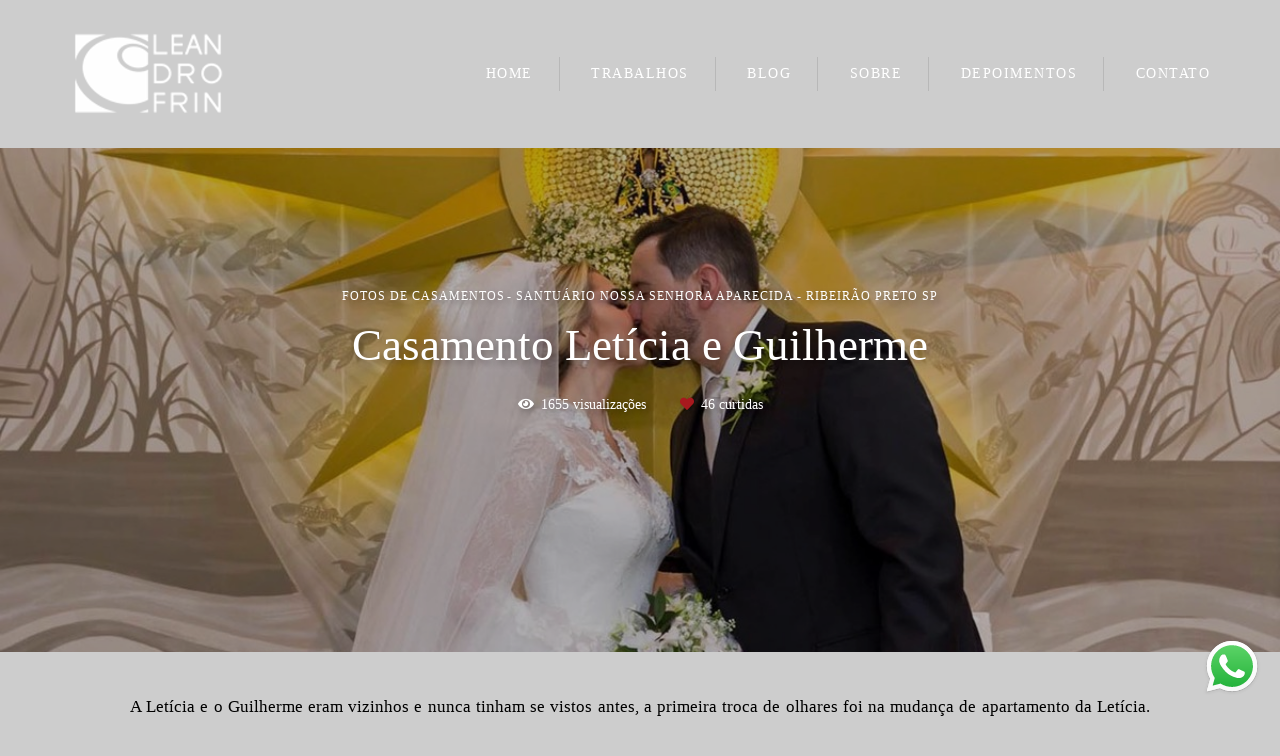

--- FILE ---
content_type: text/html; charset=utf-8
request_url: https://www.leandrofrin.com.br/portfolio/fotos-de-casamentos/1092264-leticia-guilherme
body_size: 16175
content:
<!DOCTYPE html>
<html lang="pt-BR">

<head>
  <title>Fotos de Casamentos - Casamento Letícia e Guilherme - Santuário Nossa Senhora Aparecida - Ribeirão Preto SP</title>
  <meta charset="UTF-8">
  <meta name="description" content="A Letícia e o Guilherme eram vizinhos e nunca tinham se vistos antes, a primeira troca de olhares foi na mudança de apartamento da Letícia. Desde então, passaram a se conhecer no grupo dos amigos e depois de alguns meses começaram a namorar. Namoraram por quatro anos quando decidiram se casar. Todos os detalhes do casamento foram pensados com muito carinho e afeto, por serem devotos de Nossa Senhora Aparecida, escolheram o Santuário em Ribeirão Preto para receberem as bençãos do matrimonio. Fornecedores:Fotos: Leandro Frin | Assessoria: Ana Maria Boz | Vestido da Noiva: Glória Almada | Bolo: Andréia Bolos | Espaço: Afonso Diniz | Decoração e flores: Estação Primavera | Buffet: Afonso Diniz | Beleza da noiva: Platino | Terno do Noivo: Diodato | Musica Cerimônia: Cia de Eventos | Filme: 4k Filmes | Igreja: Santuário de Nossa Senhora Aparecida Ribeirão PretoEmocionar Sempre!Leandro Frin - Fotógrafo na cidade de Ribeirão Preto, especialista em casamentos, família e eventos sociais. Atuante em todo interior de São Paulo e grandes capitais. Estilo inconfundível focado no fotojornalismo, buscando em seus cliques retratar a alegria, emoção e principalmente o amor que uma bela história pode contar.">
  <meta name="keywords" content="casamento leticia e guilherme
casamento santuario nossa senhora aparecida ribeirao preto
casamento 
fotografo de casamento ribeirao preto
casamento interior de sao paulo
ana maria boz
estacao primavera
buffet diniz
">
  <meta name="author" content="">
  <meta property="og:title" content="Fotos de Casamentos - Casamento Letícia e Guilherme - Santuário Nossa Senhora Aparecida - Ribeirão Preto SP">
  <meta property="og:description" content="A Letícia e o Guilherme eram vizinhos e nunca tinham se vistos antes, a primeira troca de olhares foi na mudança de apartamento da Letícia. Desde então, passaram a se conhecer no grupo dos amigos e depois de alguns meses começaram a namorar. Namoraram por quatro anos quando decidiram se casar. Todos os detalhes do casamento foram pensados com muito carinho e afeto, por serem devotos de Nossa Senhora Aparecida, escolheram o Santuário em Ribeirão Preto para receberem as bençãos do matrimonio. Fornecedores:Fotos: Leandro Frin | Assessoria: Ana Maria Boz | Vestido da Noiva: Glória Almada | Bolo: Andréia Bolos | Espaço: Afonso Diniz | Decoração e flores: Estação Primavera | Buffet: Afonso Diniz | Beleza da noiva: Platino | Terno do Noivo: Diodato | Musica Cerimônia: Cia de Eventos | Filme: 4k Filmes | Igreja: Santuário de Nossa Senhora Aparecida Ribeirão PretoEmocionar Sempre!Leandro Frin - Fotógrafo na cidade de Ribeirão Preto, especialista em casamentos, família e eventos sociais. Atuante em todo interior de São Paulo e grandes capitais. Estilo inconfundível focado no fotojornalismo, buscando em seus cliques retratar a alegria, emoção e principalmente o amor que uma bela história pode contar.">
  <meta property="og:type" content="article">
  <meta property="og:url" content="https://www.leandrofrin.com.br/portfolio/fotos-de-casamentos/1092264-leticia-guilherme">
  <meta property="og:image" itemprop="image" content="https://alfred.alboompro.com/crop/width/600/height/400/mode/jpeg/quality/70/url/cdn.alboompro.com/5e8fa0e025241f000104d102_6372a18c39bbd70001223c75/original_size/casamento-leticia-guilherme_0040.jpg?v=1">
  <meta property="og:image:type" content="image/jpeg">
  <meta property="og:image:width" content="600">
  <meta property="og:image:height" content="400">
  <meta name="viewport" content="width=device-width, initial-scale=1.0, user-scalable=yes">
  <meta name="mobile-web-app-capable" content="yes">

  
      <!-- Canonical URL -->
    <link rel="canonical" href="https://www.leandrofrin.com.br/portfolio/fotos-de-casamentos/1092264-leticia-guilherme">
  
  <link rel="shortcut icon" type="image/png" href="https://storage.alboom.ninja/sites/4544/img/favicon.png?t=1500079016" />  <meta name="google-site-verification" content="SUUgZzoCP5kCORzN_Jr9buhKnE5DakqlCrgdO6ulcgI" />
      <link rel="stylesheet" href="https://bifrost.alboompro.com/static/boom-v3/themes/1/dist/css/main.min.css?v=2.8.594" id="cssPath">
          <link rel="stylesheet" href="https://bifrost.alboompro.com/static/boom-v3/assets/vendors/font-awesome/5.15.4/css/all.min.css?v=2.8.594">
  
  <style type="text/css">body{
  text-rendering: optimizeLegibility;
  -webkit-font-smoothing: antialiased;
  -moz-osx-font-smoothing: grayscale;
  -moz-font-feature-settings: "liga" on;
}

.mc--post .post-cover .container img {
  display: none;
}


/*SIDENAV / / / / / / / / */
.sidenav .container{
  max-width: 1200px;
}
.sidenav .banner-section .container{
  max-width: 100%;
}
.sidenav .mc--contact{
  margin-top: 40px;
}
.sidenav .main-header {
  padding: 40px 30px;
}

/**/
.sidenav .cs--last-jobs .container{
  border-radius: 0;
  margin: auto;
  background-image: none;
}
.sidenav .cs--last-jobs .container:after{
  display: none;
}
.sidenav .cs--last-jobs{
  margin-top: 0 !important;
      background-image: linear-gradient(-180deg, rgb(255, 255, 255) 20%, rgba(255, 255, 255, 0) 50%);
}
.sidenav .category-menu{
  float: none;
}
.sidenav .container.container--galleries {
  margin: 50px auto;
}
.sidenav .container.container--gallery {
  max-width: none;
}

/**/
@media screen and (min-width: 1200px) {
  .sidenav .cs--content-preview .container{
    width: 1200px;
  }
}

/* BANNER FIX / / / / / / / / */
body:not(.sidenav) .bs--cinema+.cs--last-jobs{
  margin-top: -50px;
}
body:not(.sidenav) .bs--grid+.cs--last-jobs{
  margin-top: -20px;
}
body:not(.sidenav) .bs--scrollable .cs--last-jobs{
  margin-top: -10px;
}
body:not(.sidenav) .bs--zigzag+.cs--last-jobs{
  margin-top: 30px;
}
body:not(.sidenav) .bs--parallax+.cs--last-jobs{
  margin-top: -50px;
}
@media screen and (max-width:1024px){
  .cs--last-jobs{
    margin-top:0 !important;
    padding: 0;
  }
}
@media screen and (max-width:768px){
  .bs--zigzag.banner-section .b__info{
    display:none;
  }
  .banner-section .owl-carousel .owl-nav .owl-prev{
    left: 10px;
  }
  .banner-section .owl-carousel .owl-nav .owl-next{
    right: 10px;
  }
}

.bs--zigzag .b__subtitle{
  padding-top:0px;
}
/* GENERAL / / / / / /*/

.boom-button, .cp__alboom-type{
  padding: 10px 30px;
}
/*MAIN-MENU/ / / / / / / / */
.mhm__item{
  border-right: 1px solid rgba(0,0,0,.1);
}

body:not(.sidenav) .mh__menu .mhm__item:last-child {
  padding-right: 0;
}

/*MENU-MOBILE/ / / / / / / / */
.js-fixed .nav-drawer{
  transform: translate3d(0,0,0);
}
.nav-drawer{
  /*background-color: rgba(0,0,0,.95);*/
  transform: translate3d(100%,0,0);
  -webkit-transition: all 500ms cubic-bezier(0.215, 0.610, 0.355, 1.000); 
  -moz-transition: all 500ms cubic-bezier(0.215, 0.610, 0.355, 1.000); 
  -o-transition:all 500ms cubic-bezier(0.215, 0.610, 0.355, 1.000); 
  transition: all 500ms cubic-bezier(0.215, 0.610, 0.355, 1.000); /* easeOutCubic */
}
/*.nd__button{
  background-color: transparent;
}*/
.nd__button .ndb__icon{
  background-color: rgba(57, 57, 57, 1);
}
.js-fixed .nd__button{
  background-color: transparent;
  position: fixed;
}
/*.js-fixed .nd__button .ndb__icon{
  background-color: white;
}*/
.ndc__item{
 /* font-size: 1.5rem;
  color: #fff; */
  letter-spacing: 1px;
}
.nd__social{
  background-color: transparent;
  border-top-style: none;
  font-size: 2rem;
  position: fixed;
  bottom: 40px;
  height: 50px;
  filter: brightness(3);
}
.ndsl__item:not(:first-child){
  margin-left: 20px;
}
.ndc__item:focus, .ndc__item:active {
    background-color: transparent;
}

/* HOME-PAGE/ / / / / / / / */
.bs--cinema .b__info{
  top: 50%;
}
.b__info .b__heading, .b__info .b__subtitle{
  background-color: transparent;
  text-shadow: 2px 3px 6px rgba(0,0,0,.3);
}
.b__info .b__heading{
  font-size: 4rem;
}
.b__info .b__subtitle{
  font-size: 1.5rem;
  letter-spacing: 6px;
}

/* BANNER NAV/ / / / / / / / */
.owl-carousel .owl-nav .owl-next, 
.owl-carousel .owl-nav .owl-prev {
  height: 42px;
  width: 42px;
  background-color: transparent;
  border-radius: 50%;
  position: absolute;
  transform: translateY(-50%);
  top: 50%;
}
.owl-carousel .owl-nav .owl-next{
  right:50px;
}
.owl-carousel .owl-nav .owl-prev{
  left: 50px;
}
.owl-carousel .owl-nav .owl-next:before,
.owl-carousel .owl-nav .owl-prev:before{
  content: '';
  display: block;
  border: solid #FFF;
  box-shadow: 2px 3px 6px rgba(0,0,0,.3);
  border-width: 0 2px 2px 0;
  height: 16px;
  width: 16px;
  position: absolute;
  top: 12px;
}
.owl-carousel .owl-nav .owl-next:before{
  transform: rotate(-45deg);
  left: 7px;
}
.owl-carousel .owl-nav .owl-prev:before{
  transform: rotate(135deg);
  left: 14px;
}

/*LAST-JOBS/ / / / / / / / */
.cp--album-preview .cp__header{
  min-height: 92px;
}
.cs--last-jobs{
  padding-top: 0px;
  margin-top: -50px
}

.cs--last-jobs .container{
  padding: 50px 30px 0px;
  background-color: transparent;
  position: relative;
  border-radius: 4px 4px 0px 0px;
  background-image: linear-gradient(-180deg, rgba(255,255,255,1) 20%, rgba(255,255,255,0) 50%);
}
.cs--last-jobs .container:after{
  content: '';
  position: absolute;
  display: block;
  top: -10px;
  right: 0;
  width: 100%;
  height: 100%;
  filter: blur(5px);
  opacity: .2;
  z-index: -1;
  border-radius: 4px 4px 0px 0px;
  background-image: linear-gradient(-180deg, rgba(0,0,0,1) 10%, rgba(0,0,0,0) 40%);
}
.cs--last-jobs .cs__title{
  letter-spacing: .6px;
  margin-bottom: 50px;
}

.cp--album-preview .cp__title{
  font-size: 1.7rem;
  line-height: 40px;
  margin-bottom: 15px;
}
.cp--album-preview .cp__description{
  letter-spacing: 2px;
}
.cp--album-preview .cp__city{
  letter-spacing: 1px;
  font-size: .9rem;
  opacity: .5;
}
.cp--album-preview .cp__alboom-type{
  padding: 12px 16px;
  font-size: 1.3rem;
  letter-spacing: 2px;
  transition: .2s;
  display: none !important;
}
.cp--album-preview .cp__alboom-type:hover{
  color: inherit;
}
.cp--album-preview .cp__container{
  min-height: 190px;
}
.content-preview a{
  box-shadow: 0 0 10px 1px rgba(0,0,0,.1);
  transition: all .5s;
  padding: 0px 0px 40px;
}
.cp--album-preview .cp__thumbnail img{
  width: 100%;
}
.cp--album-preview .cp__thumbnail:before{
  background-color: transparent !important;
}
.cp--album-preview a:after {
    position: absolute;
    top: 0;
    left: 0;
    width: 100%;
    height: 100%;
    transition: opacity 2s cubic-bezier(.165, .84, .44, 1);
    box-shadow: 0 8px 17px 0 rgba(0, 0, 0, .2), 0 6px 20px 0 rgba(0, 0, 0, .15);
    content: '';
    opacity: 0;
    z-index: -1;
  }
.cp--album-preview a:hover{
    transform: scale3d(1.03, 1.03, 1);
    box-shadow: 0 5px 14px 1px rgba(0,0,0,.15);
}
.cp--album-preview a:focus:after {
  opacity: 1;
}
.cp--album-preview .cst__item span{
  font-size: 1.2rem;
  margin: 5px;
}
.content-preview .content-status{
  margin-top: 8px;
}
.content-preview .content-status:before{
  background-image: url('https://storage.alboom.ninja/static/boom-v3/themes/35/dist/img/block_after_emeral.png');
  background-size: 100%;
  width: 30%;
  background-repeat: no-repeat;
  opacity: .3;
}


/*TESTIMONIALS/ / / / / / / / */
.cs--testimonials{
  margin-bottom: 0px;
  background-color: transparent;
  margin-top: 0px;
  padding: 25px 15px;
}
.cs--testimonials .container{
  background-color: #fff;
  padding-top: 40px;
  border-radius: 4px;
  box-shadow: 0 0 10px 1px rgba(0,0,0,.1);
  width: calc(1200px - 30px);
  margin: auto;
}
.tsc__text{
  font-size: 1.2rem;
  letter-spacing: .1px;
}
.testimonial-sections{
  width: calc(100% - 30px);
}

/* MOST-VIWED/ / / / / / / / */
@media screen and (max-width:1024px){
  .cs--most-viewed .cp--album-preview{
    width: 50%;
  }
  .cs--most-viewed .cp--album-preview:last-child{
    display:none;
  }
  .cs--testimonials .container {
    width: 100%;
  }
}

/*LAST-POSTS/ / / / / / / / */
.cs--last-posts{
  background-color: rgba(255,255,255,.2);
}
.cp--post-preview{
  transition: all .5s;
}
.cp--post-preview a:hover{
  transform: scale3d(1.03, 1.03, 1);
  box-shadow: 0 5px 14px 1px rgba(0,0,0,.15);
}
.cs--last-posts .cp__thumbnail:before{
  display: none;
}
.cs--last-posts .cp--post-preview .cp__alboom-type{
  display: none;
}

/*GALLERIES PAGE/ / / / / / / / */
.mc--galleries .cg__list {
  justify-content: space-between;
}
.mc--galleries .cg__list .cgl__item{
  flex-basis: calc(50% - 4px);
  margin-bottom: 8px;
}

/*JOBS-PAGE/ / / / / / / / */
.mc--jobs, .mc--blog{
  text-align: center;
}
.category-menu{
  margin: 40px auto 0px;
  max-width: 1200px;
}
.cm__item{
  letter-spacing: 1px;
}

/*BLOG-PAGE/ / / / / / / / */
.mc--blog{
  min-height: 90vh;
}
.mc--blog .cp--post-preview{
  padding: 0 12px;
  margin-bottom: 24px;
  border-radius: 2px;
}
@media screen and (max-width:1024px){
  /*.mc--blog .cp--post-preview a{*/
  /*  display: flex;*/
  /*  align-items: center;*/
  /*  padding: 4px;*/
  /*  border-radius: 2px;*/
  /*}*/
  /*.mc--blog .cp--post-preview .cp__thumbnail{*/
  /*  flex-basis: 50%;*/
  /*  height: 100%;*/
  /*  margin: 0px;*/
  /*  border-radius: 2px 0px 0px 2px;*/
  /*}*/
  .mc--blog .cp--post-preview .cp__thumbnail img{
    object-fit: cover;
    width: 100%;
    height: 100%;
  }
  .mc--blog .cp--post-preview .cp__container{
    flex-basis: 50%;
    text-align: left;
    padding: 0px 20px;
  }
  .mc--blog .cp--post-preview .cps__text{
    display: block;
  } 
  .mc--blog .cp--post-preview .cp__title{
    white-space: pre-wrap;
    line-height: 28px;
    margin-bottom: 16px;
    font-size: 20px;
  }
}
.content-preview:hover .cp__thumbnail:before{
  display: none;
}
.mc--blog .content-preview .content-status:before{
  display: none;
}
.mc--blog .cp--post-preview .cp__thumbnail .cp__alboom-type{
  display: none;
}
.mc--blog .cp--post-preview .cp__thumbnail:before{
  background-color: transparent;
}
.mc--blog .cp--post-preview .cp__thumbnail img{
  transition: all .5s ;
}
.mc--blog .cp--post-preview a:hover .cp__thumbnail img{
  transform: scale(1.04);
}
.mc--blog .cp--post-preview .cp__container .cp__additional{
  margin-bottom: 0px;
}
.mc--blog .content-status:before{
  margin-bottom: 10px;
  margin-top: -5px;
}
.mc--blog .cst__item .fa{
  opacity: .5;
} 
.mc--post .social_icons{
    font-size: 2em;
    margin-bottom: 40px;
    opacity: .6;
}


/*ALBUM-POST/ / / / / / / / */
.mc--album{
  margin-top: 0px;
}
.mc--album-grid .article-content .container{
  width: 100%;  
}
.mc--album .ac__header{
  text-shadow: 2px 3px 6px rgba(0,0,0,.3);
}
.mc--album:not(.mc--album-grid) .ac__header .ai__item{
  color: white;
  letter-spacing: 1px;
}
.mc--album-grid .ac__header .ai__item{
  color: inherit;
}
.mc--album-grid .ac__header{
  text-shadow: none;
}
.mc--album .ac__header .ac__title{
  font-size: 3.2rem;
  text-transform: none;
}
.mc--album .ac__header .social-info:before{
  display: none;
}
.mc--album .article-content .container{
  background-color: transparent;
  padding: 40px 0px 0px;
}
.mc--album .ac__content{
  text-align: center;
}
.mc--album .ac__content p{
  font-size: 1.2rem;
  line-height: 30px;
}

.mc--album .ac__image-content{
  margin-top: 30px;
}
.container--social{
  background-color: white;
  padding:10px 40px 20px;
  max-width: 1000px;
}
.mc--album-grid .ac__content{
  max-width: 1200px;
}
.mc--album-grid .ac__header{
  color: inherit;
}
.cs--related-work .cs__content{
    display: flex;
    justify-content: center;
}
.sidenav .mc--post .post-cover{
  width: 100%;
  max-width: 1200px;
  margin: auto;
  margin-top: 40px;
}
.sidenav .article-content .container,
.sidenav .mc--album .container--social{
  width: 100%;
  max-width: 1200px;
  margin: 0px auto 40px;
}

/*BLOG-POST/ / / / / / / / */
.mc--post .ac__content{
  padding: 0px 50px;
}
.mc--post .post-cover{
  margin-top: 50px;
}
.mc--post .post-cover .container{
  padding: 0px !important;
}
.mc--post .post-cover .ip__background{
  display: block;
  height: 400px;
  background-position: center center;
  background-size: cover;
  background-repeat: no-repeat;
}
/*.mc--post .post-cover .ip__fallback{*/
/*  display: none;*/
/*}*/
.mc--post .article-content .container{
  padding-top: 40px;
}
.mc--post .article-content .ac__header{
  text-align: left;
  position: relative;
  width: 70%;
  margin: auto;
  max-width: 740px;
  display: flex;
  flex-direction: column;
  padding-bottom: 0px;
}
.mc--post .ac__title{
  order: 1;
  margin-bottom: 50px;
}
.mc--post .additional-info{
  order: 0;
  margin-top: 0px;
  margin-bottom: 0px;
}
.mc--post .additional-info .ai__item{
  text-transform: none;
}
.mc--post .article-content .ac__title{
  font-size: 40px;
  text-transform: none;
  font-weight: 700;
  margin-left: -2.5px;
  width: 100%;
  margin-top: 20px;
  text-align: center;
}
.mc--post .social-info{
  margin-left: -10px; 
  opacity: .4;
  margin-bottom: 30px;
  position: absolute;
  right:0;
}
.mc--post .social-info .si__item .fa-eye{
  color: #7D7D8B;
}
.mc--post .ac__content{
  width: 100%;
}
.mc--post .ac__content{
  padding: 0;
}
.mc--post .ac__content p{
  /*font-family: Georgia;*/
  font-size: 18px;
  line-height: 38px;
  padding: 0;
  text-align: left;
  max-width: initial;
  margin: auto;
  margin-bottom: 0;
}
.bloco-post{
  max-width: 1200px;
  margin: auto;
}
.fr-view img.fr-dii.fr-fil{
  padding:0;
  margin-bottom: 20px;
}
.fr-view .bloco-post img.fr-fil.fr-dii ~ p{
  margin: initial;
  font-size: 18px;
  text-align: initial;
  font-style: initial;
}
.mc--post .social-info:before{
  display: none;
}

/*GALLERY/ / / / / / / / */
.mc--gallery .cg__title{
  margin: 50px 0px;
}

/*ABOUT - COLUMN/ / / / / / / / */
.main-content.mc--about:not(.mc--about-vertical):not(.mc--about-vertical-full):not(.mc--about-parallax){
  padding-top: 40px;
  display: flex;
  flex-direction: column;
  align-items: center;
  justify-content: space-around;
}

.main-content.mc--about-vertical-full .about-section {
  margin-bottom: 0px;
  padding: 0;
}

.about-section{
  margin: 0;
  padding: 60px 0px 0px;
  margin-bottom: 60px;
  background-color: white;
}

@media (max-width:1024px){
  .about-section{
  padding: 20px 0px 0px;
  }
  .main-content.mc--about{
    padding:0;
  }
  .mc--about .page-cover{
    padding:0px;
    height:40vh;
    width:100%;
    position:relative;
  }
  .mc--about .page-cover .container{
    padding:0px;
  }
  .mc--about .page-cover .ip__background{
    display:block;
    height:40vh;
    width:100%;
    background-size:cover;
    background-position:center center;
    position:absolute;
  }
  .mc--about .page-cover .ip__fallback{
    display:none;
  }
}

/*CONTACT/ / / / / / / / */
.contact-form{
  width: 60%;
  margin-top: 40px !important;
}
.contact-input{
  padding:16px;
  font-size: 1.2rem;
  border-radius: 0px;
  margin-bottom: 16px;
}
.information-list{
  width: 40%;
}
.page-contact .as__client-name{
  line-height: 24px;
  margin-top: 20px;
}
.asc__header:after{
  display: none;
}

@media screen and (max-width:768px){
  .mc--contact .information-list {
    width: 100%;
    margin: 20px auto;
  }
  
  .page-contact .as__client-name {
    text-align: center;
  }
}


/*FOOTER/ / / / / / / / */
.footer .fa{
  font-size: 1.5rem;
}

/*TABLET-PHONE/ / / / / / / / */
@media screen and (max-width:1024px){
  /*MENU/ / / / / / / / */
  .menu-container{
    position:relative;
  }
  /*
  .mh__menu{
    display:none;
  }
  .nd__button{
    display:block;
    position:absolute;
    top:50%;
    transform: translateY(-50%);
  }*/
  .nav-drawer{
    display:block;
  }
  .nd__content{
    margin-top:80px;
  }
  /*HOME*/
  .bs--cinema, .bs--cinema .b__container{
    height: 60vh;
  }
  .cs--last-jobs .container{
    padding: 50px 0px 0px;
  }
  .cs--last-jobs .container .cp--album-preview{
    margin-bottom:30px;
  }
  /*ALBUM-PREVIEW/ / / / / / / / */
  .cp--album-preview a:hover{
    transform: none;
  }
  /*ALBUM/ / / / / / / / */
  .mc--album .ac__header{
    width:90%;
  }
  .social-info{
    width:100%;
  }
  .social-info:before{
    display:none;
  }
  .mc--album .article-content .container {
    padding-right:0px;
    padding-left:0px;
  }
  .mc--album .article-content .ac__content{
    padding:0px 50px;
  }
  .cs--last-jobs .cp--album-preview, .cs--related-work .cp--album-preview, .page-blog .cp--post-preview{
    margin-bottom:30px;
    width:50%;
  }
  
  /*BLOG-POST/ / / / / / / / */
  .mc--post .post-cover{
    margin-top:0px;
  }
  .mc--post .post-cover .container{
    padding:0px;
  }
  /*.mc--post .post-cover .ip__background{*/
  /*  height:100%;*/
  /*}*/
  

  .mc--post .additional-info{
    display:inline-block;
  }
  .bloco-post {
    padding: 0;
  }
  .mc--post .additional-info{
    display: inline-flex;
    margin-bottom:20px;
  }
  .mc--post .social-info{
    position:relative;
    top:0px;
    right:0px;
  }
  /*BLOG-SECTION/ / / / / / / / */
  .cs--last-posts .cp--post-preview{
    width:50%;
  }
  .cs--last-posts .cp--post-preview:last-child{
    display:none;
  }
}

@media screen and (max-width:767px){
  .cs--last-jobs .cp--album-preview, 
  .cs--related-work .cp--album-preview{
    width:100%;
  }
  .post-cover .container{
    padding:0px;
  }
  .mc--post .article-content .ac__header{
    width:90%;
  }
  .mc--album .ac__header{
    top:18vh;
    margin: 0 auto 40px auto;
  }
  .mc--post .social-info{
    position:relative;
    top:0px;
    right:0px;
  }
  .mc--post .additional-info{
    display: inline-flex;
    margin-bottom:20px;
  }
  .mc--post .additional-info .ai__item{
    margin-right:30px;
  }
  .content-preview{
    width:100% !important;
  }
  
  
  /*CONTACT/ / / / / / / / */
  .contact-form-input.col-6:nth-child(even){
    padding-right: 16px;
  }
  
  /*GALLERIES/ / / / / / / / */
  .mc--galleries{
    margin-top:0px;
  }
  .mc--galleries .cg__list .cgli__link:before{
    background-color: rgba(0,0,0,0.6);
  }
  .mc--galleries .cg__list .cgli__link:before, .mc--galleries .cg__list .cgli__title{
    opacity:1;
  }
  .mc--galleries .cg__list .cgl__item{
    flex-basis:100%;
  }
  
  /*BLOG/ / / / / / / / */
  .page-blog .cp--post-preview{
    width:100%;
  }
}.boom-button, .cp__alboom-type{background-color:rgba(237, 237, 237, 1);font-family:'QuicksandLight';border-radius:23px;}
.boom-button, .cp__alboom-type, body .cp__alboom-type:hover{border-color:rgba(0, 0, 0, 0);color:rgba(0, 0, 0, 1);}
.boom-button:hover{background-color:rgba(208, 208, 208, 1);border-color:rgba(255, 255, 255, 0);color:rgba(42, 157, 128, 1);}
.mhm__item{color:rgba(255, 255, 255, 1);}
.main-header{background-color:rgba(0, 0, 0, 0);}
html, body, .contact-input{color:rgba(0, 0, 0, 1);}
.cs__title{color:rgba(41, 154, 126, 1);font-family:'Quicksand';}
.fr-view a{color:rgba(41, 154, 126, 1);}
.fr-view a:hover{color:rgba(50, 180, 146, 1);}
.footer{background-color:rgba(214, 214, 214, 1);color:rgba(77, 77, 77, 1);}
.footer .boom-button, .footer .cp__alboom-type{background-color:rgba(249, 249, 249, 1);border-color:rgba(0, 0, 0, 0);color:rgba(41, 156, 128, 1);}
.footer .boom-button:hover, .footer .cp__alboom-type:hover{background-color:rgba(255, 255, 255, 1);border-color:rgba(0, 0, 0, 0);color:rgba(41, 154, 127, 1);}
.b__info .b__subtitle{font-family:'QuicksandLight';font-size:20px;}
.b__info{color:rgba(255, 255, 255, 1);}
.mh__menu{font-family:'Quicksand';}
body{background-color:rgba(205, 205, 205, 1);}
html, body{font-family:'Quicksand';font-size:14px;}
.b__info .b__heading{font-family:'QuicksandLight';font-size:53px;letter-spacing:1px;}
.mh__menu, .mhm__item{font-size:14px;letter-spacing:1.5px;}
h2.cs__title{font-size:28px;letter-spacing:1px;}
.bs--grid .b__container{letter-spacing:0px;}
.mh__logo figure img{max-width:71%;max-height:71%;}
body:not(.sidenav) .mhm__item{padding:10px 26px;}
body.sidenav .mhm__item{padding-top:26px;padding-bottom:26px;}
.content-preview:hover .cp__thumbnail:before{background-color:rgba(205, 205, 205, .8);}</style>
  


  
  
  
  
  
  <script>
    window.templateId = 1  </script>
</head>

<body ontouchstart="" class="page-album fullscreen fullscreen-mobile 
  ">
  
  <div class="menu-container
    mh--row mh--fluid" id="menuContainer">

    <header class="main-header mh--row mh--fluid mh--a-left" id="mainHeader">

      <div class="container">
        <a href="/" class="mh__logo" title="Página inicial de Leandro Frin">
          <figure>
            <img src="https://alfred.alboompro.com/resize/width/370/height/150/quality/99/url/storage.alboom.ninja/sites/4544/img/logo/logo_leandro_frin_fundopreto_boom.png?t=1680998870" alt="Leandro Frin" class=" accelerated">
          </figure>
        </a>
        <nav class="mh__menu mh__menu-separator-none" id="mainMenu">

          
              <a href="/home"  class="mhm__item">
                HOME              </a>

            
              <a href="/portfolio"  class="mhm__item">
                TRABALHOS              </a>

            
              <a href="/blog"  class="mhm__item">
                BLOG              </a>

            
              <a href="/sobre"  class="mhm__item">
                SOBRE              </a>

            
              <a href="https://www.leandrofrin.com.br/depoimentos"  class="mhm__item">
                DEPOIMENTOS              </a>

            
              <a href="/contato"  class="mhm__item">
                CONTATO              </a>

                    </nav>
      </div>
    </header>

    <nav class="nav-drawer 
      dark-light" id="navDrawer">
      <a href="/" class="nd__logo" title="Página inicial de Leandro Frin">'
        <figure>
          <img src="https://storage.alboom.ninja/sites/4544/img/logo/logo_leandro_frin_fundopreto_boom.png?t=1680998870" alt="Logotipo de Leandro Frin">
        </figure>
      </a>
      <div class="nd__content">

        
            <a href="/home"  class="ndc__item mhm__item">
              HOME            </a>

          
            <a href="/portfolio"  class="ndc__item mhm__item">
              TRABALHOS            </a>

          
            <a href="/blog"  class="ndc__item mhm__item">
              BLOG            </a>

          
            <a href="/sobre"  class="ndc__item mhm__item">
              SOBRE            </a>

          
            <a href="https://www.leandrofrin.com.br/depoimentos"  class="ndc__item mhm__item">
              DEPOIMENTOS            </a>

          
            <a href="/contato"  class="ndc__item mhm__item">
              CONTATO            </a>

          
      </div>

      <div class="nd__social dark-light">
        <ul class="nds-list">
                      <li class="ndsl__item mhm__item">
              <a href="https://facebook.com/LeandroFrin" target="_blank" title="Facebook de Leandro Frin">
                <i class="fab fa-facebook-f"></i>
              </a>
            </li>
                                <li class="ndsl__item mhm__item">
              <a href="https://instagram.com/leandrofrin" target="_blank" title="Instagram de Leandro Frin">
                <i class="fab fa-instagram"></i>
              </a>
            </li>
                  </ul>
      </div>
    </nav>

    <a href="#" id="nav-hamburguer" class="nd__button no-link
        dark-light" data-toggle-class="js-fixed" data-toggle-target="menuContainer">
      <i class="ndb__icon top"></i>
      <i class="ndb__icon middle"></i>
      <i class="ndb__icon bottom"></i>
    </a>

  </div>

<main class="main-content mc--album   mc--album-parallax" id="albumPage">

      <figure class="post-cover">
      <div class="container">
        <div class="ip__background" style="background-image: url('https://storage.alboom.ninja/sites/4544/albuns/1092264/casamento-leticia-guilherme_0040_dd58ead6061e.jpg?t=1668455835');"></div>
        <picture>
          <source srcset="https://alfred.alboompro.com/resize/width/2400/quality/70/url/storage.alboom.ninja/sites/4544/albuns/1092264/casamento-leticia-guilherme_0040_dd58ead6061e.jpg?t=1668455835" media="(-webkit-min-device-pixel-ratio: 2) and (min-width: 1025px)">
          <img src="https://storage.alboom.ninja/sites/4544/albuns/1092264/casamento-leticia-guilherme_0040_dd58ead6061e.jpg?t=1668455835" alt="" class="ip__fallback">
        </picture>
      </div>
    </figure>
  
  <article class="article-content ">
    <div class="container">
      <div id="albumTextContent" class="ac__header-center">
        <header id="albumPageHeader" class="ac__header">
          <div class="additional-info">
            <h3 class="ai__item ai--category">Fotos de Casamentos</h3>
            <h3 class="ai__item ai--local">Santuário Nossa Senhora Aparecida - Ribeirão Preto SP</h3>
                      </div>
          <h1 class="ac__title">Casamento Letícia e Guilherme</h1>
          <div class="social-info" data-album-id="1092264">
                          <span class="si__item si__item-views">
                <i class="fa fa-eye"></i>
                <span class="album_views_update">1654</span> visualizações              </span>
            
                          <span class="si__item si__item-likes">
                <i class="fa fa-heart"></i>
                <span class="album_likes_update">46</span> curtidas              </span>
                      </div>
        </header>
        <div id="albumPageDescription" class="ac__content fr-view">
          <p><p style="text-align: justify;">A Letícia e o Guilherme eram vizinhos e nunca tinham se vistos antes, a primeira troca de olhares foi na mudança de apartamento da Letícia. Desde então, passaram a se conhecer no grupo dos amigos e depois de alguns meses começaram a namorar. Namoraram por quatro anos quando decidiram se casar.&nbsp;</p><p style="text-align: justify;"><br></p><p style="text-align: justify;">Todos os detalhes do casamento foram pensados com muito carinho e afeto, por serem devotos de <strong>Nossa Senhora Aparecida</strong>, escolheram o Santuário em Ribeirão Preto para receberem as bençãos do matrimonio.&nbsp;</p><p style="text-align: justify;"><br></p><p style="text-align: center;">Fornecedores:</p><p style="text-align: center;">Fotos: Leandro Frin | Assessoria: Ana Maria Boz | Vestido da Noiva: Glória Almada | Bolo: Andréia Bolos | Espaço: Afonso Diniz | Decoração e flores: Estação Primavera | Buffet: Afonso Diniz | Beleza da noiva: Platino | Terno do Noivo: Diodato | Musica Cerimônia: Cia de Eventos | Filme: 4k Filmes | Igreja: Santuário de Nossa Senhora Aparecida Ribeirão Preto</p><p style="text-align: justify;"><br></p><p style="text-align: justify;"><strong>Emocionar Sempre!</strong></p><p style="text-align: justify;"><br></p><p style="text-align: justify;">Leandro Frin - Fotógrafo na cidade de Ribeirão Preto, especialista em casamentos, família e eventos sociais. Atuante em todo interior de São Paulo e grandes capitais. Estilo inconfundível focado no fotojornalismo, buscando em seus cliques retratar a alegria, emoção e principalmente o amor que uma bela história pode contar.</p></p>
                      <span class="tag-container">
              <p class="tag-title">Tags</p>
              <p>
                                  <a class="tag-item" href="/portfolio/tag/casamento">casamento</a>
                                  <a class="tag-item" href="/portfolio/tag/para-noivas">Para Noivas</a>
                                  <a class="tag-item" href="/portfolio/tag/santuario-nossa-senhora-aparecida-ribeirao-preto">Santuário Nossa Senhora Aparecida Ribeirão Preto</a>
                              </p>
            </span>
                  </div>
      </div>

              <div id="albumPageContent" class="ac__image-content">
          
              <div class="post-image">
                <figure class="pi__container">
                  <picture id="i-34327009" class="pic__image-wrapper">
                    <source media="(-webkit-min-device-pixel-ratio: 2) and (min-width: 1025px)" srcset="[data-uri]" data-original-set="https://alfred.alboompro.com/resize/width/1200/scale/2/quality/70/url/storage.alboom.ninja/sites/4544/albuns/1092264/casamento-leticia-guilherme_0002_372638de3ca9.jpg?t=1668455815">
                    <source media="(max-width: 1024px)" srcset="[data-uri]" data-original-set="https://alfred.alboompro.com/resize/width/1024/quality/70/url/storage.alboom.ninja/sites/4544/albuns/1092264/casamento-leticia-guilherme_0002_372638de3ca9.jpg?t=1668455815">
                    <source media="(max-width: 768px)" srcset="[data-uri]" data-original-set="https://alfred.alboompro.com/resize/width/768/quality/70/url/storage.alboom.ninja/sites/4544/albuns/1092264/casamento-leticia-guilherme_0002_372638de3ca9.jpg?t=1668455815">
                    <source media="(max-width: 440px)" srcset="[data-uri]" data-original-set="https://alfred.alboompro.com/resize/width/440/quality/70/url/storage.alboom.ninja/sites/4544/albuns/1092264/casamento-leticia-guilherme_0002_372638de3ca9.jpg?t=1668455815">
                    <img class="pic__image" src="[data-uri]" data-original="https://storage.alboom.ninja/sites/4544/albuns/1092264/casamento-leticia-guilherme_0002_372638de3ca9.jpg?t=1668455815" alt="make up noiva platino ribeirao preto" width="1200">
                  </picture>
                  <figcaption class="pic__caption" hidden> make up noiva platino ribeirao preto </figcaption>
                                      <div class="social-actions">
                      <ul class="sa__list">
                        <li class="sal__item sali--like">
                          <a href="#" class="no-link like" data-id="34327009" data-id-album="1092264" title="Obrigado!"><i class="fa fa-heart"></i></a>                        </li>
                        <li class="sal__item sali--facebook">
                          <a href="#" rel=nofollow onclick="window.open('https://www.facebook.com/dialog/feed?app_id=882466608465785&display=popup&caption=www.leandrofrin.com.br&link=https://www.leandrofrin.com.br/portfolio/fotos-de-casamentos/1092264-leticia-guilherme&redirect_uri=https://api.alboom.com.br/facebook/close.php%3Fhttps%3A%2F%2Fwww.leandrofrin.com.br%2Fportfolio%2Ffotos-de-casamentos%2F1092264-leticia-guilherme&picture=https://storage.alboom.ninja/sites/4544/albuns/1092264/casamento-leticia-guilherme_0002_372638de3ca9.jpg?t=1668455815', 'facebook', 'width=700, height=400'); return false;" data-original-title="facebook" target="_blank" class="tooltip-like" data-toggle="tooltip" data-placement="left" title="Compartilhe!"><i class="fab fa-facebook-f"></i></a>
                        </li>
                        <li class="sal__item sali--pinterest">
                          <a href="https://pinterest.com/pin/create/button/?url=https://www.leandrofrin.com.br/portfolio/fotos-de-casamentos/1092264-leticia-guilherme&amp;media=https://storage.alboom.ninja/sites/4544/albuns/1092264/casamento-leticia-guilherme_0002_372638de3ca9.jpg?t=1668455815&amp;description=" target="_blank" class="tooltip-like" data-toggle="tooltip" data-placement="left" title="Pin it!" count-layout="none"><i class="fab fa-pinterest"></i></a>
                        </li>
                      </ul>
                    </div>
                                  </figure>
              </div>
          
              <div class="post-image">
                <figure class="pi__container">
                  <picture id="i-34327011" class="pic__image-wrapper">
                    <source media="(-webkit-min-device-pixel-ratio: 2) and (min-width: 1025px)" srcset="[data-uri]" data-original-set="https://alfred.alboompro.com/resize/width/1200/scale/2/quality/70/url/storage.alboom.ninja/sites/4544/albuns/1092264/casamento-leticia-guilherme_0003_ced1b46c0a55.jpg?t=1668455815">
                    <source media="(max-width: 1024px)" srcset="[data-uri]" data-original-set="https://alfred.alboompro.com/resize/width/1024/quality/70/url/storage.alboom.ninja/sites/4544/albuns/1092264/casamento-leticia-guilherme_0003_ced1b46c0a55.jpg?t=1668455815">
                    <source media="(max-width: 768px)" srcset="[data-uri]" data-original-set="https://alfred.alboompro.com/resize/width/768/quality/70/url/storage.alboom.ninja/sites/4544/albuns/1092264/casamento-leticia-guilherme_0003_ced1b46c0a55.jpg?t=1668455815">
                    <source media="(max-width: 440px)" srcset="[data-uri]" data-original-set="https://alfred.alboompro.com/resize/width/440/quality/70/url/storage.alboom.ninja/sites/4544/albuns/1092264/casamento-leticia-guilherme_0003_ced1b46c0a55.jpg?t=1668455815">
                    <img class="pic__image" src="[data-uri]" data-original="https://storage.alboom.ninja/sites/4544/albuns/1092264/casamento-leticia-guilherme_0003_ced1b46c0a55.jpg?t=1668455815" alt="making of noiva platino Ribeirão Preto" width="1200">
                  </picture>
                  <figcaption class="pic__caption" hidden> making of noiva platino Ribeirão Preto </figcaption>
                                      <div class="social-actions">
                      <ul class="sa__list">
                        <li class="sal__item sali--like">
                          <a href="#" class="no-link like" data-id="34327011" data-id-album="1092264" title="Obrigado!"><i class="fa fa-heart"></i></a>                        </li>
                        <li class="sal__item sali--facebook">
                          <a href="#" rel=nofollow onclick="window.open('https://www.facebook.com/dialog/feed?app_id=882466608465785&display=popup&caption=www.leandrofrin.com.br&link=https://www.leandrofrin.com.br/portfolio/fotos-de-casamentos/1092264-leticia-guilherme&redirect_uri=https://api.alboom.com.br/facebook/close.php%3Fhttps%3A%2F%2Fwww.leandrofrin.com.br%2Fportfolio%2Ffotos-de-casamentos%2F1092264-leticia-guilherme&picture=https://storage.alboom.ninja/sites/4544/albuns/1092264/casamento-leticia-guilherme_0003_ced1b46c0a55.jpg?t=1668455815', 'facebook', 'width=700, height=400'); return false;" data-original-title="facebook" target="_blank" class="tooltip-like" data-toggle="tooltip" data-placement="left" title="Compartilhe!"><i class="fab fa-facebook-f"></i></a>
                        </li>
                        <li class="sal__item sali--pinterest">
                          <a href="https://pinterest.com/pin/create/button/?url=https://www.leandrofrin.com.br/portfolio/fotos-de-casamentos/1092264-leticia-guilherme&amp;media=https://storage.alboom.ninja/sites/4544/albuns/1092264/casamento-leticia-guilherme_0003_ced1b46c0a55.jpg?t=1668455815&amp;description=" target="_blank" class="tooltip-like" data-toggle="tooltip" data-placement="left" title="Pin it!" count-layout="none"><i class="fab fa-pinterest"></i></a>
                        </li>
                      </ul>
                    </div>
                                  </figure>
              </div>
          
              <div class="post-image">
                <figure class="pi__container">
                  <picture id="i-34327012" class="pic__image-wrapper">
                    <source media="(-webkit-min-device-pixel-ratio: 2) and (min-width: 1025px)" srcset="[data-uri]" data-original-set="https://alfred.alboompro.com/resize/width/1200/scale/2/quality/70/url/storage.alboom.ninja/sites/4544/albuns/1092264/casamento-leticia-guilherme_0004_0d3cd79ef4e5.jpg?t=1668455816">
                    <source media="(max-width: 1024px)" srcset="[data-uri]" data-original-set="https://alfred.alboompro.com/resize/width/1024/quality/70/url/storage.alboom.ninja/sites/4544/albuns/1092264/casamento-leticia-guilherme_0004_0d3cd79ef4e5.jpg?t=1668455816">
                    <source media="(max-width: 768px)" srcset="[data-uri]" data-original-set="https://alfred.alboompro.com/resize/width/768/quality/70/url/storage.alboom.ninja/sites/4544/albuns/1092264/casamento-leticia-guilherme_0004_0d3cd79ef4e5.jpg?t=1668455816">
                    <source media="(max-width: 440px)" srcset="[data-uri]" data-original-set="https://alfred.alboompro.com/resize/width/440/quality/70/url/storage.alboom.ninja/sites/4544/albuns/1092264/casamento-leticia-guilherme_0004_0d3cd79ef4e5.jpg?t=1668455816">
                    <img class="pic__image" src="[data-uri]" data-original="https://storage.alboom.ninja/sites/4544/albuns/1092264/casamento-leticia-guilherme_0004_0d3cd79ef4e5.jpg?t=1668455816" alt="noiva se arrumando no Platino Ribeirão Preto" width="1200">
                  </picture>
                  <figcaption class="pic__caption" hidden> noiva se arrumando no Platino Ribeirão Preto </figcaption>
                                      <div class="social-actions">
                      <ul class="sa__list">
                        <li class="sal__item sali--like">
                          <a href="#" class="no-link like" data-id="34327012" data-id-album="1092264" title="Obrigado!"><i class="fa fa-heart"></i></a>                        </li>
                        <li class="sal__item sali--facebook">
                          <a href="#" rel=nofollow onclick="window.open('https://www.facebook.com/dialog/feed?app_id=882466608465785&display=popup&caption=www.leandrofrin.com.br&link=https://www.leandrofrin.com.br/portfolio/fotos-de-casamentos/1092264-leticia-guilherme&redirect_uri=https://api.alboom.com.br/facebook/close.php%3Fhttps%3A%2F%2Fwww.leandrofrin.com.br%2Fportfolio%2Ffotos-de-casamentos%2F1092264-leticia-guilherme&picture=https://storage.alboom.ninja/sites/4544/albuns/1092264/casamento-leticia-guilherme_0004_0d3cd79ef4e5.jpg?t=1668455816', 'facebook', 'width=700, height=400'); return false;" data-original-title="facebook" target="_blank" class="tooltip-like" data-toggle="tooltip" data-placement="left" title="Compartilhe!"><i class="fab fa-facebook-f"></i></a>
                        </li>
                        <li class="sal__item sali--pinterest">
                          <a href="https://pinterest.com/pin/create/button/?url=https://www.leandrofrin.com.br/portfolio/fotos-de-casamentos/1092264-leticia-guilherme&amp;media=https://storage.alboom.ninja/sites/4544/albuns/1092264/casamento-leticia-guilherme_0004_0d3cd79ef4e5.jpg?t=1668455816&amp;description=" target="_blank" class="tooltip-like" data-toggle="tooltip" data-placement="left" title="Pin it!" count-layout="none"><i class="fab fa-pinterest"></i></a>
                        </li>
                      </ul>
                    </div>
                                  </figure>
              </div>
          
              <div class="post-image">
                <figure class="pi__container">
                  <picture id="i-34327014" class="pic__image-wrapper">
                    <source media="(-webkit-min-device-pixel-ratio: 2) and (min-width: 1025px)" srcset="[data-uri]" data-original-set="https://alfred.alboompro.com/resize/width/1200/scale/2/quality/70/url/storage.alboom.ninja/sites/4544/albuns/1092264/casamento-leticia-guilherme_0005_ad616ef400c8.jpg?t=1668455817">
                    <source media="(max-width: 1024px)" srcset="[data-uri]" data-original-set="https://alfred.alboompro.com/resize/width/1024/quality/70/url/storage.alboom.ninja/sites/4544/albuns/1092264/casamento-leticia-guilherme_0005_ad616ef400c8.jpg?t=1668455817">
                    <source media="(max-width: 768px)" srcset="[data-uri]" data-original-set="https://alfred.alboompro.com/resize/width/768/quality/70/url/storage.alboom.ninja/sites/4544/albuns/1092264/casamento-leticia-guilherme_0005_ad616ef400c8.jpg?t=1668455817">
                    <source media="(max-width: 440px)" srcset="[data-uri]" data-original-set="https://alfred.alboompro.com/resize/width/440/quality/70/url/storage.alboom.ninja/sites/4544/albuns/1092264/casamento-leticia-guilherme_0005_ad616ef400c8.jpg?t=1668455817">
                    <img class="pic__image" src="[data-uri]" data-original="https://storage.alboom.ninja/sites/4544/albuns/1092264/casamento-leticia-guilherme_0005_ad616ef400c8.jpg?t=1668455817" alt="amigas da noiva no platino ribeirao preto" width="1200">
                  </picture>
                  <figcaption class="pic__caption" hidden> amigas da noiva no platino ribeirao preto </figcaption>
                                      <div class="social-actions">
                      <ul class="sa__list">
                        <li class="sal__item sali--like">
                          <a href="#" class="no-link like" data-id="34327014" data-id-album="1092264" title="Obrigado!"><i class="fa fa-heart"></i></a>                        </li>
                        <li class="sal__item sali--facebook">
                          <a href="#" rel=nofollow onclick="window.open('https://www.facebook.com/dialog/feed?app_id=882466608465785&display=popup&caption=www.leandrofrin.com.br&link=https://www.leandrofrin.com.br/portfolio/fotos-de-casamentos/1092264-leticia-guilherme&redirect_uri=https://api.alboom.com.br/facebook/close.php%3Fhttps%3A%2F%2Fwww.leandrofrin.com.br%2Fportfolio%2Ffotos-de-casamentos%2F1092264-leticia-guilherme&picture=https://storage.alboom.ninja/sites/4544/albuns/1092264/casamento-leticia-guilherme_0005_ad616ef400c8.jpg?t=1668455817', 'facebook', 'width=700, height=400'); return false;" data-original-title="facebook" target="_blank" class="tooltip-like" data-toggle="tooltip" data-placement="left" title="Compartilhe!"><i class="fab fa-facebook-f"></i></a>
                        </li>
                        <li class="sal__item sali--pinterest">
                          <a href="https://pinterest.com/pin/create/button/?url=https://www.leandrofrin.com.br/portfolio/fotos-de-casamentos/1092264-leticia-guilherme&amp;media=https://storage.alboom.ninja/sites/4544/albuns/1092264/casamento-leticia-guilherme_0005_ad616ef400c8.jpg?t=1668455817&amp;description=" target="_blank" class="tooltip-like" data-toggle="tooltip" data-placement="left" title="Pin it!" count-layout="none"><i class="fab fa-pinterest"></i></a>
                        </li>
                      </ul>
                    </div>
                                  </figure>
              </div>
          
              <div class="post-image">
                <figure class="pi__container">
                  <picture id="i-34327013" class="pic__image-wrapper">
                    <source media="(-webkit-min-device-pixel-ratio: 2) and (min-width: 1025px)" srcset="[data-uri]" data-original-set="https://alfred.alboompro.com/resize/width/1200/scale/2/quality/70/url/storage.alboom.ninja/sites/4544/albuns/1092264/casamento-leticia-guilherme_0006_6fc04bc65a47.jpg?t=1668455817">
                    <source media="(max-width: 1024px)" srcset="[data-uri]" data-original-set="https://alfred.alboompro.com/resize/width/1024/quality/70/url/storage.alboom.ninja/sites/4544/albuns/1092264/casamento-leticia-guilherme_0006_6fc04bc65a47.jpg?t=1668455817">
                    <source media="(max-width: 768px)" srcset="[data-uri]" data-original-set="https://alfred.alboompro.com/resize/width/768/quality/70/url/storage.alboom.ninja/sites/4544/albuns/1092264/casamento-leticia-guilherme_0006_6fc04bc65a47.jpg?t=1668455817">
                    <source media="(max-width: 440px)" srcset="[data-uri]" data-original-set="https://alfred.alboompro.com/resize/width/440/quality/70/url/storage.alboom.ninja/sites/4544/albuns/1092264/casamento-leticia-guilherme_0006_6fc04bc65a47.jpg?t=1668455817">
                    <img class="pic__image" src="[data-uri]" data-original="https://storage.alboom.ninja/sites/4544/albuns/1092264/casamento-leticia-guilherme_0006_6fc04bc65a47.jpg?t=1668455817" alt="casamento Platino Ribeirao Preto" width="1200">
                  </picture>
                  <figcaption class="pic__caption" hidden> casamento Platino Ribeirao Preto </figcaption>
                                      <div class="social-actions">
                      <ul class="sa__list">
                        <li class="sal__item sali--like">
                          <a href="#" class="no-link like" data-id="34327013" data-id-album="1092264" title="Obrigado!"><i class="fa fa-heart"></i></a>                        </li>
                        <li class="sal__item sali--facebook">
                          <a href="#" rel=nofollow onclick="window.open('https://www.facebook.com/dialog/feed?app_id=882466608465785&display=popup&caption=www.leandrofrin.com.br&link=https://www.leandrofrin.com.br/portfolio/fotos-de-casamentos/1092264-leticia-guilherme&redirect_uri=https://api.alboom.com.br/facebook/close.php%3Fhttps%3A%2F%2Fwww.leandrofrin.com.br%2Fportfolio%2Ffotos-de-casamentos%2F1092264-leticia-guilherme&picture=https://storage.alboom.ninja/sites/4544/albuns/1092264/casamento-leticia-guilherme_0006_6fc04bc65a47.jpg?t=1668455817', 'facebook', 'width=700, height=400'); return false;" data-original-title="facebook" target="_blank" class="tooltip-like" data-toggle="tooltip" data-placement="left" title="Compartilhe!"><i class="fab fa-facebook-f"></i></a>
                        </li>
                        <li class="sal__item sali--pinterest">
                          <a href="https://pinterest.com/pin/create/button/?url=https://www.leandrofrin.com.br/portfolio/fotos-de-casamentos/1092264-leticia-guilherme&amp;media=https://storage.alboom.ninja/sites/4544/albuns/1092264/casamento-leticia-guilherme_0006_6fc04bc65a47.jpg?t=1668455817&amp;description=" target="_blank" class="tooltip-like" data-toggle="tooltip" data-placement="left" title="Pin it!" count-layout="none"><i class="fab fa-pinterest"></i></a>
                        </li>
                      </ul>
                    </div>
                                  </figure>
              </div>
          
              <div class="post-image">
                <figure class="pi__container">
                  <picture id="i-34327017" class="pic__image-wrapper">
                    <source media="(-webkit-min-device-pixel-ratio: 2) and (min-width: 1025px)" srcset="[data-uri]" data-original-set="https://alfred.alboompro.com/resize/width/1200/scale/2/quality/70/url/storage.alboom.ninja/sites/4544/albuns/1092264/casamento-leticia-guilherme_0008_ca242c24e70f.jpg?t=1668455818">
                    <source media="(max-width: 1024px)" srcset="[data-uri]" data-original-set="https://alfred.alboompro.com/resize/width/1024/quality/70/url/storage.alboom.ninja/sites/4544/albuns/1092264/casamento-leticia-guilherme_0008_ca242c24e70f.jpg?t=1668455818">
                    <source media="(max-width: 768px)" srcset="[data-uri]" data-original-set="https://alfred.alboompro.com/resize/width/768/quality/70/url/storage.alboom.ninja/sites/4544/albuns/1092264/casamento-leticia-guilherme_0008_ca242c24e70f.jpg?t=1668455818">
                    <source media="(max-width: 440px)" srcset="[data-uri]" data-original-set="https://alfred.alboompro.com/resize/width/440/quality/70/url/storage.alboom.ninja/sites/4544/albuns/1092264/casamento-leticia-guilherme_0008_ca242c24e70f.jpg?t=1668455818">
                    <img class="pic__image" src="[data-uri]" data-original="https://storage.alboom.ninja/sites/4544/albuns/1092264/casamento-leticia-guilherme_0008_ca242c24e70f.jpg?t=1668455818" alt="noiva pronta " width="1200">
                  </picture>
                  <figcaption class="pic__caption" hidden> noiva pronta  </figcaption>
                                      <div class="social-actions">
                      <ul class="sa__list">
                        <li class="sal__item sali--like">
                          <a href="#" class="no-link like" data-id="34327017" data-id-album="1092264" title="Obrigado!"><i class="fa fa-heart"></i></a>                        </li>
                        <li class="sal__item sali--facebook">
                          <a href="#" rel=nofollow onclick="window.open('https://www.facebook.com/dialog/feed?app_id=882466608465785&display=popup&caption=www.leandrofrin.com.br&link=https://www.leandrofrin.com.br/portfolio/fotos-de-casamentos/1092264-leticia-guilherme&redirect_uri=https://api.alboom.com.br/facebook/close.php%3Fhttps%3A%2F%2Fwww.leandrofrin.com.br%2Fportfolio%2Ffotos-de-casamentos%2F1092264-leticia-guilherme&picture=https://storage.alboom.ninja/sites/4544/albuns/1092264/casamento-leticia-guilherme_0008_ca242c24e70f.jpg?t=1668455818', 'facebook', 'width=700, height=400'); return false;" data-original-title="facebook" target="_blank" class="tooltip-like" data-toggle="tooltip" data-placement="left" title="Compartilhe!"><i class="fab fa-facebook-f"></i></a>
                        </li>
                        <li class="sal__item sali--pinterest">
                          <a href="https://pinterest.com/pin/create/button/?url=https://www.leandrofrin.com.br/portfolio/fotos-de-casamentos/1092264-leticia-guilherme&amp;media=https://storage.alboom.ninja/sites/4544/albuns/1092264/casamento-leticia-guilherme_0008_ca242c24e70f.jpg?t=1668455818&amp;description=" target="_blank" class="tooltip-like" data-toggle="tooltip" data-placement="left" title="Pin it!" count-layout="none"><i class="fab fa-pinterest"></i></a>
                        </li>
                      </ul>
                    </div>
                                  </figure>
              </div>
          
              <div class="post-image">
                <figure class="pi__container">
                  <picture id="i-34327016" class="pic__image-wrapper">
                    <source media="(-webkit-min-device-pixel-ratio: 2) and (min-width: 1025px)" srcset="[data-uri]" data-original-set="https://alfred.alboompro.com/resize/width/1080/scale/2/quality/70/url/storage.alboom.ninja/sites/4544/albuns/1092264/casamento-leticia-guilherme_0009_30acc25a3082.jpg?t=1668455818">
                    <source media="(max-width: 1024px)" srcset="[data-uri]" data-original-set="https://alfred.alboompro.com/resize/width/1024/quality/70/url/storage.alboom.ninja/sites/4544/albuns/1092264/casamento-leticia-guilherme_0009_30acc25a3082.jpg?t=1668455818">
                    <source media="(max-width: 768px)" srcset="[data-uri]" data-original-set="https://alfred.alboompro.com/resize/width/768/quality/70/url/storage.alboom.ninja/sites/4544/albuns/1092264/casamento-leticia-guilherme_0009_30acc25a3082.jpg?t=1668455818">
                    <source media="(max-width: 440px)" srcset="[data-uri]" data-original-set="https://alfred.alboompro.com/resize/width/440/quality/70/url/storage.alboom.ninja/sites/4544/albuns/1092264/casamento-leticia-guilherme_0009_30acc25a3082.jpg?t=1668455818">
                    <img class="pic__image" src="[data-uri]" data-original="https://storage.alboom.ninja/sites/4544/albuns/1092264/casamento-leticia-guilherme_0009_30acc25a3082.jpg?t=1668455818" alt="noiva com vestido da Glória Almada" width="1080">
                  </picture>
                  <figcaption class="pic__caption" hidden> noiva com vestido da Glória Almada </figcaption>
                                      <div class="social-actions">
                      <ul class="sa__list">
                        <li class="sal__item sali--like">
                          <a href="#" class="no-link like" data-id="34327016" data-id-album="1092264" title="Obrigado!"><i class="fa fa-heart"></i></a>                        </li>
                        <li class="sal__item sali--facebook">
                          <a href="#" rel=nofollow onclick="window.open('https://www.facebook.com/dialog/feed?app_id=882466608465785&display=popup&caption=www.leandrofrin.com.br&link=https://www.leandrofrin.com.br/portfolio/fotos-de-casamentos/1092264-leticia-guilherme&redirect_uri=https://api.alboom.com.br/facebook/close.php%3Fhttps%3A%2F%2Fwww.leandrofrin.com.br%2Fportfolio%2Ffotos-de-casamentos%2F1092264-leticia-guilherme&picture=https://storage.alboom.ninja/sites/4544/albuns/1092264/casamento-leticia-guilherme_0009_30acc25a3082.jpg?t=1668455818', 'facebook', 'width=700, height=400'); return false;" data-original-title="facebook" target="_blank" class="tooltip-like" data-toggle="tooltip" data-placement="left" title="Compartilhe!"><i class="fab fa-facebook-f"></i></a>
                        </li>
                        <li class="sal__item sali--pinterest">
                          <a href="https://pinterest.com/pin/create/button/?url=https://www.leandrofrin.com.br/portfolio/fotos-de-casamentos/1092264-leticia-guilherme&amp;media=https://storage.alboom.ninja/sites/4544/albuns/1092264/casamento-leticia-guilherme_0009_30acc25a3082.jpg?t=1668455818&amp;description=" target="_blank" class="tooltip-like" data-toggle="tooltip" data-placement="left" title="Pin it!" count-layout="none"><i class="fab fa-pinterest"></i></a>
                        </li>
                      </ul>
                    </div>
                                  </figure>
              </div>
          
              <div class="post-image">
                <figure class="pi__container">
                  <picture id="i-34327018" class="pic__image-wrapper">
                    <source media="(-webkit-min-device-pixel-ratio: 2) and (min-width: 1025px)" srcset="[data-uri]" data-original-set="https://alfred.alboompro.com/resize/width/1080/scale/2/quality/70/url/storage.alboom.ninja/sites/4544/albuns/1092264/casamento-leticia-guilherme_0010_48c5157ee54e.jpg?t=1668455819">
                    <source media="(max-width: 1024px)" srcset="[data-uri]" data-original-set="https://alfred.alboompro.com/resize/width/1024/quality/70/url/storage.alboom.ninja/sites/4544/albuns/1092264/casamento-leticia-guilherme_0010_48c5157ee54e.jpg?t=1668455819">
                    <source media="(max-width: 768px)" srcset="[data-uri]" data-original-set="https://alfred.alboompro.com/resize/width/768/quality/70/url/storage.alboom.ninja/sites/4544/albuns/1092264/casamento-leticia-guilherme_0010_48c5157ee54e.jpg?t=1668455819">
                    <source media="(max-width: 440px)" srcset="[data-uri]" data-original-set="https://alfred.alboompro.com/resize/width/440/quality/70/url/storage.alboom.ninja/sites/4544/albuns/1092264/casamento-leticia-guilherme_0010_48c5157ee54e.jpg?t=1668455819">
                    <img class="pic__image" src="[data-uri]" data-original="https://storage.alboom.ninja/sites/4544/albuns/1092264/casamento-leticia-guilherme_0010_48c5157ee54e.jpg?t=1668455819" alt="noiva vestido Glória Almada Ribeirao Preto" width="1080">
                  </picture>
                  <figcaption class="pic__caption" hidden> noiva vestido Glória Almada Ribeirao Preto </figcaption>
                                      <div class="social-actions">
                      <ul class="sa__list">
                        <li class="sal__item sali--like">
                          <a href="#" class="no-link like" data-id="34327018" data-id-album="1092264" title="Obrigado!"><i class="fa fa-heart"></i></a>                        </li>
                        <li class="sal__item sali--facebook">
                          <a href="#" rel=nofollow onclick="window.open('https://www.facebook.com/dialog/feed?app_id=882466608465785&display=popup&caption=www.leandrofrin.com.br&link=https://www.leandrofrin.com.br/portfolio/fotos-de-casamentos/1092264-leticia-guilherme&redirect_uri=https://api.alboom.com.br/facebook/close.php%3Fhttps%3A%2F%2Fwww.leandrofrin.com.br%2Fportfolio%2Ffotos-de-casamentos%2F1092264-leticia-guilherme&picture=https://storage.alboom.ninja/sites/4544/albuns/1092264/casamento-leticia-guilherme_0010_48c5157ee54e.jpg?t=1668455819', 'facebook', 'width=700, height=400'); return false;" data-original-title="facebook" target="_blank" class="tooltip-like" data-toggle="tooltip" data-placement="left" title="Compartilhe!"><i class="fab fa-facebook-f"></i></a>
                        </li>
                        <li class="sal__item sali--pinterest">
                          <a href="https://pinterest.com/pin/create/button/?url=https://www.leandrofrin.com.br/portfolio/fotos-de-casamentos/1092264-leticia-guilherme&amp;media=https://storage.alboom.ninja/sites/4544/albuns/1092264/casamento-leticia-guilherme_0010_48c5157ee54e.jpg?t=1668455819&amp;description=" target="_blank" class="tooltip-like" data-toggle="tooltip" data-placement="left" title="Pin it!" count-layout="none"><i class="fab fa-pinterest"></i></a>
                        </li>
                      </ul>
                    </div>
                                  </figure>
              </div>
          
              <div class="post-image">
                <figure class="pi__container">
                  <picture id="i-34327020" class="pic__image-wrapper">
                    <source media="(-webkit-min-device-pixel-ratio: 2) and (min-width: 1025px)" srcset="[data-uri]" data-original-set="https://alfred.alboompro.com/resize/width/1200/scale/2/quality/70/url/storage.alboom.ninja/sites/4544/albuns/1092264/casamento-leticia-guilherme_0012_a77cb09178bc.jpg?t=1668455820">
                    <source media="(max-width: 1024px)" srcset="[data-uri]" data-original-set="https://alfred.alboompro.com/resize/width/1024/quality/70/url/storage.alboom.ninja/sites/4544/albuns/1092264/casamento-leticia-guilherme_0012_a77cb09178bc.jpg?t=1668455820">
                    <source media="(max-width: 768px)" srcset="[data-uri]" data-original-set="https://alfred.alboompro.com/resize/width/768/quality/70/url/storage.alboom.ninja/sites/4544/albuns/1092264/casamento-leticia-guilherme_0012_a77cb09178bc.jpg?t=1668455820">
                    <source media="(max-width: 440px)" srcset="[data-uri]" data-original-set="https://alfred.alboompro.com/resize/width/440/quality/70/url/storage.alboom.ninja/sites/4544/albuns/1092264/casamento-leticia-guilherme_0012_a77cb09178bc.jpg?t=1668455820">
                    <img class="pic__image" src="[data-uri]" data-original="https://storage.alboom.ninja/sites/4544/albuns/1092264/casamento-leticia-guilherme_0012_a77cb09178bc.jpg?t=1668455820" alt="casamento no santuario Nossa Senhora Aparecida em Ribeirão Preto SP" width="1200">
                  </picture>
                  <figcaption class="pic__caption" hidden> casamento no santuario Nossa Senhora Aparecida em Ribeirão Preto SP </figcaption>
                                      <div class="social-actions">
                      <ul class="sa__list">
                        <li class="sal__item sali--like">
                          <a href="#" class="no-link like" data-id="34327020" data-id-album="1092264" title="Obrigado!"><i class="fa fa-heart"></i></a>                        </li>
                        <li class="sal__item sali--facebook">
                          <a href="#" rel=nofollow onclick="window.open('https://www.facebook.com/dialog/feed?app_id=882466608465785&display=popup&caption=www.leandrofrin.com.br&link=https://www.leandrofrin.com.br/portfolio/fotos-de-casamentos/1092264-leticia-guilherme&redirect_uri=https://api.alboom.com.br/facebook/close.php%3Fhttps%3A%2F%2Fwww.leandrofrin.com.br%2Fportfolio%2Ffotos-de-casamentos%2F1092264-leticia-guilherme&picture=https://storage.alboom.ninja/sites/4544/albuns/1092264/casamento-leticia-guilherme_0012_a77cb09178bc.jpg?t=1668455820', 'facebook', 'width=700, height=400'); return false;" data-original-title="facebook" target="_blank" class="tooltip-like" data-toggle="tooltip" data-placement="left" title="Compartilhe!"><i class="fab fa-facebook-f"></i></a>
                        </li>
                        <li class="sal__item sali--pinterest">
                          <a href="https://pinterest.com/pin/create/button/?url=https://www.leandrofrin.com.br/portfolio/fotos-de-casamentos/1092264-leticia-guilherme&amp;media=https://storage.alboom.ninja/sites/4544/albuns/1092264/casamento-leticia-guilherme_0012_a77cb09178bc.jpg?t=1668455820&amp;description=" target="_blank" class="tooltip-like" data-toggle="tooltip" data-placement="left" title="Pin it!" count-layout="none"><i class="fab fa-pinterest"></i></a>
                        </li>
                      </ul>
                    </div>
                                  </figure>
              </div>
          
              <div class="post-image">
                <figure class="pi__container">
                  <picture id="i-34327019" class="pic__image-wrapper">
                    <source media="(-webkit-min-device-pixel-ratio: 2) and (min-width: 1025px)" srcset="[data-uri]" data-original-set="https://alfred.alboompro.com/resize/width/1200/scale/2/quality/70/url/storage.alboom.ninja/sites/4544/albuns/1092264/casamento-leticia-guilherme_0011_bd081d88b79b.jpg?t=1668455820">
                    <source media="(max-width: 1024px)" srcset="[data-uri]" data-original-set="https://alfred.alboompro.com/resize/width/1024/quality/70/url/storage.alboom.ninja/sites/4544/albuns/1092264/casamento-leticia-guilherme_0011_bd081d88b79b.jpg?t=1668455820">
                    <source media="(max-width: 768px)" srcset="[data-uri]" data-original-set="https://alfred.alboompro.com/resize/width/768/quality/70/url/storage.alboom.ninja/sites/4544/albuns/1092264/casamento-leticia-guilherme_0011_bd081d88b79b.jpg?t=1668455820">
                    <source media="(max-width: 440px)" srcset="[data-uri]" data-original-set="https://alfred.alboompro.com/resize/width/440/quality/70/url/storage.alboom.ninja/sites/4544/albuns/1092264/casamento-leticia-guilherme_0011_bd081d88b79b.jpg?t=1668455820">
                    <img class="pic__image" src="[data-uri]" data-original="https://storage.alboom.ninja/sites/4544/albuns/1092264/casamento-leticia-guilherme_0011_bd081d88b79b.jpg?t=1668455820" alt="noiva no carro" width="1200">
                  </picture>
                  <figcaption class="pic__caption" hidden> noiva no carro </figcaption>
                                      <div class="social-actions">
                      <ul class="sa__list">
                        <li class="sal__item sali--like">
                          <a href="#" class="no-link like" data-id="34327019" data-id-album="1092264" title="Obrigado!"><i class="fa fa-heart"></i></a>                        </li>
                        <li class="sal__item sali--facebook">
                          <a href="#" rel=nofollow onclick="window.open('https://www.facebook.com/dialog/feed?app_id=882466608465785&display=popup&caption=www.leandrofrin.com.br&link=https://www.leandrofrin.com.br/portfolio/fotos-de-casamentos/1092264-leticia-guilherme&redirect_uri=https://api.alboom.com.br/facebook/close.php%3Fhttps%3A%2F%2Fwww.leandrofrin.com.br%2Fportfolio%2Ffotos-de-casamentos%2F1092264-leticia-guilherme&picture=https://storage.alboom.ninja/sites/4544/albuns/1092264/casamento-leticia-guilherme_0011_bd081d88b79b.jpg?t=1668455820', 'facebook', 'width=700, height=400'); return false;" data-original-title="facebook" target="_blank" class="tooltip-like" data-toggle="tooltip" data-placement="left" title="Compartilhe!"><i class="fab fa-facebook-f"></i></a>
                        </li>
                        <li class="sal__item sali--pinterest">
                          <a href="https://pinterest.com/pin/create/button/?url=https://www.leandrofrin.com.br/portfolio/fotos-de-casamentos/1092264-leticia-guilherme&amp;media=https://storage.alboom.ninja/sites/4544/albuns/1092264/casamento-leticia-guilherme_0011_bd081d88b79b.jpg?t=1668455820&amp;description=" target="_blank" class="tooltip-like" data-toggle="tooltip" data-placement="left" title="Pin it!" count-layout="none"><i class="fab fa-pinterest"></i></a>
                        </li>
                      </ul>
                    </div>
                                  </figure>
              </div>
          
              <div class="post-image">
                <figure class="pi__container">
                  <picture id="i-34327021" class="pic__image-wrapper">
                    <source media="(-webkit-min-device-pixel-ratio: 2) and (min-width: 1025px)" srcset="[data-uri]" data-original-set="https://alfred.alboompro.com/resize/width/1200/scale/2/quality/70/url/storage.alboom.ninja/sites/4544/albuns/1092264/casamento-leticia-guilherme_0013_8812c008022b.jpg?t=1668455821">
                    <source media="(max-width: 1024px)" srcset="[data-uri]" data-original-set="https://alfred.alboompro.com/resize/width/1024/quality/70/url/storage.alboom.ninja/sites/4544/albuns/1092264/casamento-leticia-guilherme_0013_8812c008022b.jpg?t=1668455821">
                    <source media="(max-width: 768px)" srcset="[data-uri]" data-original-set="https://alfred.alboompro.com/resize/width/768/quality/70/url/storage.alboom.ninja/sites/4544/albuns/1092264/casamento-leticia-guilherme_0013_8812c008022b.jpg?t=1668455821">
                    <source media="(max-width: 440px)" srcset="[data-uri]" data-original-set="https://alfred.alboompro.com/resize/width/440/quality/70/url/storage.alboom.ninja/sites/4544/albuns/1092264/casamento-leticia-guilherme_0013_8812c008022b.jpg?t=1668455821">
                    <img class="pic__image" src="[data-uri]" data-original="https://storage.alboom.ninja/sites/4544/albuns/1092264/casamento-leticia-guilherme_0013_8812c008022b.jpg?t=1668455821" alt="casamento no santuario Nossa Senhora Aparecida em Ribeirão Preto SP" width="1200">
                  </picture>
                  <figcaption class="pic__caption" hidden> casamento no santuario Nossa Senhora Aparecida em Ribeirão Preto SP </figcaption>
                                      <div class="social-actions">
                      <ul class="sa__list">
                        <li class="sal__item sali--like">
                          <a href="#" class="no-link like" data-id="34327021" data-id-album="1092264" title="Obrigado!"><i class="fa fa-heart"></i></a>                        </li>
                        <li class="sal__item sali--facebook">
                          <a href="#" rel=nofollow onclick="window.open('https://www.facebook.com/dialog/feed?app_id=882466608465785&display=popup&caption=www.leandrofrin.com.br&link=https://www.leandrofrin.com.br/portfolio/fotos-de-casamentos/1092264-leticia-guilherme&redirect_uri=https://api.alboom.com.br/facebook/close.php%3Fhttps%3A%2F%2Fwww.leandrofrin.com.br%2Fportfolio%2Ffotos-de-casamentos%2F1092264-leticia-guilherme&picture=https://storage.alboom.ninja/sites/4544/albuns/1092264/casamento-leticia-guilherme_0013_8812c008022b.jpg?t=1668455821', 'facebook', 'width=700, height=400'); return false;" data-original-title="facebook" target="_blank" class="tooltip-like" data-toggle="tooltip" data-placement="left" title="Compartilhe!"><i class="fab fa-facebook-f"></i></a>
                        </li>
                        <li class="sal__item sali--pinterest">
                          <a href="https://pinterest.com/pin/create/button/?url=https://www.leandrofrin.com.br/portfolio/fotos-de-casamentos/1092264-leticia-guilherme&amp;media=https://storage.alboom.ninja/sites/4544/albuns/1092264/casamento-leticia-guilherme_0013_8812c008022b.jpg?t=1668455821&amp;description=" target="_blank" class="tooltip-like" data-toggle="tooltip" data-placement="left" title="Pin it!" count-layout="none"><i class="fab fa-pinterest"></i></a>
                        </li>
                      </ul>
                    </div>
                                  </figure>
              </div>
          
              <div class="post-image">
                <figure class="pi__container">
                  <picture id="i-34327022" class="pic__image-wrapper">
                    <source media="(-webkit-min-device-pixel-ratio: 2) and (min-width: 1025px)" srcset="[data-uri]" data-original-set="https://alfred.alboompro.com/resize/width/1200/scale/2/quality/70/url/storage.alboom.ninja/sites/4544/albuns/1092264/casamento-leticia-guilherme_0014_1b4263882219.jpg?t=1668455821">
                    <source media="(max-width: 1024px)" srcset="[data-uri]" data-original-set="https://alfred.alboompro.com/resize/width/1024/quality/70/url/storage.alboom.ninja/sites/4544/albuns/1092264/casamento-leticia-guilherme_0014_1b4263882219.jpg?t=1668455821">
                    <source media="(max-width: 768px)" srcset="[data-uri]" data-original-set="https://alfred.alboompro.com/resize/width/768/quality/70/url/storage.alboom.ninja/sites/4544/albuns/1092264/casamento-leticia-guilherme_0014_1b4263882219.jpg?t=1668455821">
                    <source media="(max-width: 440px)" srcset="[data-uri]" data-original-set="https://alfred.alboompro.com/resize/width/440/quality/70/url/storage.alboom.ninja/sites/4544/albuns/1092264/casamento-leticia-guilherme_0014_1b4263882219.jpg?t=1668455821">
                    <img class="pic__image" src="[data-uri]" data-original="https://storage.alboom.ninja/sites/4544/albuns/1092264/casamento-leticia-guilherme_0014_1b4263882219.jpg?t=1668455821" alt="casamento no santuario Nossa Senhora Aparecida em Ribeirão Preto SP, Fotografo de casamento " width="1200">
                  </picture>
                  <figcaption class="pic__caption" hidden> casamento no santuario Nossa Senhora Aparecida em Ribeirão Preto SP, Fotografo de casamento  </figcaption>
                                      <div class="social-actions">
                      <ul class="sa__list">
                        <li class="sal__item sali--like">
                          <a href="#" class="no-link like" data-id="34327022" data-id-album="1092264" title="Obrigado!"><i class="fa fa-heart"></i></a>                        </li>
                        <li class="sal__item sali--facebook">
                          <a href="#" rel=nofollow onclick="window.open('https://www.facebook.com/dialog/feed?app_id=882466608465785&display=popup&caption=www.leandrofrin.com.br&link=https://www.leandrofrin.com.br/portfolio/fotos-de-casamentos/1092264-leticia-guilherme&redirect_uri=https://api.alboom.com.br/facebook/close.php%3Fhttps%3A%2F%2Fwww.leandrofrin.com.br%2Fportfolio%2Ffotos-de-casamentos%2F1092264-leticia-guilherme&picture=https://storage.alboom.ninja/sites/4544/albuns/1092264/casamento-leticia-guilherme_0014_1b4263882219.jpg?t=1668455821', 'facebook', 'width=700, height=400'); return false;" data-original-title="facebook" target="_blank" class="tooltip-like" data-toggle="tooltip" data-placement="left" title="Compartilhe!"><i class="fab fa-facebook-f"></i></a>
                        </li>
                        <li class="sal__item sali--pinterest">
                          <a href="https://pinterest.com/pin/create/button/?url=https://www.leandrofrin.com.br/portfolio/fotos-de-casamentos/1092264-leticia-guilherme&amp;media=https://storage.alboom.ninja/sites/4544/albuns/1092264/casamento-leticia-guilherme_0014_1b4263882219.jpg?t=1668455821&amp;description=" target="_blank" class="tooltip-like" data-toggle="tooltip" data-placement="left" title="Pin it!" count-layout="none"><i class="fab fa-pinterest"></i></a>
                        </li>
                      </ul>
                    </div>
                                  </figure>
              </div>
          
              <div class="post-image">
                <figure class="pi__container">
                  <picture id="i-34327023" class="pic__image-wrapper">
                    <source media="(-webkit-min-device-pixel-ratio: 2) and (min-width: 1025px)" srcset="[data-uri]" data-original-set="https://alfred.alboompro.com/resize/width/1200/scale/2/quality/70/url/storage.alboom.ninja/sites/4544/albuns/1092264/casamento-leticia-guilherme_0015_42703763d532.jpg?t=1668455821">
                    <source media="(max-width: 1024px)" srcset="[data-uri]" data-original-set="https://alfred.alboompro.com/resize/width/1024/quality/70/url/storage.alboom.ninja/sites/4544/albuns/1092264/casamento-leticia-guilherme_0015_42703763d532.jpg?t=1668455821">
                    <source media="(max-width: 768px)" srcset="[data-uri]" data-original-set="https://alfred.alboompro.com/resize/width/768/quality/70/url/storage.alboom.ninja/sites/4544/albuns/1092264/casamento-leticia-guilherme_0015_42703763d532.jpg?t=1668455821">
                    <source media="(max-width: 440px)" srcset="[data-uri]" data-original-set="https://alfred.alboompro.com/resize/width/440/quality/70/url/storage.alboom.ninja/sites/4544/albuns/1092264/casamento-leticia-guilherme_0015_42703763d532.jpg?t=1668455821">
                    <img class="pic__image" src="[data-uri]" data-original="https://storage.alboom.ninja/sites/4544/albuns/1092264/casamento-leticia-guilherme_0015_42703763d532.jpg?t=1668455821" alt="cerimonia de casamento em Ribeirão Preto SP" width="1200">
                  </picture>
                  <figcaption class="pic__caption" hidden> cerimonia de casamento em Ribeirão Preto SP </figcaption>
                                      <div class="social-actions">
                      <ul class="sa__list">
                        <li class="sal__item sali--like">
                          <a href="#" class="no-link like" data-id="34327023" data-id-album="1092264" title="Obrigado!"><i class="fa fa-heart"></i></a>                        </li>
                        <li class="sal__item sali--facebook">
                          <a href="#" rel=nofollow onclick="window.open('https://www.facebook.com/dialog/feed?app_id=882466608465785&display=popup&caption=www.leandrofrin.com.br&link=https://www.leandrofrin.com.br/portfolio/fotos-de-casamentos/1092264-leticia-guilherme&redirect_uri=https://api.alboom.com.br/facebook/close.php%3Fhttps%3A%2F%2Fwww.leandrofrin.com.br%2Fportfolio%2Ffotos-de-casamentos%2F1092264-leticia-guilherme&picture=https://storage.alboom.ninja/sites/4544/albuns/1092264/casamento-leticia-guilherme_0015_42703763d532.jpg?t=1668455821', 'facebook', 'width=700, height=400'); return false;" data-original-title="facebook" target="_blank" class="tooltip-like" data-toggle="tooltip" data-placement="left" title="Compartilhe!"><i class="fab fa-facebook-f"></i></a>
                        </li>
                        <li class="sal__item sali--pinterest">
                          <a href="https://pinterest.com/pin/create/button/?url=https://www.leandrofrin.com.br/portfolio/fotos-de-casamentos/1092264-leticia-guilherme&amp;media=https://storage.alboom.ninja/sites/4544/albuns/1092264/casamento-leticia-guilherme_0015_42703763d532.jpg?t=1668455821&amp;description=" target="_blank" class="tooltip-like" data-toggle="tooltip" data-placement="left" title="Pin it!" count-layout="none"><i class="fab fa-pinterest"></i></a>
                        </li>
                      </ul>
                    </div>
                                  </figure>
              </div>
          
              <div class="post-image">
                <figure class="pi__container">
                  <picture id="i-34327026" class="pic__image-wrapper">
                    <source media="(-webkit-min-device-pixel-ratio: 2) and (min-width: 1025px)" srcset="[data-uri]" data-original-set="https://alfred.alboompro.com/resize/width/1200/scale/2/quality/70/url/storage.alboom.ninja/sites/4544/albuns/1092264/casamento-leticia-guilherme_0016_acf45aec7524.jpg?t=1668455823">
                    <source media="(max-width: 1024px)" srcset="[data-uri]" data-original-set="https://alfred.alboompro.com/resize/width/1024/quality/70/url/storage.alboom.ninja/sites/4544/albuns/1092264/casamento-leticia-guilherme_0016_acf45aec7524.jpg?t=1668455823">
                    <source media="(max-width: 768px)" srcset="[data-uri]" data-original-set="https://alfred.alboompro.com/resize/width/768/quality/70/url/storage.alboom.ninja/sites/4544/albuns/1092264/casamento-leticia-guilherme_0016_acf45aec7524.jpg?t=1668455823">
                    <source media="(max-width: 440px)" srcset="[data-uri]" data-original-set="https://alfred.alboompro.com/resize/width/440/quality/70/url/storage.alboom.ninja/sites/4544/albuns/1092264/casamento-leticia-guilherme_0016_acf45aec7524.jpg?t=1668455823">
                    <img class="pic__image" src="[data-uri]" data-original="https://storage.alboom.ninja/sites/4544/albuns/1092264/casamento-leticia-guilherme_0016_acf45aec7524.jpg?t=1668455823" alt="fotógrafo de casamento ribeirao preto" width="1200">
                  </picture>
                  <figcaption class="pic__caption" hidden> fotógrafo de casamento ribeirao preto </figcaption>
                                      <div class="social-actions">
                      <ul class="sa__list">
                        <li class="sal__item sali--like">
                          <a href="#" class="no-link like" data-id="34327026" data-id-album="1092264" title="Obrigado!"><i class="fa fa-heart"></i></a>                        </li>
                        <li class="sal__item sali--facebook">
                          <a href="#" rel=nofollow onclick="window.open('https://www.facebook.com/dialog/feed?app_id=882466608465785&display=popup&caption=www.leandrofrin.com.br&link=https://www.leandrofrin.com.br/portfolio/fotos-de-casamentos/1092264-leticia-guilherme&redirect_uri=https://api.alboom.com.br/facebook/close.php%3Fhttps%3A%2F%2Fwww.leandrofrin.com.br%2Fportfolio%2Ffotos-de-casamentos%2F1092264-leticia-guilherme&picture=https://storage.alboom.ninja/sites/4544/albuns/1092264/casamento-leticia-guilherme_0016_acf45aec7524.jpg?t=1668455823', 'facebook', 'width=700, height=400'); return false;" data-original-title="facebook" target="_blank" class="tooltip-like" data-toggle="tooltip" data-placement="left" title="Compartilhe!"><i class="fab fa-facebook-f"></i></a>
                        </li>
                        <li class="sal__item sali--pinterest">
                          <a href="https://pinterest.com/pin/create/button/?url=https://www.leandrofrin.com.br/portfolio/fotos-de-casamentos/1092264-leticia-guilherme&amp;media=https://storage.alboom.ninja/sites/4544/albuns/1092264/casamento-leticia-guilherme_0016_acf45aec7524.jpg?t=1668455823&amp;description=" target="_blank" class="tooltip-like" data-toggle="tooltip" data-placement="left" title="Pin it!" count-layout="none"><i class="fab fa-pinterest"></i></a>
                        </li>
                      </ul>
                    </div>
                                  </figure>
              </div>
          
              <div class="post-image">
                <figure class="pi__container">
                  <picture id="i-34327028" class="pic__image-wrapper">
                    <source media="(-webkit-min-device-pixel-ratio: 2) and (min-width: 1025px)" srcset="[data-uri]" data-original-set="https://alfred.alboompro.com/resize/width/1200/scale/2/quality/70/url/storage.alboom.ninja/sites/4544/albuns/1092264/casamento-leticia-guilherme_0017_402ca61ff641.jpg?t=1668455823">
                    <source media="(max-width: 1024px)" srcset="[data-uri]" data-original-set="https://alfred.alboompro.com/resize/width/1024/quality/70/url/storage.alboom.ninja/sites/4544/albuns/1092264/casamento-leticia-guilherme_0017_402ca61ff641.jpg?t=1668455823">
                    <source media="(max-width: 768px)" srcset="[data-uri]" data-original-set="https://alfred.alboompro.com/resize/width/768/quality/70/url/storage.alboom.ninja/sites/4544/albuns/1092264/casamento-leticia-guilherme_0017_402ca61ff641.jpg?t=1668455823">
                    <source media="(max-width: 440px)" srcset="[data-uri]" data-original-set="https://alfred.alboompro.com/resize/width/440/quality/70/url/storage.alboom.ninja/sites/4544/albuns/1092264/casamento-leticia-guilherme_0017_402ca61ff641.jpg?t=1668455823">
                    <img class="pic__image" src="[data-uri]" data-original="https://storage.alboom.ninja/sites/4544/albuns/1092264/casamento-leticia-guilherme_0017_402ca61ff641.jpg?t=1668455823" alt="detalhes" width="1200">
                  </picture>
                  <figcaption class="pic__caption" hidden> detalhes </figcaption>
                                      <div class="social-actions">
                      <ul class="sa__list">
                        <li class="sal__item sali--like">
                          <a href="#" class="no-link like" data-id="34327028" data-id-album="1092264" title="Obrigado!"><i class="fa fa-heart"></i></a>                        </li>
                        <li class="sal__item sali--facebook">
                          <a href="#" rel=nofollow onclick="window.open('https://www.facebook.com/dialog/feed?app_id=882466608465785&display=popup&caption=www.leandrofrin.com.br&link=https://www.leandrofrin.com.br/portfolio/fotos-de-casamentos/1092264-leticia-guilherme&redirect_uri=https://api.alboom.com.br/facebook/close.php%3Fhttps%3A%2F%2Fwww.leandrofrin.com.br%2Fportfolio%2Ffotos-de-casamentos%2F1092264-leticia-guilherme&picture=https://storage.alboom.ninja/sites/4544/albuns/1092264/casamento-leticia-guilherme_0017_402ca61ff641.jpg?t=1668455823', 'facebook', 'width=700, height=400'); return false;" data-original-title="facebook" target="_blank" class="tooltip-like" data-toggle="tooltip" data-placement="left" title="Compartilhe!"><i class="fab fa-facebook-f"></i></a>
                        </li>
                        <li class="sal__item sali--pinterest">
                          <a href="https://pinterest.com/pin/create/button/?url=https://www.leandrofrin.com.br/portfolio/fotos-de-casamentos/1092264-leticia-guilherme&amp;media=https://storage.alboom.ninja/sites/4544/albuns/1092264/casamento-leticia-guilherme_0017_402ca61ff641.jpg?t=1668455823&amp;description=" target="_blank" class="tooltip-like" data-toggle="tooltip" data-placement="left" title="Pin it!" count-layout="none"><i class="fab fa-pinterest"></i></a>
                        </li>
                      </ul>
                    </div>
                                  </figure>
              </div>
          
              <div class="post-image">
                <figure class="pi__container">
                  <picture id="i-34327029" class="pic__image-wrapper">
                    <source media="(-webkit-min-device-pixel-ratio: 2) and (min-width: 1025px)" srcset="[data-uri]" data-original-set="https://alfred.alboompro.com/resize/width/1200/scale/2/quality/70/url/storage.alboom.ninja/sites/4544/albuns/1092264/casamento-leticia-guilherme_0018_0bcea961751b.jpg?t=1668455823">
                    <source media="(max-width: 1024px)" srcset="[data-uri]" data-original-set="https://alfred.alboompro.com/resize/width/1024/quality/70/url/storage.alboom.ninja/sites/4544/albuns/1092264/casamento-leticia-guilherme_0018_0bcea961751b.jpg?t=1668455823">
                    <source media="(max-width: 768px)" srcset="[data-uri]" data-original-set="https://alfred.alboompro.com/resize/width/768/quality/70/url/storage.alboom.ninja/sites/4544/albuns/1092264/casamento-leticia-guilherme_0018_0bcea961751b.jpg?t=1668455823">
                    <source media="(max-width: 440px)" srcset="[data-uri]" data-original-set="https://alfred.alboompro.com/resize/width/440/quality/70/url/storage.alboom.ninja/sites/4544/albuns/1092264/casamento-leticia-guilherme_0018_0bcea961751b.jpg?t=1668455823">
                    <img class="pic__image" src="[data-uri]" data-original="https://storage.alboom.ninja/sites/4544/albuns/1092264/casamento-leticia-guilherme_0018_0bcea961751b.jpg?t=1668455823" alt="Fotos de casamento no santuario Nossa Senhora Aparecida em Ribeirão Preto SP" width="1200">
                  </picture>
                  <figcaption class="pic__caption" hidden> Fotos de casamento no santuario Nossa Senhora Aparecida em Ribeirão Preto SP </figcaption>
                                      <div class="social-actions">
                      <ul class="sa__list">
                        <li class="sal__item sali--like">
                          <a href="#" class="no-link like" data-id="34327029" data-id-album="1092264" title="Obrigado!"><i class="fa fa-heart"></i></a>                        </li>
                        <li class="sal__item sali--facebook">
                          <a href="#" rel=nofollow onclick="window.open('https://www.facebook.com/dialog/feed?app_id=882466608465785&display=popup&caption=www.leandrofrin.com.br&link=https://www.leandrofrin.com.br/portfolio/fotos-de-casamentos/1092264-leticia-guilherme&redirect_uri=https://api.alboom.com.br/facebook/close.php%3Fhttps%3A%2F%2Fwww.leandrofrin.com.br%2Fportfolio%2Ffotos-de-casamentos%2F1092264-leticia-guilherme&picture=https://storage.alboom.ninja/sites/4544/albuns/1092264/casamento-leticia-guilherme_0018_0bcea961751b.jpg?t=1668455823', 'facebook', 'width=700, height=400'); return false;" data-original-title="facebook" target="_blank" class="tooltip-like" data-toggle="tooltip" data-placement="left" title="Compartilhe!"><i class="fab fa-facebook-f"></i></a>
                        </li>
                        <li class="sal__item sali--pinterest">
                          <a href="https://pinterest.com/pin/create/button/?url=https://www.leandrofrin.com.br/portfolio/fotos-de-casamentos/1092264-leticia-guilherme&amp;media=https://storage.alboom.ninja/sites/4544/albuns/1092264/casamento-leticia-guilherme_0018_0bcea961751b.jpg?t=1668455823&amp;description=" target="_blank" class="tooltip-like" data-toggle="tooltip" data-placement="left" title="Pin it!" count-layout="none"><i class="fab fa-pinterest"></i></a>
                        </li>
                      </ul>
                    </div>
                                  </figure>
              </div>
          
              <div class="post-image">
                <figure class="pi__container">
                  <picture id="i-34327041" class="pic__image-wrapper">
                    <source media="(-webkit-min-device-pixel-ratio: 2) and (min-width: 1025px)" srcset="[data-uri]" data-original-set="https://alfred.alboompro.com/resize/width/1200/scale/2/quality/70/url/storage.alboom.ninja/sites/4544/albuns/1092264/casamento-leticia-guilherme_0022_016c638a92d1.jpg?t=1668455827">
                    <source media="(max-width: 1024px)" srcset="[data-uri]" data-original-set="https://alfred.alboompro.com/resize/width/1024/quality/70/url/storage.alboom.ninja/sites/4544/albuns/1092264/casamento-leticia-guilherme_0022_016c638a92d1.jpg?t=1668455827">
                    <source media="(max-width: 768px)" srcset="[data-uri]" data-original-set="https://alfred.alboompro.com/resize/width/768/quality/70/url/storage.alboom.ninja/sites/4544/albuns/1092264/casamento-leticia-guilherme_0022_016c638a92d1.jpg?t=1668455827">
                    <source media="(max-width: 440px)" srcset="[data-uri]" data-original-set="https://alfred.alboompro.com/resize/width/440/quality/70/url/storage.alboom.ninja/sites/4544/albuns/1092264/casamento-leticia-guilherme_0022_016c638a92d1.jpg?t=1668455827">
                    <img class="pic__image" src="[data-uri]" data-original="https://storage.alboom.ninja/sites/4544/albuns/1092264/casamento-leticia-guilherme_0022_016c638a92d1.jpg?t=1668455827" alt="foitos de casamento no santuario Nossa Senhora Aparecida em Ribeirão Preto SP" width="1200">
                  </picture>
                  <figcaption class="pic__caption" hidden> foitos de casamento no santuario Nossa Senhora Aparecida em Ribeirão Preto SP </figcaption>
                                      <div class="social-actions">
                      <ul class="sa__list">
                        <li class="sal__item sali--like">
                          <a href="#" class="no-link like" data-id="34327041" data-id-album="1092264" title="Obrigado!"><i class="fa fa-heart"></i></a>                        </li>
                        <li class="sal__item sali--facebook">
                          <a href="#" rel=nofollow onclick="window.open('https://www.facebook.com/dialog/feed?app_id=882466608465785&display=popup&caption=www.leandrofrin.com.br&link=https://www.leandrofrin.com.br/portfolio/fotos-de-casamentos/1092264-leticia-guilherme&redirect_uri=https://api.alboom.com.br/facebook/close.php%3Fhttps%3A%2F%2Fwww.leandrofrin.com.br%2Fportfolio%2Ffotos-de-casamentos%2F1092264-leticia-guilherme&picture=https://storage.alboom.ninja/sites/4544/albuns/1092264/casamento-leticia-guilherme_0022_016c638a92d1.jpg?t=1668455827', 'facebook', 'width=700, height=400'); return false;" data-original-title="facebook" target="_blank" class="tooltip-like" data-toggle="tooltip" data-placement="left" title="Compartilhe!"><i class="fab fa-facebook-f"></i></a>
                        </li>
                        <li class="sal__item sali--pinterest">
                          <a href="https://pinterest.com/pin/create/button/?url=https://www.leandrofrin.com.br/portfolio/fotos-de-casamentos/1092264-leticia-guilherme&amp;media=https://storage.alboom.ninja/sites/4544/albuns/1092264/casamento-leticia-guilherme_0022_016c638a92d1.jpg?t=1668455827&amp;description=" target="_blank" class="tooltip-like" data-toggle="tooltip" data-placement="left" title="Pin it!" count-layout="none"><i class="fab fa-pinterest"></i></a>
                        </li>
                      </ul>
                    </div>
                                  </figure>
              </div>
          
              <div class="post-image">
                <figure class="pi__container">
                  <picture id="i-34327034" class="pic__image-wrapper">
                    <source media="(-webkit-min-device-pixel-ratio: 2) and (min-width: 1025px)" srcset="[data-uri]" data-original-set="https://alfred.alboompro.com/resize/width/1200/scale/2/quality/70/url/storage.alboom.ninja/sites/4544/albuns/1092264/casamento-leticia-guilherme_0020_4e7cd198c651.jpg?t=1668455825">
                    <source media="(max-width: 1024px)" srcset="[data-uri]" data-original-set="https://alfred.alboompro.com/resize/width/1024/quality/70/url/storage.alboom.ninja/sites/4544/albuns/1092264/casamento-leticia-guilherme_0020_4e7cd198c651.jpg?t=1668455825">
                    <source media="(max-width: 768px)" srcset="[data-uri]" data-original-set="https://alfred.alboompro.com/resize/width/768/quality/70/url/storage.alboom.ninja/sites/4544/albuns/1092264/casamento-leticia-guilherme_0020_4e7cd198c651.jpg?t=1668455825">
                    <source media="(max-width: 440px)" srcset="[data-uri]" data-original-set="https://alfred.alboompro.com/resize/width/440/quality/70/url/storage.alboom.ninja/sites/4544/albuns/1092264/casamento-leticia-guilherme_0020_4e7cd198c651.jpg?t=1668455825">
                    <img class="pic__image" src="[data-uri]" data-original="https://storage.alboom.ninja/sites/4544/albuns/1092264/casamento-leticia-guilherme_0020_4e7cd198c651.jpg?t=1668455825" alt="fotos de casamento no santuario Nossa Senhora Aparecida em Ribeirão Preto SP" width="1200">
                  </picture>
                  <figcaption class="pic__caption" hidden> fotos de casamento no santuario Nossa Senhora Aparecida em Ribeirão Preto SP </figcaption>
                                      <div class="social-actions">
                      <ul class="sa__list">
                        <li class="sal__item sali--like">
                          <a href="#" class="no-link like" data-id="34327034" data-id-album="1092264" title="Obrigado!"><i class="fa fa-heart"></i></a>                        </li>
                        <li class="sal__item sali--facebook">
                          <a href="#" rel=nofollow onclick="window.open('https://www.facebook.com/dialog/feed?app_id=882466608465785&display=popup&caption=www.leandrofrin.com.br&link=https://www.leandrofrin.com.br/portfolio/fotos-de-casamentos/1092264-leticia-guilherme&redirect_uri=https://api.alboom.com.br/facebook/close.php%3Fhttps%3A%2F%2Fwww.leandrofrin.com.br%2Fportfolio%2Ffotos-de-casamentos%2F1092264-leticia-guilherme&picture=https://storage.alboom.ninja/sites/4544/albuns/1092264/casamento-leticia-guilherme_0020_4e7cd198c651.jpg?t=1668455825', 'facebook', 'width=700, height=400'); return false;" data-original-title="facebook" target="_blank" class="tooltip-like" data-toggle="tooltip" data-placement="left" title="Compartilhe!"><i class="fab fa-facebook-f"></i></a>
                        </li>
                        <li class="sal__item sali--pinterest">
                          <a href="https://pinterest.com/pin/create/button/?url=https://www.leandrofrin.com.br/portfolio/fotos-de-casamentos/1092264-leticia-guilherme&amp;media=https://storage.alboom.ninja/sites/4544/albuns/1092264/casamento-leticia-guilherme_0020_4e7cd198c651.jpg?t=1668455825&amp;description=" target="_blank" class="tooltip-like" data-toggle="tooltip" data-placement="left" title="Pin it!" count-layout="none"><i class="fab fa-pinterest"></i></a>
                        </li>
                      </ul>
                    </div>
                                  </figure>
              </div>
          
              <div class="post-image">
                <figure class="pi__container">
                  <picture id="i-34327038" class="pic__image-wrapper">
                    <source media="(-webkit-min-device-pixel-ratio: 2) and (min-width: 1025px)" srcset="[data-uri]" data-original-set="https://alfred.alboompro.com/resize/width/1200/scale/2/quality/70/url/storage.alboom.ninja/sites/4544/albuns/1092264/casamento-leticia-guilherme_0024_5461e6815d46.jpg?t=1668455826">
                    <source media="(max-width: 1024px)" srcset="[data-uri]" data-original-set="https://alfred.alboompro.com/resize/width/1024/quality/70/url/storage.alboom.ninja/sites/4544/albuns/1092264/casamento-leticia-guilherme_0024_5461e6815d46.jpg?t=1668455826">
                    <source media="(max-width: 768px)" srcset="[data-uri]" data-original-set="https://alfred.alboompro.com/resize/width/768/quality/70/url/storage.alboom.ninja/sites/4544/albuns/1092264/casamento-leticia-guilherme_0024_5461e6815d46.jpg?t=1668455826">
                    <source media="(max-width: 440px)" srcset="[data-uri]" data-original-set="https://alfred.alboompro.com/resize/width/440/quality/70/url/storage.alboom.ninja/sites/4544/albuns/1092264/casamento-leticia-guilherme_0024_5461e6815d46.jpg?t=1668455826">
                    <img class="pic__image" src="[data-uri]" data-original="https://storage.alboom.ninja/sites/4544/albuns/1092264/casamento-leticia-guilherme_0024_5461e6815d46.jpg?t=1668455826" alt="votos dos noivos no santuario Nossa Senhora Aparecida em Ribeirão Preto SP" width="1200">
                  </picture>
                  <figcaption class="pic__caption" hidden> votos dos noivos no santuario Nossa Senhora Aparecida em Ribeirão Preto SP </figcaption>
                                      <div class="social-actions">
                      <ul class="sa__list">
                        <li class="sal__item sali--like">
                          <a href="#" class="no-link like" data-id="34327038" data-id-album="1092264" title="Obrigado!"><i class="fa fa-heart"></i></a>                        </li>
                        <li class="sal__item sali--facebook">
                          <a href="#" rel=nofollow onclick="window.open('https://www.facebook.com/dialog/feed?app_id=882466608465785&display=popup&caption=www.leandrofrin.com.br&link=https://www.leandrofrin.com.br/portfolio/fotos-de-casamentos/1092264-leticia-guilherme&redirect_uri=https://api.alboom.com.br/facebook/close.php%3Fhttps%3A%2F%2Fwww.leandrofrin.com.br%2Fportfolio%2Ffotos-de-casamentos%2F1092264-leticia-guilherme&picture=https://storage.alboom.ninja/sites/4544/albuns/1092264/casamento-leticia-guilherme_0024_5461e6815d46.jpg?t=1668455826', 'facebook', 'width=700, height=400'); return false;" data-original-title="facebook" target="_blank" class="tooltip-like" data-toggle="tooltip" data-placement="left" title="Compartilhe!"><i class="fab fa-facebook-f"></i></a>
                        </li>
                        <li class="sal__item sali--pinterest">
                          <a href="https://pinterest.com/pin/create/button/?url=https://www.leandrofrin.com.br/portfolio/fotos-de-casamentos/1092264-leticia-guilherme&amp;media=https://storage.alboom.ninja/sites/4544/albuns/1092264/casamento-leticia-guilherme_0024_5461e6815d46.jpg?t=1668455826&amp;description=" target="_blank" class="tooltip-like" data-toggle="tooltip" data-placement="left" title="Pin it!" count-layout="none"><i class="fab fa-pinterest"></i></a>
                        </li>
                      </ul>
                    </div>
                                  </figure>
              </div>
          
              <div class="post-image">
                <figure class="pi__container">
                  <picture id="i-34327042" class="pic__image-wrapper">
                    <source media="(-webkit-min-device-pixel-ratio: 2) and (min-width: 1025px)" srcset="[data-uri]" data-original-set="https://alfred.alboompro.com/resize/width/1200/scale/2/quality/70/url/storage.alboom.ninja/sites/4544/albuns/1092264/casamento-leticia-guilherme_0025_b335edb9d31c.jpg?t=1668455827">
                    <source media="(max-width: 1024px)" srcset="[data-uri]" data-original-set="https://alfred.alboompro.com/resize/width/1024/quality/70/url/storage.alboom.ninja/sites/4544/albuns/1092264/casamento-leticia-guilherme_0025_b335edb9d31c.jpg?t=1668455827">
                    <source media="(max-width: 768px)" srcset="[data-uri]" data-original-set="https://alfred.alboompro.com/resize/width/768/quality/70/url/storage.alboom.ninja/sites/4544/albuns/1092264/casamento-leticia-guilherme_0025_b335edb9d31c.jpg?t=1668455827">
                    <source media="(max-width: 440px)" srcset="[data-uri]" data-original-set="https://alfred.alboompro.com/resize/width/440/quality/70/url/storage.alboom.ninja/sites/4544/albuns/1092264/casamento-leticia-guilherme_0025_b335edb9d31c.jpg?t=1668455827">
                    <img class="pic__image" src="[data-uri]" data-original="https://storage.alboom.ninja/sites/4544/albuns/1092264/casamento-leticia-guilherme_0025_b335edb9d31c.jpg?t=1668455827" alt="casamento Santuário Nossa Senhora Aparecida Ribeirao preto" width="1200">
                  </picture>
                  <figcaption class="pic__caption" hidden> casamento Santuário Nossa Senhora Aparecida Ribeirao preto </figcaption>
                                      <div class="social-actions">
                      <ul class="sa__list">
                        <li class="sal__item sali--like">
                          <a href="#" class="no-link like" data-id="34327042" data-id-album="1092264" title="Obrigado!"><i class="fa fa-heart"></i></a>                        </li>
                        <li class="sal__item sali--facebook">
                          <a href="#" rel=nofollow onclick="window.open('https://www.facebook.com/dialog/feed?app_id=882466608465785&display=popup&caption=www.leandrofrin.com.br&link=https://www.leandrofrin.com.br/portfolio/fotos-de-casamentos/1092264-leticia-guilherme&redirect_uri=https://api.alboom.com.br/facebook/close.php%3Fhttps%3A%2F%2Fwww.leandrofrin.com.br%2Fportfolio%2Ffotos-de-casamentos%2F1092264-leticia-guilherme&picture=https://storage.alboom.ninja/sites/4544/albuns/1092264/casamento-leticia-guilherme_0025_b335edb9d31c.jpg?t=1668455827', 'facebook', 'width=700, height=400'); return false;" data-original-title="facebook" target="_blank" class="tooltip-like" data-toggle="tooltip" data-placement="left" title="Compartilhe!"><i class="fab fa-facebook-f"></i></a>
                        </li>
                        <li class="sal__item sali--pinterest">
                          <a href="https://pinterest.com/pin/create/button/?url=https://www.leandrofrin.com.br/portfolio/fotos-de-casamentos/1092264-leticia-guilherme&amp;media=https://storage.alboom.ninja/sites/4544/albuns/1092264/casamento-leticia-guilherme_0025_b335edb9d31c.jpg?t=1668455827&amp;description=" target="_blank" class="tooltip-like" data-toggle="tooltip" data-placement="left" title="Pin it!" count-layout="none"><i class="fab fa-pinterest"></i></a>
                        </li>
                      </ul>
                    </div>
                                  </figure>
              </div>
          
              <div class="post-image">
                <figure class="pi__container">
                  <picture id="i-34327047" class="pic__image-wrapper">
                    <source media="(-webkit-min-device-pixel-ratio: 2) and (min-width: 1025px)" srcset="[data-uri]" data-original-set="https://alfred.alboompro.com/resize/width/1080/scale/2/quality/70/url/storage.alboom.ninja/sites/4544/albuns/1092264/casamento-leticia-guilherme_0027_4e5efdd52116.jpg?t=1668455829">
                    <source media="(max-width: 1024px)" srcset="[data-uri]" data-original-set="https://alfred.alboompro.com/resize/width/1024/quality/70/url/storage.alboom.ninja/sites/4544/albuns/1092264/casamento-leticia-guilherme_0027_4e5efdd52116.jpg?t=1668455829">
                    <source media="(max-width: 768px)" srcset="[data-uri]" data-original-set="https://alfred.alboompro.com/resize/width/768/quality/70/url/storage.alboom.ninja/sites/4544/albuns/1092264/casamento-leticia-guilherme_0027_4e5efdd52116.jpg?t=1668455829">
                    <source media="(max-width: 440px)" srcset="[data-uri]" data-original-set="https://alfred.alboompro.com/resize/width/440/quality/70/url/storage.alboom.ninja/sites/4544/albuns/1092264/casamento-leticia-guilherme_0027_4e5efdd52116.jpg?t=1668455829">
                    <img class="pic__image" src="[data-uri]" data-original="https://storage.alboom.ninja/sites/4544/albuns/1092264/casamento-leticia-guilherme_0027_4e5efdd52116.jpg?t=1668455829" alt="daminha com as alianças" width="1080">
                  </picture>
                  <figcaption class="pic__caption" hidden> daminha com as alianças </figcaption>
                                      <div class="social-actions">
                      <ul class="sa__list">
                        <li class="sal__item sali--like">
                          <a href="#" class="no-link like" data-id="34327047" data-id-album="1092264" title="Obrigado!"><i class="fa fa-heart"></i></a>                        </li>
                        <li class="sal__item sali--facebook">
                          <a href="#" rel=nofollow onclick="window.open('https://www.facebook.com/dialog/feed?app_id=882466608465785&display=popup&caption=www.leandrofrin.com.br&link=https://www.leandrofrin.com.br/portfolio/fotos-de-casamentos/1092264-leticia-guilherme&redirect_uri=https://api.alboom.com.br/facebook/close.php%3Fhttps%3A%2F%2Fwww.leandrofrin.com.br%2Fportfolio%2Ffotos-de-casamentos%2F1092264-leticia-guilherme&picture=https://storage.alboom.ninja/sites/4544/albuns/1092264/casamento-leticia-guilherme_0027_4e5efdd52116.jpg?t=1668455829', 'facebook', 'width=700, height=400'); return false;" data-original-title="facebook" target="_blank" class="tooltip-like" data-toggle="tooltip" data-placement="left" title="Compartilhe!"><i class="fab fa-facebook-f"></i></a>
                        </li>
                        <li class="sal__item sali--pinterest">
                          <a href="https://pinterest.com/pin/create/button/?url=https://www.leandrofrin.com.br/portfolio/fotos-de-casamentos/1092264-leticia-guilherme&amp;media=https://storage.alboom.ninja/sites/4544/albuns/1092264/casamento-leticia-guilherme_0027_4e5efdd52116.jpg?t=1668455829&amp;description=" target="_blank" class="tooltip-like" data-toggle="tooltip" data-placement="left" title="Pin it!" count-layout="none"><i class="fab fa-pinterest"></i></a>
                        </li>
                      </ul>
                    </div>
                                  </figure>
              </div>
          
              <div class="post-image">
                <figure class="pi__container">
                  <picture id="i-34327049" class="pic__image-wrapper">
                    <source media="(-webkit-min-device-pixel-ratio: 2) and (min-width: 1025px)" srcset="[data-uri]" data-original-set="https://alfred.alboompro.com/resize/width/1200/scale/2/quality/70/url/storage.alboom.ninja/sites/4544/albuns/1092264/casamento-leticia-guilherme_0029_e0d338bed676.jpg?t=1668455829">
                    <source media="(max-width: 1024px)" srcset="[data-uri]" data-original-set="https://alfred.alboompro.com/resize/width/1024/quality/70/url/storage.alboom.ninja/sites/4544/albuns/1092264/casamento-leticia-guilherme_0029_e0d338bed676.jpg?t=1668455829">
                    <source media="(max-width: 768px)" srcset="[data-uri]" data-original-set="https://alfred.alboompro.com/resize/width/768/quality/70/url/storage.alboom.ninja/sites/4544/albuns/1092264/casamento-leticia-guilherme_0029_e0d338bed676.jpg?t=1668455829">
                    <source media="(max-width: 440px)" srcset="[data-uri]" data-original-set="https://alfred.alboompro.com/resize/width/440/quality/70/url/storage.alboom.ninja/sites/4544/albuns/1092264/casamento-leticia-guilherme_0029_e0d338bed676.jpg?t=1668455829">
                    <img class="pic__image" src="[data-uri]" data-original="https://storage.alboom.ninja/sites/4544/albuns/1092264/casamento-leticia-guilherme_0029_e0d338bed676.jpg?t=1668455829" alt="benção das alianças casamento" width="1200">
                  </picture>
                  <figcaption class="pic__caption" hidden> benção das alianças casamento </figcaption>
                                      <div class="social-actions">
                      <ul class="sa__list">
                        <li class="sal__item sali--like">
                          <a href="#" class="no-link like" data-id="34327049" data-id-album="1092264" title="Obrigado!"><i class="fa fa-heart"></i></a>                        </li>
                        <li class="sal__item sali--facebook">
                          <a href="#" rel=nofollow onclick="window.open('https://www.facebook.com/dialog/feed?app_id=882466608465785&display=popup&caption=www.leandrofrin.com.br&link=https://www.leandrofrin.com.br/portfolio/fotos-de-casamentos/1092264-leticia-guilherme&redirect_uri=https://api.alboom.com.br/facebook/close.php%3Fhttps%3A%2F%2Fwww.leandrofrin.com.br%2Fportfolio%2Ffotos-de-casamentos%2F1092264-leticia-guilherme&picture=https://storage.alboom.ninja/sites/4544/albuns/1092264/casamento-leticia-guilherme_0029_e0d338bed676.jpg?t=1668455829', 'facebook', 'width=700, height=400'); return false;" data-original-title="facebook" target="_blank" class="tooltip-like" data-toggle="tooltip" data-placement="left" title="Compartilhe!"><i class="fab fa-facebook-f"></i></a>
                        </li>
                        <li class="sal__item sali--pinterest">
                          <a href="https://pinterest.com/pin/create/button/?url=https://www.leandrofrin.com.br/portfolio/fotos-de-casamentos/1092264-leticia-guilherme&amp;media=https://storage.alboom.ninja/sites/4544/albuns/1092264/casamento-leticia-guilherme_0029_e0d338bed676.jpg?t=1668455829&amp;description=" target="_blank" class="tooltip-like" data-toggle="tooltip" data-placement="left" title="Pin it!" count-layout="none"><i class="fab fa-pinterest"></i></a>
                        </li>
                      </ul>
                    </div>
                                  </figure>
              </div>
          
              <div class="post-image">
                <figure class="pi__container">
                  <picture id="i-34327052" class="pic__image-wrapper">
                    <source media="(-webkit-min-device-pixel-ratio: 2) and (min-width: 1025px)" srcset="[data-uri]" data-original-set="https://alfred.alboompro.com/resize/width/1200/scale/2/quality/70/url/storage.alboom.ninja/sites/4544/albuns/1092264/casamento-leticia-guilherme_0030_8aeafa3acaed.jpg?t=1668455830">
                    <source media="(max-width: 1024px)" srcset="[data-uri]" data-original-set="https://alfred.alboompro.com/resize/width/1024/quality/70/url/storage.alboom.ninja/sites/4544/albuns/1092264/casamento-leticia-guilherme_0030_8aeafa3acaed.jpg?t=1668455830">
                    <source media="(max-width: 768px)" srcset="[data-uri]" data-original-set="https://alfred.alboompro.com/resize/width/768/quality/70/url/storage.alboom.ninja/sites/4544/albuns/1092264/casamento-leticia-guilherme_0030_8aeafa3acaed.jpg?t=1668455830">
                    <source media="(max-width: 440px)" srcset="[data-uri]" data-original-set="https://alfred.alboompro.com/resize/width/440/quality/70/url/storage.alboom.ninja/sites/4544/albuns/1092264/casamento-leticia-guilherme_0030_8aeafa3acaed.jpg?t=1668455830">
                    <img class="pic__image" src="[data-uri]" data-original="https://storage.alboom.ninja/sites/4544/albuns/1092264/casamento-leticia-guilherme_0030_8aeafa3acaed.jpg?t=1668455830" alt="beijo noivo nas alianças" width="1200">
                  </picture>
                  <figcaption class="pic__caption" hidden> beijo noivo nas alianças </figcaption>
                                      <div class="social-actions">
                      <ul class="sa__list">
                        <li class="sal__item sali--like">
                          <a href="#" class="no-link like" data-id="34327052" data-id-album="1092264" title="Obrigado!"><i class="fa fa-heart"></i></a>                        </li>
                        <li class="sal__item sali--facebook">
                          <a href="#" rel=nofollow onclick="window.open('https://www.facebook.com/dialog/feed?app_id=882466608465785&display=popup&caption=www.leandrofrin.com.br&link=https://www.leandrofrin.com.br/portfolio/fotos-de-casamentos/1092264-leticia-guilherme&redirect_uri=https://api.alboom.com.br/facebook/close.php%3Fhttps%3A%2F%2Fwww.leandrofrin.com.br%2Fportfolio%2Ffotos-de-casamentos%2F1092264-leticia-guilherme&picture=https://storage.alboom.ninja/sites/4544/albuns/1092264/casamento-leticia-guilherme_0030_8aeafa3acaed.jpg?t=1668455830', 'facebook', 'width=700, height=400'); return false;" data-original-title="facebook" target="_blank" class="tooltip-like" data-toggle="tooltip" data-placement="left" title="Compartilhe!"><i class="fab fa-facebook-f"></i></a>
                        </li>
                        <li class="sal__item sali--pinterest">
                          <a href="https://pinterest.com/pin/create/button/?url=https://www.leandrofrin.com.br/portfolio/fotos-de-casamentos/1092264-leticia-guilherme&amp;media=https://storage.alboom.ninja/sites/4544/albuns/1092264/casamento-leticia-guilherme_0030_8aeafa3acaed.jpg?t=1668455830&amp;description=" target="_blank" class="tooltip-like" data-toggle="tooltip" data-placement="left" title="Pin it!" count-layout="none"><i class="fab fa-pinterest"></i></a>
                        </li>
                      </ul>
                    </div>
                                  </figure>
              </div>
          
              <div class="post-image">
                <figure class="pi__container">
                  <picture id="i-34327055" class="pic__image-wrapper">
                    <source media="(-webkit-min-device-pixel-ratio: 2) and (min-width: 1025px)" srcset="[data-uri]" data-original-set="https://alfred.alboompro.com/resize/width/1200/scale/2/quality/70/url/storage.alboom.ninja/sites/4544/albuns/1092264/casamento-leticia-guilherme_0032_3bc02bbdfc48.jpg?t=1668455831">
                    <source media="(max-width: 1024px)" srcset="[data-uri]" data-original-set="https://alfred.alboompro.com/resize/width/1024/quality/70/url/storage.alboom.ninja/sites/4544/albuns/1092264/casamento-leticia-guilherme_0032_3bc02bbdfc48.jpg?t=1668455831">
                    <source media="(max-width: 768px)" srcset="[data-uri]" data-original-set="https://alfred.alboompro.com/resize/width/768/quality/70/url/storage.alboom.ninja/sites/4544/albuns/1092264/casamento-leticia-guilherme_0032_3bc02bbdfc48.jpg?t=1668455831">
                    <source media="(max-width: 440px)" srcset="[data-uri]" data-original-set="https://alfred.alboompro.com/resize/width/440/quality/70/url/storage.alboom.ninja/sites/4544/albuns/1092264/casamento-leticia-guilherme_0032_3bc02bbdfc48.jpg?t=1668455831">
                    <img class="pic__image" src="[data-uri]" data-original="https://storage.alboom.ninja/sites/4544/albuns/1092264/casamento-leticia-guilherme_0032_3bc02bbdfc48.jpg?t=1668455831" alt="bençao do noivos casamento no santuario Nossa Senhora Aparecida em Ribeirão Preto SP" width="1200">
                  </picture>
                  <figcaption class="pic__caption" hidden> bençao do noivos casamento no santuario Nossa Senhora Aparecida em Ribeirão Preto SP </figcaption>
                                      <div class="social-actions">
                      <ul class="sa__list">
                        <li class="sal__item sali--like">
                          <a href="#" class="no-link like" data-id="34327055" data-id-album="1092264" title="Obrigado!"><i class="fa fa-heart"></i></a>                        </li>
                        <li class="sal__item sali--facebook">
                          <a href="#" rel=nofollow onclick="window.open('https://www.facebook.com/dialog/feed?app_id=882466608465785&display=popup&caption=www.leandrofrin.com.br&link=https://www.leandrofrin.com.br/portfolio/fotos-de-casamentos/1092264-leticia-guilherme&redirect_uri=https://api.alboom.com.br/facebook/close.php%3Fhttps%3A%2F%2Fwww.leandrofrin.com.br%2Fportfolio%2Ffotos-de-casamentos%2F1092264-leticia-guilherme&picture=https://storage.alboom.ninja/sites/4544/albuns/1092264/casamento-leticia-guilherme_0032_3bc02bbdfc48.jpg?t=1668455831', 'facebook', 'width=700, height=400'); return false;" data-original-title="facebook" target="_blank" class="tooltip-like" data-toggle="tooltip" data-placement="left" title="Compartilhe!"><i class="fab fa-facebook-f"></i></a>
                        </li>
                        <li class="sal__item sali--pinterest">
                          <a href="https://pinterest.com/pin/create/button/?url=https://www.leandrofrin.com.br/portfolio/fotos-de-casamentos/1092264-leticia-guilherme&amp;media=https://storage.alboom.ninja/sites/4544/albuns/1092264/casamento-leticia-guilherme_0032_3bc02bbdfc48.jpg?t=1668455831&amp;description=" target="_blank" class="tooltip-like" data-toggle="tooltip" data-placement="left" title="Pin it!" count-layout="none"><i class="fab fa-pinterest"></i></a>
                        </li>
                      </ul>
                    </div>
                                  </figure>
              </div>
          
              <div class="post-image">
                <figure class="pi__container">
                  <picture id="i-34327058" class="pic__image-wrapper">
                    <source media="(-webkit-min-device-pixel-ratio: 2) and (min-width: 1025px)" srcset="[data-uri]" data-original-set="https://alfred.alboompro.com/resize/width/1200/scale/2/quality/70/url/storage.alboom.ninja/sites/4544/albuns/1092264/casamento-leticia-guilherme_0033_336d56c2eac3.jpg?t=1668455832">
                    <source media="(max-width: 1024px)" srcset="[data-uri]" data-original-set="https://alfred.alboompro.com/resize/width/1024/quality/70/url/storage.alboom.ninja/sites/4544/albuns/1092264/casamento-leticia-guilherme_0033_336d56c2eac3.jpg?t=1668455832">
                    <source media="(max-width: 768px)" srcset="[data-uri]" data-original-set="https://alfred.alboompro.com/resize/width/768/quality/70/url/storage.alboom.ninja/sites/4544/albuns/1092264/casamento-leticia-guilherme_0033_336d56c2eac3.jpg?t=1668455832">
                    <source media="(max-width: 440px)" srcset="[data-uri]" data-original-set="https://alfred.alboompro.com/resize/width/440/quality/70/url/storage.alboom.ninja/sites/4544/albuns/1092264/casamento-leticia-guilherme_0033_336d56c2eac3.jpg?t=1668455832">
                    <img class="pic__image" src="[data-uri]" data-original="https://storage.alboom.ninja/sites/4544/albuns/1092264/casamento-leticia-guilherme_0033_336d56c2eac3.jpg?t=1668455832" alt="daminha casamento" width="1200">
                  </picture>
                  <figcaption class="pic__caption" hidden> daminha casamento </figcaption>
                                      <div class="social-actions">
                      <ul class="sa__list">
                        <li class="sal__item sali--like">
                          <a href="#" class="no-link like" data-id="34327058" data-id-album="1092264" title="Obrigado!"><i class="fa fa-heart"></i></a>                        </li>
                        <li class="sal__item sali--facebook">
                          <a href="#" rel=nofollow onclick="window.open('https://www.facebook.com/dialog/feed?app_id=882466608465785&display=popup&caption=www.leandrofrin.com.br&link=https://www.leandrofrin.com.br/portfolio/fotos-de-casamentos/1092264-leticia-guilherme&redirect_uri=https://api.alboom.com.br/facebook/close.php%3Fhttps%3A%2F%2Fwww.leandrofrin.com.br%2Fportfolio%2Ffotos-de-casamentos%2F1092264-leticia-guilherme&picture=https://storage.alboom.ninja/sites/4544/albuns/1092264/casamento-leticia-guilherme_0033_336d56c2eac3.jpg?t=1668455832', 'facebook', 'width=700, height=400'); return false;" data-original-title="facebook" target="_blank" class="tooltip-like" data-toggle="tooltip" data-placement="left" title="Compartilhe!"><i class="fab fa-facebook-f"></i></a>
                        </li>
                        <li class="sal__item sali--pinterest">
                          <a href="https://pinterest.com/pin/create/button/?url=https://www.leandrofrin.com.br/portfolio/fotos-de-casamentos/1092264-leticia-guilherme&amp;media=https://storage.alboom.ninja/sites/4544/albuns/1092264/casamento-leticia-guilherme_0033_336d56c2eac3.jpg?t=1668455832&amp;description=" target="_blank" class="tooltip-like" data-toggle="tooltip" data-placement="left" title="Pin it!" count-layout="none"><i class="fab fa-pinterest"></i></a>
                        </li>
                      </ul>
                    </div>
                                  </figure>
              </div>
          
              <div class="post-image">
                <figure class="pi__container">
                  <picture id="i-34327060" class="pic__image-wrapper">
                    <source media="(-webkit-min-device-pixel-ratio: 2) and (min-width: 1025px)" srcset="[data-uri]" data-original-set="https://alfred.alboompro.com/resize/width/1200/scale/2/quality/70/url/storage.alboom.ninja/sites/4544/albuns/1092264/casamento-leticia-guilherme_0034_8f5d43982c10.jpg?t=1668455832">
                    <source media="(max-width: 1024px)" srcset="[data-uri]" data-original-set="https://alfred.alboompro.com/resize/width/1024/quality/70/url/storage.alboom.ninja/sites/4544/albuns/1092264/casamento-leticia-guilherme_0034_8f5d43982c10.jpg?t=1668455832">
                    <source media="(max-width: 768px)" srcset="[data-uri]" data-original-set="https://alfred.alboompro.com/resize/width/768/quality/70/url/storage.alboom.ninja/sites/4544/albuns/1092264/casamento-leticia-guilherme_0034_8f5d43982c10.jpg?t=1668455832">
                    <source media="(max-width: 440px)" srcset="[data-uri]" data-original-set="https://alfred.alboompro.com/resize/width/440/quality/70/url/storage.alboom.ninja/sites/4544/albuns/1092264/casamento-leticia-guilherme_0034_8f5d43982c10.jpg?t=1668455832">
                    <img class="pic__image" src="[data-uri]" data-original="https://storage.alboom.ninja/sites/4544/albuns/1092264/casamento-leticia-guilherme_0034_8f5d43982c10.jpg?t=1668455832" alt="casamento no santuario Nossa Senhora Aparecida em Ribeirão Preto SP" width="1200">
                  </picture>
                  <figcaption class="pic__caption" hidden> casamento no santuario Nossa Senhora Aparecida em Ribeirão Preto SP </figcaption>
                                      <div class="social-actions">
                      <ul class="sa__list">
                        <li class="sal__item sali--like">
                          <a href="#" class="no-link like" data-id="34327060" data-id-album="1092264" title="Obrigado!"><i class="fa fa-heart"></i></a>                        </li>
                        <li class="sal__item sali--facebook">
                          <a href="#" rel=nofollow onclick="window.open('https://www.facebook.com/dialog/feed?app_id=882466608465785&display=popup&caption=www.leandrofrin.com.br&link=https://www.leandrofrin.com.br/portfolio/fotos-de-casamentos/1092264-leticia-guilherme&redirect_uri=https://api.alboom.com.br/facebook/close.php%3Fhttps%3A%2F%2Fwww.leandrofrin.com.br%2Fportfolio%2Ffotos-de-casamentos%2F1092264-leticia-guilherme&picture=https://storage.alboom.ninja/sites/4544/albuns/1092264/casamento-leticia-guilherme_0034_8f5d43982c10.jpg?t=1668455832', 'facebook', 'width=700, height=400'); return false;" data-original-title="facebook" target="_blank" class="tooltip-like" data-toggle="tooltip" data-placement="left" title="Compartilhe!"><i class="fab fa-facebook-f"></i></a>
                        </li>
                        <li class="sal__item sali--pinterest">
                          <a href="https://pinterest.com/pin/create/button/?url=https://www.leandrofrin.com.br/portfolio/fotos-de-casamentos/1092264-leticia-guilherme&amp;media=https://storage.alboom.ninja/sites/4544/albuns/1092264/casamento-leticia-guilherme_0034_8f5d43982c10.jpg?t=1668455832&amp;description=" target="_blank" class="tooltip-like" data-toggle="tooltip" data-placement="left" title="Pin it!" count-layout="none"><i class="fab fa-pinterest"></i></a>
                        </li>
                      </ul>
                    </div>
                                  </figure>
              </div>
          
              <div class="post-image">
                <figure class="pi__container">
                  <picture id="i-34327064" class="pic__image-wrapper">
                    <source media="(-webkit-min-device-pixel-ratio: 2) and (min-width: 1025px)" srcset="[data-uri]" data-original-set="https://alfred.alboompro.com/resize/width/1200/scale/2/quality/70/url/storage.alboom.ninja/sites/4544/albuns/1092264/casamento-leticia-guilherme_0036_e4591889906b.jpg?t=1668455834">
                    <source media="(max-width: 1024px)" srcset="[data-uri]" data-original-set="https://alfred.alboompro.com/resize/width/1024/quality/70/url/storage.alboom.ninja/sites/4544/albuns/1092264/casamento-leticia-guilherme_0036_e4591889906b.jpg?t=1668455834">
                    <source media="(max-width: 768px)" srcset="[data-uri]" data-original-set="https://alfred.alboompro.com/resize/width/768/quality/70/url/storage.alboom.ninja/sites/4544/albuns/1092264/casamento-leticia-guilherme_0036_e4591889906b.jpg?t=1668455834">
                    <source media="(max-width: 440px)" srcset="[data-uri]" data-original-set="https://alfred.alboompro.com/resize/width/440/quality/70/url/storage.alboom.ninja/sites/4544/albuns/1092264/casamento-leticia-guilherme_0036_e4591889906b.jpg?t=1668455834">
                    <img class="pic__image" src="[data-uri]" data-original="https://storage.alboom.ninja/sites/4544/albuns/1092264/casamento-leticia-guilherme_0036_e4591889906b.jpg?t=1668455834" alt="beijo dos noivos casamento no santuario Nossa Senhora Aparecida em Ribeirão Preto SP" width="1200">
                  </picture>
                  <figcaption class="pic__caption" hidden> beijo dos noivos casamento no santuario Nossa Senhora Aparecida em Ribeirão Preto SP </figcaption>
                                      <div class="social-actions">
                      <ul class="sa__list">
                        <li class="sal__item sali--like">
                          <a href="#" class="no-link like" data-id="34327064" data-id-album="1092264" title="Obrigado!"><i class="fa fa-heart"></i></a>                        </li>
                        <li class="sal__item sali--facebook">
                          <a href="#" rel=nofollow onclick="window.open('https://www.facebook.com/dialog/feed?app_id=882466608465785&display=popup&caption=www.leandrofrin.com.br&link=https://www.leandrofrin.com.br/portfolio/fotos-de-casamentos/1092264-leticia-guilherme&redirect_uri=https://api.alboom.com.br/facebook/close.php%3Fhttps%3A%2F%2Fwww.leandrofrin.com.br%2Fportfolio%2Ffotos-de-casamentos%2F1092264-leticia-guilherme&picture=https://storage.alboom.ninja/sites/4544/albuns/1092264/casamento-leticia-guilherme_0036_e4591889906b.jpg?t=1668455834', 'facebook', 'width=700, height=400'); return false;" data-original-title="facebook" target="_blank" class="tooltip-like" data-toggle="tooltip" data-placement="left" title="Compartilhe!"><i class="fab fa-facebook-f"></i></a>
                        </li>
                        <li class="sal__item sali--pinterest">
                          <a href="https://pinterest.com/pin/create/button/?url=https://www.leandrofrin.com.br/portfolio/fotos-de-casamentos/1092264-leticia-guilherme&amp;media=https://storage.alboom.ninja/sites/4544/albuns/1092264/casamento-leticia-guilherme_0036_e4591889906b.jpg?t=1668455834&amp;description=" target="_blank" class="tooltip-like" data-toggle="tooltip" data-placement="left" title="Pin it!" count-layout="none"><i class="fab fa-pinterest"></i></a>
                        </li>
                      </ul>
                    </div>
                                  </figure>
              </div>
          
              <div class="post-image">
                <figure class="pi__container">
                  <picture id="i-34327062" class="pic__image-wrapper">
                    <source media="(-webkit-min-device-pixel-ratio: 2) and (min-width: 1025px)" srcset="[data-uri]" data-original-set="https://alfred.alboompro.com/resize/width/1200/scale/2/quality/70/url/storage.alboom.ninja/sites/4544/albuns/1092264/casamento-leticia-guilherme_0035_9f663c65f9e7.jpg?t=1668455833">
                    <source media="(max-width: 1024px)" srcset="[data-uri]" data-original-set="https://alfred.alboompro.com/resize/width/1024/quality/70/url/storage.alboom.ninja/sites/4544/albuns/1092264/casamento-leticia-guilherme_0035_9f663c65f9e7.jpg?t=1668455833">
                    <source media="(max-width: 768px)" srcset="[data-uri]" data-original-set="https://alfred.alboompro.com/resize/width/768/quality/70/url/storage.alboom.ninja/sites/4544/albuns/1092264/casamento-leticia-guilherme_0035_9f663c65f9e7.jpg?t=1668455833">
                    <source media="(max-width: 440px)" srcset="[data-uri]" data-original-set="https://alfred.alboompro.com/resize/width/440/quality/70/url/storage.alboom.ninja/sites/4544/albuns/1092264/casamento-leticia-guilherme_0035_9f663c65f9e7.jpg?t=1668455833">
                    <img class="pic__image" src="[data-uri]" data-original="https://storage.alboom.ninja/sites/4544/albuns/1092264/casamento-leticia-guilherme_0035_9f663c65f9e7.jpg?t=1668455833" alt="beijo casamento no santuario Nossa Senhora Aparecida em Ribeirão Preto SP" width="1200">
                  </picture>
                  <figcaption class="pic__caption" hidden> beijo casamento no santuario Nossa Senhora Aparecida em Ribeirão Preto SP </figcaption>
                                      <div class="social-actions">
                      <ul class="sa__list">
                        <li class="sal__item sali--like">
                          <a href="#" class="no-link like" data-id="34327062" data-id-album="1092264" title="Obrigado!"><i class="fa fa-heart"></i></a>                        </li>
                        <li class="sal__item sali--facebook">
                          <a href="#" rel=nofollow onclick="window.open('https://www.facebook.com/dialog/feed?app_id=882466608465785&display=popup&caption=www.leandrofrin.com.br&link=https://www.leandrofrin.com.br/portfolio/fotos-de-casamentos/1092264-leticia-guilherme&redirect_uri=https://api.alboom.com.br/facebook/close.php%3Fhttps%3A%2F%2Fwww.leandrofrin.com.br%2Fportfolio%2Ffotos-de-casamentos%2F1092264-leticia-guilherme&picture=https://storage.alboom.ninja/sites/4544/albuns/1092264/casamento-leticia-guilherme_0035_9f663c65f9e7.jpg?t=1668455833', 'facebook', 'width=700, height=400'); return false;" data-original-title="facebook" target="_blank" class="tooltip-like" data-toggle="tooltip" data-placement="left" title="Compartilhe!"><i class="fab fa-facebook-f"></i></a>
                        </li>
                        <li class="sal__item sali--pinterest">
                          <a href="https://pinterest.com/pin/create/button/?url=https://www.leandrofrin.com.br/portfolio/fotos-de-casamentos/1092264-leticia-guilherme&amp;media=https://storage.alboom.ninja/sites/4544/albuns/1092264/casamento-leticia-guilherme_0035_9f663c65f9e7.jpg?t=1668455833&amp;description=" target="_blank" class="tooltip-like" data-toggle="tooltip" data-placement="left" title="Pin it!" count-layout="none"><i class="fab fa-pinterest"></i></a>
                        </li>
                      </ul>
                    </div>
                                  </figure>
              </div>
          
              <div class="post-image">
                <figure class="pi__container">
                  <picture id="i-34327065" class="pic__image-wrapper">
                    <source media="(-webkit-min-device-pixel-ratio: 2) and (min-width: 1025px)" srcset="[data-uri]" data-original-set="https://alfred.alboompro.com/resize/width/1200/scale/2/quality/70/url/storage.alboom.ninja/sites/4544/albuns/1092264/casamento-leticia-guilherme_0037_28bf24b7c5de.jpg?t=1668455834">
                    <source media="(max-width: 1024px)" srcset="[data-uri]" data-original-set="https://alfred.alboompro.com/resize/width/1024/quality/70/url/storage.alboom.ninja/sites/4544/albuns/1092264/casamento-leticia-guilherme_0037_28bf24b7c5de.jpg?t=1668455834">
                    <source media="(max-width: 768px)" srcset="[data-uri]" data-original-set="https://alfred.alboompro.com/resize/width/768/quality/70/url/storage.alboom.ninja/sites/4544/albuns/1092264/casamento-leticia-guilherme_0037_28bf24b7c5de.jpg?t=1668455834">
                    <source media="(max-width: 440px)" srcset="[data-uri]" data-original-set="https://alfred.alboompro.com/resize/width/440/quality/70/url/storage.alboom.ninja/sites/4544/albuns/1092264/casamento-leticia-guilherme_0037_28bf24b7c5de.jpg?t=1668455834">
                    <img class="pic__image" src="[data-uri]" data-original="https://storage.alboom.ninja/sites/4544/albuns/1092264/casamento-leticia-guilherme_0037_28bf24b7c5de.jpg?t=1668455834" alt="casamento no santuario Nossa Senhora Aparecida em Ribeirão Preto SP" width="1200">
                  </picture>
                  <figcaption class="pic__caption" hidden> casamento no santuario Nossa Senhora Aparecida em Ribeirão Preto SP </figcaption>
                                      <div class="social-actions">
                      <ul class="sa__list">
                        <li class="sal__item sali--like">
                          <a href="#" class="no-link like" data-id="34327065" data-id-album="1092264" title="Obrigado!"><i class="fa fa-heart"></i></a>                        </li>
                        <li class="sal__item sali--facebook">
                          <a href="#" rel=nofollow onclick="window.open('https://www.facebook.com/dialog/feed?app_id=882466608465785&display=popup&caption=www.leandrofrin.com.br&link=https://www.leandrofrin.com.br/portfolio/fotos-de-casamentos/1092264-leticia-guilherme&redirect_uri=https://api.alboom.com.br/facebook/close.php%3Fhttps%3A%2F%2Fwww.leandrofrin.com.br%2Fportfolio%2Ffotos-de-casamentos%2F1092264-leticia-guilherme&picture=https://storage.alboom.ninja/sites/4544/albuns/1092264/casamento-leticia-guilherme_0037_28bf24b7c5de.jpg?t=1668455834', 'facebook', 'width=700, height=400'); return false;" data-original-title="facebook" target="_blank" class="tooltip-like" data-toggle="tooltip" data-placement="left" title="Compartilhe!"><i class="fab fa-facebook-f"></i></a>
                        </li>
                        <li class="sal__item sali--pinterest">
                          <a href="https://pinterest.com/pin/create/button/?url=https://www.leandrofrin.com.br/portfolio/fotos-de-casamentos/1092264-leticia-guilherme&amp;media=https://storage.alboom.ninja/sites/4544/albuns/1092264/casamento-leticia-guilherme_0037_28bf24b7c5de.jpg?t=1668455834&amp;description=" target="_blank" class="tooltip-like" data-toggle="tooltip" data-placement="left" title="Pin it!" count-layout="none"><i class="fab fa-pinterest"></i></a>
                        </li>
                      </ul>
                    </div>
                                  </figure>
              </div>
          
              <div class="post-image">
                <figure class="pi__container">
                  <picture id="i-34327068" class="pic__image-wrapper">
                    <source media="(-webkit-min-device-pixel-ratio: 2) and (min-width: 1025px)" srcset="[data-uri]" data-original-set="https://alfred.alboompro.com/resize/width/1200/scale/2/quality/70/url/storage.alboom.ninja/sites/4544/albuns/1092264/casamento-leticia-guilherme_0038_6979a0a317a0.jpg?t=1668455834">
                    <source media="(max-width: 1024px)" srcset="[data-uri]" data-original-set="https://alfred.alboompro.com/resize/width/1024/quality/70/url/storage.alboom.ninja/sites/4544/albuns/1092264/casamento-leticia-guilherme_0038_6979a0a317a0.jpg?t=1668455834">
                    <source media="(max-width: 768px)" srcset="[data-uri]" data-original-set="https://alfred.alboompro.com/resize/width/768/quality/70/url/storage.alboom.ninja/sites/4544/albuns/1092264/casamento-leticia-guilherme_0038_6979a0a317a0.jpg?t=1668455834">
                    <source media="(max-width: 440px)" srcset="[data-uri]" data-original-set="https://alfred.alboompro.com/resize/width/440/quality/70/url/storage.alboom.ninja/sites/4544/albuns/1092264/casamento-leticia-guilherme_0038_6979a0a317a0.jpg?t=1668455834">
                    <img class="pic__image" src="[data-uri]" data-original="https://storage.alboom.ninja/sites/4544/albuns/1092264/casamento-leticia-guilherme_0038_6979a0a317a0.jpg?t=1668455834" alt="casamento no santuario Nossa Senhora Aparecida em Ribeirão Preto SP" width="1200">
                  </picture>
                  <figcaption class="pic__caption" hidden> casamento no santuario Nossa Senhora Aparecida em Ribeirão Preto SP </figcaption>
                                      <div class="social-actions">
                      <ul class="sa__list">
                        <li class="sal__item sali--like">
                          <a href="#" class="no-link like" data-id="34327068" data-id-album="1092264" title="Obrigado!"><i class="fa fa-heart"></i></a>                        </li>
                        <li class="sal__item sali--facebook">
                          <a href="#" rel=nofollow onclick="window.open('https://www.facebook.com/dialog/feed?app_id=882466608465785&display=popup&caption=www.leandrofrin.com.br&link=https://www.leandrofrin.com.br/portfolio/fotos-de-casamentos/1092264-leticia-guilherme&redirect_uri=https://api.alboom.com.br/facebook/close.php%3Fhttps%3A%2F%2Fwww.leandrofrin.com.br%2Fportfolio%2Ffotos-de-casamentos%2F1092264-leticia-guilherme&picture=https://storage.alboom.ninja/sites/4544/albuns/1092264/casamento-leticia-guilherme_0038_6979a0a317a0.jpg?t=1668455834', 'facebook', 'width=700, height=400'); return false;" data-original-title="facebook" target="_blank" class="tooltip-like" data-toggle="tooltip" data-placement="left" title="Compartilhe!"><i class="fab fa-facebook-f"></i></a>
                        </li>
                        <li class="sal__item sali--pinterest">
                          <a href="https://pinterest.com/pin/create/button/?url=https://www.leandrofrin.com.br/portfolio/fotos-de-casamentos/1092264-leticia-guilherme&amp;media=https://storage.alboom.ninja/sites/4544/albuns/1092264/casamento-leticia-guilherme_0038_6979a0a317a0.jpg?t=1668455834&amp;description=" target="_blank" class="tooltip-like" data-toggle="tooltip" data-placement="left" title="Pin it!" count-layout="none"><i class="fab fa-pinterest"></i></a>
                        </li>
                      </ul>
                    </div>
                                  </figure>
              </div>
          
              <div class="post-image">
                <figure class="pi__container">
                  <picture id="i-34327070" class="pic__image-wrapper">
                    <source media="(-webkit-min-device-pixel-ratio: 2) and (min-width: 1025px)" srcset="[data-uri]" data-original-set="https://alfred.alboompro.com/resize/width/1200/scale/2/quality/70/url/storage.alboom.ninja/sites/4544/albuns/1092264/casamento-leticia-guilherme_0039_5505fa5141f6.jpg?t=1668455835">
                    <source media="(max-width: 1024px)" srcset="[data-uri]" data-original-set="https://alfred.alboompro.com/resize/width/1024/quality/70/url/storage.alboom.ninja/sites/4544/albuns/1092264/casamento-leticia-guilherme_0039_5505fa5141f6.jpg?t=1668455835">
                    <source media="(max-width: 768px)" srcset="[data-uri]" data-original-set="https://alfred.alboompro.com/resize/width/768/quality/70/url/storage.alboom.ninja/sites/4544/albuns/1092264/casamento-leticia-guilherme_0039_5505fa5141f6.jpg?t=1668455835">
                    <source media="(max-width: 440px)" srcset="[data-uri]" data-original-set="https://alfred.alboompro.com/resize/width/440/quality/70/url/storage.alboom.ninja/sites/4544/albuns/1092264/casamento-leticia-guilherme_0039_5505fa5141f6.jpg?t=1668455835">
                    <img class="pic__image" src="[data-uri]" data-original="https://storage.alboom.ninja/sites/4544/albuns/1092264/casamento-leticia-guilherme_0039_5505fa5141f6.jpg?t=1668455835" alt="casamento no santuario Nossa Senhora Aparecida em Ribeirão Preto SP" width="1200">
                  </picture>
                  <figcaption class="pic__caption" hidden> casamento no santuario Nossa Senhora Aparecida em Ribeirão Preto SP </figcaption>
                                      <div class="social-actions">
                      <ul class="sa__list">
                        <li class="sal__item sali--like">
                          <a href="#" class="no-link like" data-id="34327070" data-id-album="1092264" title="Obrigado!"><i class="fa fa-heart"></i></a>                        </li>
                        <li class="sal__item sali--facebook">
                          <a href="#" rel=nofollow onclick="window.open('https://www.facebook.com/dialog/feed?app_id=882466608465785&display=popup&caption=www.leandrofrin.com.br&link=https://www.leandrofrin.com.br/portfolio/fotos-de-casamentos/1092264-leticia-guilherme&redirect_uri=https://api.alboom.com.br/facebook/close.php%3Fhttps%3A%2F%2Fwww.leandrofrin.com.br%2Fportfolio%2Ffotos-de-casamentos%2F1092264-leticia-guilherme&picture=https://storage.alboom.ninja/sites/4544/albuns/1092264/casamento-leticia-guilherme_0039_5505fa5141f6.jpg?t=1668455835', 'facebook', 'width=700, height=400'); return false;" data-original-title="facebook" target="_blank" class="tooltip-like" data-toggle="tooltip" data-placement="left" title="Compartilhe!"><i class="fab fa-facebook-f"></i></a>
                        </li>
                        <li class="sal__item sali--pinterest">
                          <a href="https://pinterest.com/pin/create/button/?url=https://www.leandrofrin.com.br/portfolio/fotos-de-casamentos/1092264-leticia-guilherme&amp;media=https://storage.alboom.ninja/sites/4544/albuns/1092264/casamento-leticia-guilherme_0039_5505fa5141f6.jpg?t=1668455835&amp;description=" target="_blank" class="tooltip-like" data-toggle="tooltip" data-placement="left" title="Pin it!" count-layout="none"><i class="fab fa-pinterest"></i></a>
                        </li>
                      </ul>
                    </div>
                                  </figure>
              </div>
          
              <div class="post-image">
                <figure class="pi__container">
                  <picture id="i-34327071" class="pic__image-wrapper">
                    <source media="(-webkit-min-device-pixel-ratio: 2) and (min-width: 1025px)" srcset="[data-uri]" data-original-set="https://alfred.alboompro.com/resize/width/1200/scale/2/quality/70/url/storage.alboom.ninja/sites/4544/albuns/1092264/casamento-leticia-guilherme_0040_dd58ead6061e.jpg?t=1668455835">
                    <source media="(max-width: 1024px)" srcset="[data-uri]" data-original-set="https://alfred.alboompro.com/resize/width/1024/quality/70/url/storage.alboom.ninja/sites/4544/albuns/1092264/casamento-leticia-guilherme_0040_dd58ead6061e.jpg?t=1668455835">
                    <source media="(max-width: 768px)" srcset="[data-uri]" data-original-set="https://alfred.alboompro.com/resize/width/768/quality/70/url/storage.alboom.ninja/sites/4544/albuns/1092264/casamento-leticia-guilherme_0040_dd58ead6061e.jpg?t=1668455835">
                    <source media="(max-width: 440px)" srcset="[data-uri]" data-original-set="https://alfred.alboompro.com/resize/width/440/quality/70/url/storage.alboom.ninja/sites/4544/albuns/1092264/casamento-leticia-guilherme_0040_dd58ead6061e.jpg?t=1668455835">
                    <img class="pic__image" src="[data-uri]" data-original="https://storage.alboom.ninja/sites/4544/albuns/1092264/casamento-leticia-guilherme_0040_dd58ead6061e.jpg?t=1668455835" alt="fotógrafo de casamento no santuario Nossa Senhora Aparecida em Ribeirão Preto SP" width="1200">
                  </picture>
                  <figcaption class="pic__caption" hidden> fotógrafo de casamento no santuario Nossa Senhora Aparecida em Ribeirão Preto SP </figcaption>
                                      <div class="social-actions">
                      <ul class="sa__list">
                        <li class="sal__item sali--like">
                          <a href="#" class="no-link like" data-id="34327071" data-id-album="1092264" title="Obrigado!"><i class="fa fa-heart"></i></a>                        </li>
                        <li class="sal__item sali--facebook">
                          <a href="#" rel=nofollow onclick="window.open('https://www.facebook.com/dialog/feed?app_id=882466608465785&display=popup&caption=www.leandrofrin.com.br&link=https://www.leandrofrin.com.br/portfolio/fotos-de-casamentos/1092264-leticia-guilherme&redirect_uri=https://api.alboom.com.br/facebook/close.php%3Fhttps%3A%2F%2Fwww.leandrofrin.com.br%2Fportfolio%2Ffotos-de-casamentos%2F1092264-leticia-guilherme&picture=https://storage.alboom.ninja/sites/4544/albuns/1092264/casamento-leticia-guilherme_0040_dd58ead6061e.jpg?t=1668455835', 'facebook', 'width=700, height=400'); return false;" data-original-title="facebook" target="_blank" class="tooltip-like" data-toggle="tooltip" data-placement="left" title="Compartilhe!"><i class="fab fa-facebook-f"></i></a>
                        </li>
                        <li class="sal__item sali--pinterest">
                          <a href="https://pinterest.com/pin/create/button/?url=https://www.leandrofrin.com.br/portfolio/fotos-de-casamentos/1092264-leticia-guilherme&amp;media=https://storage.alboom.ninja/sites/4544/albuns/1092264/casamento-leticia-guilherme_0040_dd58ead6061e.jpg?t=1668455835&amp;description=" target="_blank" class="tooltip-like" data-toggle="tooltip" data-placement="left" title="Pin it!" count-layout="none"><i class="fab fa-pinterest"></i></a>
                        </li>
                      </ul>
                    </div>
                                  </figure>
              </div>
          
              <div class="post-image">
                <figure class="pi__container">
                  <picture id="i-34327074" class="pic__image-wrapper">
                    <source media="(-webkit-min-device-pixel-ratio: 2) and (min-width: 1025px)" srcset="[data-uri]" data-original-set="https://alfred.alboompro.com/resize/width/1200/scale/2/quality/70/url/storage.alboom.ninja/sites/4544/albuns/1092264/casamento-leticia-guilherme_0041_3621b938548b.jpg?t=1668455836">
                    <source media="(max-width: 1024px)" srcset="[data-uri]" data-original-set="https://alfred.alboompro.com/resize/width/1024/quality/70/url/storage.alboom.ninja/sites/4544/albuns/1092264/casamento-leticia-guilherme_0041_3621b938548b.jpg?t=1668455836">
                    <source media="(max-width: 768px)" srcset="[data-uri]" data-original-set="https://alfred.alboompro.com/resize/width/768/quality/70/url/storage.alboom.ninja/sites/4544/albuns/1092264/casamento-leticia-guilherme_0041_3621b938548b.jpg?t=1668455836">
                    <source media="(max-width: 440px)" srcset="[data-uri]" data-original-set="https://alfred.alboompro.com/resize/width/440/quality/70/url/storage.alboom.ninja/sites/4544/albuns/1092264/casamento-leticia-guilherme_0041_3621b938548b.jpg?t=1668455836">
                    <img class="pic__image" src="[data-uri]" data-original="https://storage.alboom.ninja/sites/4544/albuns/1092264/casamento-leticia-guilherme_0041_3621b938548b.jpg?t=1668455836" alt="casamento no santuario Nossa Senhora Aparecida em Ribeirão Preto SP" width="1200">
                  </picture>
                  <figcaption class="pic__caption" hidden> casamento no santuario Nossa Senhora Aparecida em Ribeirão Preto SP </figcaption>
                                      <div class="social-actions">
                      <ul class="sa__list">
                        <li class="sal__item sali--like">
                          <a href="#" class="no-link like" data-id="34327074" data-id-album="1092264" title="Obrigado!"><i class="fa fa-heart"></i></a>                        </li>
                        <li class="sal__item sali--facebook">
                          <a href="#" rel=nofollow onclick="window.open('https://www.facebook.com/dialog/feed?app_id=882466608465785&display=popup&caption=www.leandrofrin.com.br&link=https://www.leandrofrin.com.br/portfolio/fotos-de-casamentos/1092264-leticia-guilherme&redirect_uri=https://api.alboom.com.br/facebook/close.php%3Fhttps%3A%2F%2Fwww.leandrofrin.com.br%2Fportfolio%2Ffotos-de-casamentos%2F1092264-leticia-guilherme&picture=https://storage.alboom.ninja/sites/4544/albuns/1092264/casamento-leticia-guilherme_0041_3621b938548b.jpg?t=1668455836', 'facebook', 'width=700, height=400'); return false;" data-original-title="facebook" target="_blank" class="tooltip-like" data-toggle="tooltip" data-placement="left" title="Compartilhe!"><i class="fab fa-facebook-f"></i></a>
                        </li>
                        <li class="sal__item sali--pinterest">
                          <a href="https://pinterest.com/pin/create/button/?url=https://www.leandrofrin.com.br/portfolio/fotos-de-casamentos/1092264-leticia-guilherme&amp;media=https://storage.alboom.ninja/sites/4544/albuns/1092264/casamento-leticia-guilherme_0041_3621b938548b.jpg?t=1668455836&amp;description=" target="_blank" class="tooltip-like" data-toggle="tooltip" data-placement="left" title="Pin it!" count-layout="none"><i class="fab fa-pinterest"></i></a>
                        </li>
                      </ul>
                    </div>
                                  </figure>
              </div>
          
              <div class="post-image">
                <figure class="pi__container">
                  <picture id="i-34327078" class="pic__image-wrapper">
                    <source media="(-webkit-min-device-pixel-ratio: 2) and (min-width: 1025px)" srcset="[data-uri]" data-original-set="https://alfred.alboompro.com/resize/width/1200/scale/2/quality/70/url/storage.alboom.ninja/sites/4544/albuns/1092264/casamento-leticia-guilherme_0043_2d93ab9ecdd6.jpg?t=1668455837">
                    <source media="(max-width: 1024px)" srcset="[data-uri]" data-original-set="https://alfred.alboompro.com/resize/width/1024/quality/70/url/storage.alboom.ninja/sites/4544/albuns/1092264/casamento-leticia-guilherme_0043_2d93ab9ecdd6.jpg?t=1668455837">
                    <source media="(max-width: 768px)" srcset="[data-uri]" data-original-set="https://alfred.alboompro.com/resize/width/768/quality/70/url/storage.alboom.ninja/sites/4544/albuns/1092264/casamento-leticia-guilherme_0043_2d93ab9ecdd6.jpg?t=1668455837">
                    <source media="(max-width: 440px)" srcset="[data-uri]" data-original-set="https://alfred.alboompro.com/resize/width/440/quality/70/url/storage.alboom.ninja/sites/4544/albuns/1092264/casamento-leticia-guilherme_0043_2d93ab9ecdd6.jpg?t=1668455837">
                    <img class="pic__image" src="[data-uri]" data-original="https://storage.alboom.ninja/sites/4544/albuns/1092264/casamento-leticia-guilherme_0043_2d93ab9ecdd6.jpg?t=1668455837" alt="casamento no santuario Nossa Senhora Aparecida em Ribeirão Preto SP" width="1200">
                  </picture>
                  <figcaption class="pic__caption" hidden> casamento no santuario Nossa Senhora Aparecida em Ribeirão Preto SP </figcaption>
                                      <div class="social-actions">
                      <ul class="sa__list">
                        <li class="sal__item sali--like">
                          <a href="#" class="no-link like" data-id="34327078" data-id-album="1092264" title="Obrigado!"><i class="fa fa-heart"></i></a>                        </li>
                        <li class="sal__item sali--facebook">
                          <a href="#" rel=nofollow onclick="window.open('https://www.facebook.com/dialog/feed?app_id=882466608465785&display=popup&caption=www.leandrofrin.com.br&link=https://www.leandrofrin.com.br/portfolio/fotos-de-casamentos/1092264-leticia-guilherme&redirect_uri=https://api.alboom.com.br/facebook/close.php%3Fhttps%3A%2F%2Fwww.leandrofrin.com.br%2Fportfolio%2Ffotos-de-casamentos%2F1092264-leticia-guilherme&picture=https://storage.alboom.ninja/sites/4544/albuns/1092264/casamento-leticia-guilherme_0043_2d93ab9ecdd6.jpg?t=1668455837', 'facebook', 'width=700, height=400'); return false;" data-original-title="facebook" target="_blank" class="tooltip-like" data-toggle="tooltip" data-placement="left" title="Compartilhe!"><i class="fab fa-facebook-f"></i></a>
                        </li>
                        <li class="sal__item sali--pinterest">
                          <a href="https://pinterest.com/pin/create/button/?url=https://www.leandrofrin.com.br/portfolio/fotos-de-casamentos/1092264-leticia-guilherme&amp;media=https://storage.alboom.ninja/sites/4544/albuns/1092264/casamento-leticia-guilherme_0043_2d93ab9ecdd6.jpg?t=1668455837&amp;description=" target="_blank" class="tooltip-like" data-toggle="tooltip" data-placement="left" title="Pin it!" count-layout="none"><i class="fab fa-pinterest"></i></a>
                        </li>
                      </ul>
                    </div>
                                  </figure>
              </div>
          
              <div class="post-image">
                <figure class="pi__container">
                  <picture id="i-34327080" class="pic__image-wrapper">
                    <source media="(-webkit-min-device-pixel-ratio: 2) and (min-width: 1025px)" srcset="[data-uri]" data-original-set="https://alfred.alboompro.com/resize/width/1200/scale/2/quality/70/url/storage.alboom.ninja/sites/4544/albuns/1092264/casamento-leticia-guilherme_0044_f9857a64376c.jpg?t=1668455838">
                    <source media="(max-width: 1024px)" srcset="[data-uri]" data-original-set="https://alfred.alboompro.com/resize/width/1024/quality/70/url/storage.alboom.ninja/sites/4544/albuns/1092264/casamento-leticia-guilherme_0044_f9857a64376c.jpg?t=1668455838">
                    <source media="(max-width: 768px)" srcset="[data-uri]" data-original-set="https://alfred.alboompro.com/resize/width/768/quality/70/url/storage.alboom.ninja/sites/4544/albuns/1092264/casamento-leticia-guilherme_0044_f9857a64376c.jpg?t=1668455838">
                    <source media="(max-width: 440px)" srcset="[data-uri]" data-original-set="https://alfred.alboompro.com/resize/width/440/quality/70/url/storage.alboom.ninja/sites/4544/albuns/1092264/casamento-leticia-guilherme_0044_f9857a64376c.jpg?t=1668455838">
                    <img class="pic__image" src="[data-uri]" data-original="https://storage.alboom.ninja/sites/4544/albuns/1092264/casamento-leticia-guilherme_0044_f9857a64376c.jpg?t=1668455838" alt="casamento no santuario Nossa Senhora Aparecida em Ribeirão Preto SP" width="1200">
                  </picture>
                  <figcaption class="pic__caption" hidden> casamento no santuario Nossa Senhora Aparecida em Ribeirão Preto SP </figcaption>
                                      <div class="social-actions">
                      <ul class="sa__list">
                        <li class="sal__item sali--like">
                          <a href="#" class="no-link like" data-id="34327080" data-id-album="1092264" title="Obrigado!"><i class="fa fa-heart"></i></a>                        </li>
                        <li class="sal__item sali--facebook">
                          <a href="#" rel=nofollow onclick="window.open('https://www.facebook.com/dialog/feed?app_id=882466608465785&display=popup&caption=www.leandrofrin.com.br&link=https://www.leandrofrin.com.br/portfolio/fotos-de-casamentos/1092264-leticia-guilherme&redirect_uri=https://api.alboom.com.br/facebook/close.php%3Fhttps%3A%2F%2Fwww.leandrofrin.com.br%2Fportfolio%2Ffotos-de-casamentos%2F1092264-leticia-guilherme&picture=https://storage.alboom.ninja/sites/4544/albuns/1092264/casamento-leticia-guilherme_0044_f9857a64376c.jpg?t=1668455838', 'facebook', 'width=700, height=400'); return false;" data-original-title="facebook" target="_blank" class="tooltip-like" data-toggle="tooltip" data-placement="left" title="Compartilhe!"><i class="fab fa-facebook-f"></i></a>
                        </li>
                        <li class="sal__item sali--pinterest">
                          <a href="https://pinterest.com/pin/create/button/?url=https://www.leandrofrin.com.br/portfolio/fotos-de-casamentos/1092264-leticia-guilherme&amp;media=https://storage.alboom.ninja/sites/4544/albuns/1092264/casamento-leticia-guilherme_0044_f9857a64376c.jpg?t=1668455838&amp;description=" target="_blank" class="tooltip-like" data-toggle="tooltip" data-placement="left" title="Pin it!" count-layout="none"><i class="fab fa-pinterest"></i></a>
                        </li>
                      </ul>
                    </div>
                                  </figure>
              </div>
          
              <div class="post-image">
                <figure class="pi__container">
                  <picture id="i-34327084" class="pic__image-wrapper">
                    <source media="(-webkit-min-device-pixel-ratio: 2) and (min-width: 1025px)" srcset="[data-uri]" data-original-set="https://alfred.alboompro.com/resize/width/1080/scale/2/quality/70/url/storage.alboom.ninja/sites/4544/albuns/1092264/casamento-leticia-guilherme_0045_adb078d1edfe.jpg?t=1668455839">
                    <source media="(max-width: 1024px)" srcset="[data-uri]" data-original-set="https://alfred.alboompro.com/resize/width/1024/quality/70/url/storage.alboom.ninja/sites/4544/albuns/1092264/casamento-leticia-guilherme_0045_adb078d1edfe.jpg?t=1668455839">
                    <source media="(max-width: 768px)" srcset="[data-uri]" data-original-set="https://alfred.alboompro.com/resize/width/768/quality/70/url/storage.alboom.ninja/sites/4544/albuns/1092264/casamento-leticia-guilherme_0045_adb078d1edfe.jpg?t=1668455839">
                    <source media="(max-width: 440px)" srcset="[data-uri]" data-original-set="https://alfred.alboompro.com/resize/width/440/quality/70/url/storage.alboom.ninja/sites/4544/albuns/1092264/casamento-leticia-guilherme_0045_adb078d1edfe.jpg?t=1668455839">
                    <img class="pic__image" src="[data-uri]" data-original="https://storage.alboom.ninja/sites/4544/albuns/1092264/casamento-leticia-guilherme_0045_adb078d1edfe.jpg?t=1668455839" alt="decoração Estação Primavera ribeirao preto" width="1080">
                  </picture>
                  <figcaption class="pic__caption" hidden> decoração Estação Primavera ribeirao preto </figcaption>
                                      <div class="social-actions">
                      <ul class="sa__list">
                        <li class="sal__item sali--like">
                          <a href="#" class="no-link like" data-id="34327084" data-id-album="1092264" title="Obrigado!"><i class="fa fa-heart"></i></a>                        </li>
                        <li class="sal__item sali--facebook">
                          <a href="#" rel=nofollow onclick="window.open('https://www.facebook.com/dialog/feed?app_id=882466608465785&display=popup&caption=www.leandrofrin.com.br&link=https://www.leandrofrin.com.br/portfolio/fotos-de-casamentos/1092264-leticia-guilherme&redirect_uri=https://api.alboom.com.br/facebook/close.php%3Fhttps%3A%2F%2Fwww.leandrofrin.com.br%2Fportfolio%2Ffotos-de-casamentos%2F1092264-leticia-guilherme&picture=https://storage.alboom.ninja/sites/4544/albuns/1092264/casamento-leticia-guilherme_0045_adb078d1edfe.jpg?t=1668455839', 'facebook', 'width=700, height=400'); return false;" data-original-title="facebook" target="_blank" class="tooltip-like" data-toggle="tooltip" data-placement="left" title="Compartilhe!"><i class="fab fa-facebook-f"></i></a>
                        </li>
                        <li class="sal__item sali--pinterest">
                          <a href="https://pinterest.com/pin/create/button/?url=https://www.leandrofrin.com.br/portfolio/fotos-de-casamentos/1092264-leticia-guilherme&amp;media=https://storage.alboom.ninja/sites/4544/albuns/1092264/casamento-leticia-guilherme_0045_adb078d1edfe.jpg?t=1668455839&amp;description=" target="_blank" class="tooltip-like" data-toggle="tooltip" data-placement="left" title="Pin it!" count-layout="none"><i class="fab fa-pinterest"></i></a>
                        </li>
                      </ul>
                    </div>
                                  </figure>
              </div>
          
              <div class="post-image">
                <figure class="pi__container">
                  <picture id="i-34327093" class="pic__image-wrapper">
                    <source media="(-webkit-min-device-pixel-ratio: 2) and (min-width: 1025px)" srcset="[data-uri]" data-original-set="https://alfred.alboompro.com/resize/width/1200/scale/2/quality/70/url/storage.alboom.ninja/sites/4544/albuns/1092264/casamento-leticia-guilherme_0050_d886caeb79c9.jpg?t=1668455841">
                    <source media="(max-width: 1024px)" srcset="[data-uri]" data-original-set="https://alfred.alboompro.com/resize/width/1024/quality/70/url/storage.alboom.ninja/sites/4544/albuns/1092264/casamento-leticia-guilherme_0050_d886caeb79c9.jpg?t=1668455841">
                    <source media="(max-width: 768px)" srcset="[data-uri]" data-original-set="https://alfred.alboompro.com/resize/width/768/quality/70/url/storage.alboom.ninja/sites/4544/albuns/1092264/casamento-leticia-guilherme_0050_d886caeb79c9.jpg?t=1668455841">
                    <source media="(max-width: 440px)" srcset="[data-uri]" data-original-set="https://alfred.alboompro.com/resize/width/440/quality/70/url/storage.alboom.ninja/sites/4544/albuns/1092264/casamento-leticia-guilherme_0050_d886caeb79c9.jpg?t=1668455841">
                    <img class="pic__image" src="[data-uri]" data-original="https://storage.alboom.ninja/sites/4544/albuns/1092264/casamento-leticia-guilherme_0050_d886caeb79c9.jpg?t=1668455841" alt="decoração Estação Primavera ribeirao preto, buffet diniz" width="1200">
                  </picture>
                  <figcaption class="pic__caption" hidden> decoração Estação Primavera ribeirao preto, buffet diniz </figcaption>
                                      <div class="social-actions">
                      <ul class="sa__list">
                        <li class="sal__item sali--like">
                          <a href="#" class="no-link like" data-id="34327093" data-id-album="1092264" title="Obrigado!"><i class="fa fa-heart"></i></a>                        </li>
                        <li class="sal__item sali--facebook">
                          <a href="#" rel=nofollow onclick="window.open('https://www.facebook.com/dialog/feed?app_id=882466608465785&display=popup&caption=www.leandrofrin.com.br&link=https://www.leandrofrin.com.br/portfolio/fotos-de-casamentos/1092264-leticia-guilherme&redirect_uri=https://api.alboom.com.br/facebook/close.php%3Fhttps%3A%2F%2Fwww.leandrofrin.com.br%2Fportfolio%2Ffotos-de-casamentos%2F1092264-leticia-guilherme&picture=https://storage.alboom.ninja/sites/4544/albuns/1092264/casamento-leticia-guilherme_0050_d886caeb79c9.jpg?t=1668455841', 'facebook', 'width=700, height=400'); return false;" data-original-title="facebook" target="_blank" class="tooltip-like" data-toggle="tooltip" data-placement="left" title="Compartilhe!"><i class="fab fa-facebook-f"></i></a>
                        </li>
                        <li class="sal__item sali--pinterest">
                          <a href="https://pinterest.com/pin/create/button/?url=https://www.leandrofrin.com.br/portfolio/fotos-de-casamentos/1092264-leticia-guilherme&amp;media=https://storage.alboom.ninja/sites/4544/albuns/1092264/casamento-leticia-guilherme_0050_d886caeb79c9.jpg?t=1668455841&amp;description=" target="_blank" class="tooltip-like" data-toggle="tooltip" data-placement="left" title="Pin it!" count-layout="none"><i class="fab fa-pinterest"></i></a>
                        </li>
                      </ul>
                    </div>
                                  </figure>
              </div>
          
              <div class="post-image">
                <figure class="pi__container">
                  <picture id="i-34327092" class="pic__image-wrapper">
                    <source media="(-webkit-min-device-pixel-ratio: 2) and (min-width: 1025px)" srcset="[data-uri]" data-original-set="https://alfred.alboompro.com/resize/width/1200/scale/2/quality/70/url/storage.alboom.ninja/sites/4544/albuns/1092264/casamento-leticia-guilherme_0051_134e3796be62.jpg?t=1668455841">
                    <source media="(max-width: 1024px)" srcset="[data-uri]" data-original-set="https://alfred.alboompro.com/resize/width/1024/quality/70/url/storage.alboom.ninja/sites/4544/albuns/1092264/casamento-leticia-guilherme_0051_134e3796be62.jpg?t=1668455841">
                    <source media="(max-width: 768px)" srcset="[data-uri]" data-original-set="https://alfred.alboompro.com/resize/width/768/quality/70/url/storage.alboom.ninja/sites/4544/albuns/1092264/casamento-leticia-guilherme_0051_134e3796be62.jpg?t=1668455841">
                    <source media="(max-width: 440px)" srcset="[data-uri]" data-original-set="https://alfred.alboompro.com/resize/width/440/quality/70/url/storage.alboom.ninja/sites/4544/albuns/1092264/casamento-leticia-guilherme_0051_134e3796be62.jpg?t=1668455841">
                    <img class="pic__image" src="[data-uri]" data-original="https://storage.alboom.ninja/sites/4544/albuns/1092264/casamento-leticia-guilherme_0051_134e3796be62.jpg?t=1668455841" alt="fotos de decoraçao de casamento" width="1200">
                  </picture>
                  <figcaption class="pic__caption" hidden> fotos de decoraçao de casamento </figcaption>
                                      <div class="social-actions">
                      <ul class="sa__list">
                        <li class="sal__item sali--like">
                          <a href="#" class="no-link like" data-id="34327092" data-id-album="1092264" title="Obrigado!"><i class="fa fa-heart"></i></a>                        </li>
                        <li class="sal__item sali--facebook">
                          <a href="#" rel=nofollow onclick="window.open('https://www.facebook.com/dialog/feed?app_id=882466608465785&display=popup&caption=www.leandrofrin.com.br&link=https://www.leandrofrin.com.br/portfolio/fotos-de-casamentos/1092264-leticia-guilherme&redirect_uri=https://api.alboom.com.br/facebook/close.php%3Fhttps%3A%2F%2Fwww.leandrofrin.com.br%2Fportfolio%2Ffotos-de-casamentos%2F1092264-leticia-guilherme&picture=https://storage.alboom.ninja/sites/4544/albuns/1092264/casamento-leticia-guilherme_0051_134e3796be62.jpg?t=1668455841', 'facebook', 'width=700, height=400'); return false;" data-original-title="facebook" target="_blank" class="tooltip-like" data-toggle="tooltip" data-placement="left" title="Compartilhe!"><i class="fab fa-facebook-f"></i></a>
                        </li>
                        <li class="sal__item sali--pinterest">
                          <a href="https://pinterest.com/pin/create/button/?url=https://www.leandrofrin.com.br/portfolio/fotos-de-casamentos/1092264-leticia-guilherme&amp;media=https://storage.alboom.ninja/sites/4544/albuns/1092264/casamento-leticia-guilherme_0051_134e3796be62.jpg?t=1668455841&amp;description=" target="_blank" class="tooltip-like" data-toggle="tooltip" data-placement="left" title="Pin it!" count-layout="none"><i class="fab fa-pinterest"></i></a>
                        </li>
                      </ul>
                    </div>
                                  </figure>
              </div>
          
              <div class="post-image">
                <figure class="pi__container">
                  <picture id="i-34327097" class="pic__image-wrapper">
                    <source media="(-webkit-min-device-pixel-ratio: 2) and (min-width: 1025px)" srcset="[data-uri]" data-original-set="https://alfred.alboompro.com/resize/width/1200/scale/2/quality/70/url/storage.alboom.ninja/sites/4544/albuns/1092264/casamento-leticia-guilherme_0052_b19f1c9f1dc9.jpg?t=1668455843">
                    <source media="(max-width: 1024px)" srcset="[data-uri]" data-original-set="https://alfred.alboompro.com/resize/width/1024/quality/70/url/storage.alboom.ninja/sites/4544/albuns/1092264/casamento-leticia-guilherme_0052_b19f1c9f1dc9.jpg?t=1668455843">
                    <source media="(max-width: 768px)" srcset="[data-uri]" data-original-set="https://alfred.alboompro.com/resize/width/768/quality/70/url/storage.alboom.ninja/sites/4544/albuns/1092264/casamento-leticia-guilherme_0052_b19f1c9f1dc9.jpg?t=1668455843">
                    <source media="(max-width: 440px)" srcset="[data-uri]" data-original-set="https://alfred.alboompro.com/resize/width/440/quality/70/url/storage.alboom.ninja/sites/4544/albuns/1092264/casamento-leticia-guilherme_0052_b19f1c9f1dc9.jpg?t=1668455843">
                    <img class="pic__image" src="[data-uri]" data-original="https://storage.alboom.ninja/sites/4544/albuns/1092264/casamento-leticia-guilherme_0052_b19f1c9f1dc9.jpg?t=1668455843" alt="casamento buffet diniz ribeirao preto" width="1200">
                  </picture>
                  <figcaption class="pic__caption" hidden> casamento buffet diniz ribeirao preto </figcaption>
                                      <div class="social-actions">
                      <ul class="sa__list">
                        <li class="sal__item sali--like">
                          <a href="#" class="no-link like" data-id="34327097" data-id-album="1092264" title="Obrigado!"><i class="fa fa-heart"></i></a>                        </li>
                        <li class="sal__item sali--facebook">
                          <a href="#" rel=nofollow onclick="window.open('https://www.facebook.com/dialog/feed?app_id=882466608465785&display=popup&caption=www.leandrofrin.com.br&link=https://www.leandrofrin.com.br/portfolio/fotos-de-casamentos/1092264-leticia-guilherme&redirect_uri=https://api.alboom.com.br/facebook/close.php%3Fhttps%3A%2F%2Fwww.leandrofrin.com.br%2Fportfolio%2Ffotos-de-casamentos%2F1092264-leticia-guilherme&picture=https://storage.alboom.ninja/sites/4544/albuns/1092264/casamento-leticia-guilherme_0052_b19f1c9f1dc9.jpg?t=1668455843', 'facebook', 'width=700, height=400'); return false;" data-original-title="facebook" target="_blank" class="tooltip-like" data-toggle="tooltip" data-placement="left" title="Compartilhe!"><i class="fab fa-facebook-f"></i></a>
                        </li>
                        <li class="sal__item sali--pinterest">
                          <a href="https://pinterest.com/pin/create/button/?url=https://www.leandrofrin.com.br/portfolio/fotos-de-casamentos/1092264-leticia-guilherme&amp;media=https://storage.alboom.ninja/sites/4544/albuns/1092264/casamento-leticia-guilherme_0052_b19f1c9f1dc9.jpg?t=1668455843&amp;description=" target="_blank" class="tooltip-like" data-toggle="tooltip" data-placement="left" title="Pin it!" count-layout="none"><i class="fab fa-pinterest"></i></a>
                        </li>
                      </ul>
                    </div>
                                  </figure>
              </div>
          
              <div class="post-image">
                <figure class="pi__container">
                  <picture id="i-34327082" class="pic__image-wrapper">
                    <source media="(-webkit-min-device-pixel-ratio: 2) and (min-width: 1025px)" srcset="[data-uri]" data-original-set="https://alfred.alboompro.com/resize/width/1200/scale/2/quality/70/url/storage.alboom.ninja/sites/4544/albuns/1092264/casamento-leticia-guilherme_0046_8125a46ba6fa.jpg?t=1668455838">
                    <source media="(max-width: 1024px)" srcset="[data-uri]" data-original-set="https://alfred.alboompro.com/resize/width/1024/quality/70/url/storage.alboom.ninja/sites/4544/albuns/1092264/casamento-leticia-guilherme_0046_8125a46ba6fa.jpg?t=1668455838">
                    <source media="(max-width: 768px)" srcset="[data-uri]" data-original-set="https://alfred.alboompro.com/resize/width/768/quality/70/url/storage.alboom.ninja/sites/4544/albuns/1092264/casamento-leticia-guilherme_0046_8125a46ba6fa.jpg?t=1668455838">
                    <source media="(max-width: 440px)" srcset="[data-uri]" data-original-set="https://alfred.alboompro.com/resize/width/440/quality/70/url/storage.alboom.ninja/sites/4544/albuns/1092264/casamento-leticia-guilherme_0046_8125a46ba6fa.jpg?t=1668455838">
                    <img class="pic__image" src="[data-uri]" data-original="https://storage.alboom.ninja/sites/4544/albuns/1092264/casamento-leticia-guilherme_0046_8125a46ba6fa.jpg?t=1668455838" alt="casamento espaço diniz ribeirao preto" width="1200">
                  </picture>
                  <figcaption class="pic__caption" hidden> casamento espaço diniz ribeirao preto </figcaption>
                                      <div class="social-actions">
                      <ul class="sa__list">
                        <li class="sal__item sali--like">
                          <a href="#" class="no-link like" data-id="34327082" data-id-album="1092264" title="Obrigado!"><i class="fa fa-heart"></i></a>                        </li>
                        <li class="sal__item sali--facebook">
                          <a href="#" rel=nofollow onclick="window.open('https://www.facebook.com/dialog/feed?app_id=882466608465785&display=popup&caption=www.leandrofrin.com.br&link=https://www.leandrofrin.com.br/portfolio/fotos-de-casamentos/1092264-leticia-guilherme&redirect_uri=https://api.alboom.com.br/facebook/close.php%3Fhttps%3A%2F%2Fwww.leandrofrin.com.br%2Fportfolio%2Ffotos-de-casamentos%2F1092264-leticia-guilherme&picture=https://storage.alboom.ninja/sites/4544/albuns/1092264/casamento-leticia-guilherme_0046_8125a46ba6fa.jpg?t=1668455838', 'facebook', 'width=700, height=400'); return false;" data-original-title="facebook" target="_blank" class="tooltip-like" data-toggle="tooltip" data-placement="left" title="Compartilhe!"><i class="fab fa-facebook-f"></i></a>
                        </li>
                        <li class="sal__item sali--pinterest">
                          <a href="https://pinterest.com/pin/create/button/?url=https://www.leandrofrin.com.br/portfolio/fotos-de-casamentos/1092264-leticia-guilherme&amp;media=https://storage.alboom.ninja/sites/4544/albuns/1092264/casamento-leticia-guilherme_0046_8125a46ba6fa.jpg?t=1668455838&amp;description=" target="_blank" class="tooltip-like" data-toggle="tooltip" data-placement="left" title="Pin it!" count-layout="none"><i class="fab fa-pinterest"></i></a>
                        </li>
                      </ul>
                    </div>
                                  </figure>
              </div>
          
              <div class="post-image">
                <figure class="pi__container">
                  <picture id="i-34327086" class="pic__image-wrapper">
                    <source media="(-webkit-min-device-pixel-ratio: 2) and (min-width: 1025px)" srcset="[data-uri]" data-original-set="https://alfred.alboompro.com/resize/width/1200/scale/2/quality/70/url/storage.alboom.ninja/sites/4544/albuns/1092264/casamento-leticia-guilherme_0047_cf6e0cae1bb3.jpg?t=1668455839">
                    <source media="(max-width: 1024px)" srcset="[data-uri]" data-original-set="https://alfred.alboompro.com/resize/width/1024/quality/70/url/storage.alboom.ninja/sites/4544/albuns/1092264/casamento-leticia-guilherme_0047_cf6e0cae1bb3.jpg?t=1668455839">
                    <source media="(max-width: 768px)" srcset="[data-uri]" data-original-set="https://alfred.alboompro.com/resize/width/768/quality/70/url/storage.alboom.ninja/sites/4544/albuns/1092264/casamento-leticia-guilherme_0047_cf6e0cae1bb3.jpg?t=1668455839">
                    <source media="(max-width: 440px)" srcset="[data-uri]" data-original-set="https://alfred.alboompro.com/resize/width/440/quality/70/url/storage.alboom.ninja/sites/4544/albuns/1092264/casamento-leticia-guilherme_0047_cf6e0cae1bb3.jpg?t=1668455839">
                    <img class="pic__image" src="[data-uri]" data-original="https://storage.alboom.ninja/sites/4544/albuns/1092264/casamento-leticia-guilherme_0047_cf6e0cae1bb3.jpg?t=1668455839" alt="casamento ribeirao preto" width="1200">
                  </picture>
                  <figcaption class="pic__caption" hidden> casamento ribeirao preto </figcaption>
                                      <div class="social-actions">
                      <ul class="sa__list">
                        <li class="sal__item sali--like">
                          <a href="#" class="no-link like" data-id="34327086" data-id-album="1092264" title="Obrigado!"><i class="fa fa-heart"></i></a>                        </li>
                        <li class="sal__item sali--facebook">
                          <a href="#" rel=nofollow onclick="window.open('https://www.facebook.com/dialog/feed?app_id=882466608465785&display=popup&caption=www.leandrofrin.com.br&link=https://www.leandrofrin.com.br/portfolio/fotos-de-casamentos/1092264-leticia-guilherme&redirect_uri=https://api.alboom.com.br/facebook/close.php%3Fhttps%3A%2F%2Fwww.leandrofrin.com.br%2Fportfolio%2Ffotos-de-casamentos%2F1092264-leticia-guilherme&picture=https://storage.alboom.ninja/sites/4544/albuns/1092264/casamento-leticia-guilherme_0047_cf6e0cae1bb3.jpg?t=1668455839', 'facebook', 'width=700, height=400'); return false;" data-original-title="facebook" target="_blank" class="tooltip-like" data-toggle="tooltip" data-placement="left" title="Compartilhe!"><i class="fab fa-facebook-f"></i></a>
                        </li>
                        <li class="sal__item sali--pinterest">
                          <a href="https://pinterest.com/pin/create/button/?url=https://www.leandrofrin.com.br/portfolio/fotos-de-casamentos/1092264-leticia-guilherme&amp;media=https://storage.alboom.ninja/sites/4544/albuns/1092264/casamento-leticia-guilherme_0047_cf6e0cae1bb3.jpg?t=1668455839&amp;description=" target="_blank" class="tooltip-like" data-toggle="tooltip" data-placement="left" title="Pin it!" count-layout="none"><i class="fab fa-pinterest"></i></a>
                        </li>
                      </ul>
                    </div>
                                  </figure>
              </div>
          
              <div class="post-image">
                <figure class="pi__container">
                  <picture id="i-34327090" class="pic__image-wrapper">
                    <source media="(-webkit-min-device-pixel-ratio: 2) and (min-width: 1025px)" srcset="[data-uri]" data-original-set="https://alfred.alboompro.com/resize/width/1200/scale/2/quality/70/url/storage.alboom.ninja/sites/4544/albuns/1092264/casamento-leticia-guilherme_0049_3a047f430ea3.jpg?t=1668455840">
                    <source media="(max-width: 1024px)" srcset="[data-uri]" data-original-set="https://alfred.alboompro.com/resize/width/1024/quality/70/url/storage.alboom.ninja/sites/4544/albuns/1092264/casamento-leticia-guilherme_0049_3a047f430ea3.jpg?t=1668455840">
                    <source media="(max-width: 768px)" srcset="[data-uri]" data-original-set="https://alfred.alboompro.com/resize/width/768/quality/70/url/storage.alboom.ninja/sites/4544/albuns/1092264/casamento-leticia-guilherme_0049_3a047f430ea3.jpg?t=1668455840">
                    <source media="(max-width: 440px)" srcset="[data-uri]" data-original-set="https://alfred.alboompro.com/resize/width/440/quality/70/url/storage.alboom.ninja/sites/4544/albuns/1092264/casamento-leticia-guilherme_0049_3a047f430ea3.jpg?t=1668455840">
                    <img class="pic__image" src="[data-uri]" data-original="https://storage.alboom.ninja/sites/4544/albuns/1092264/casamento-leticia-guilherme_0049_3a047f430ea3.jpg?t=1668455840" alt="dança dos noivos" width="1200">
                  </picture>
                  <figcaption class="pic__caption" hidden> dança dos noivos </figcaption>
                                      <div class="social-actions">
                      <ul class="sa__list">
                        <li class="sal__item sali--like">
                          <a href="#" class="no-link like" data-id="34327090" data-id-album="1092264" title="Obrigado!"><i class="fa fa-heart"></i></a>                        </li>
                        <li class="sal__item sali--facebook">
                          <a href="#" rel=nofollow onclick="window.open('https://www.facebook.com/dialog/feed?app_id=882466608465785&display=popup&caption=www.leandrofrin.com.br&link=https://www.leandrofrin.com.br/portfolio/fotos-de-casamentos/1092264-leticia-guilherme&redirect_uri=https://api.alboom.com.br/facebook/close.php%3Fhttps%3A%2F%2Fwww.leandrofrin.com.br%2Fportfolio%2Ffotos-de-casamentos%2F1092264-leticia-guilherme&picture=https://storage.alboom.ninja/sites/4544/albuns/1092264/casamento-leticia-guilherme_0049_3a047f430ea3.jpg?t=1668455840', 'facebook', 'width=700, height=400'); return false;" data-original-title="facebook" target="_blank" class="tooltip-like" data-toggle="tooltip" data-placement="left" title="Compartilhe!"><i class="fab fa-facebook-f"></i></a>
                        </li>
                        <li class="sal__item sali--pinterest">
                          <a href="https://pinterest.com/pin/create/button/?url=https://www.leandrofrin.com.br/portfolio/fotos-de-casamentos/1092264-leticia-guilherme&amp;media=https://storage.alboom.ninja/sites/4544/albuns/1092264/casamento-leticia-guilherme_0049_3a047f430ea3.jpg?t=1668455840&amp;description=" target="_blank" class="tooltip-like" data-toggle="tooltip" data-placement="left" title="Pin it!" count-layout="none"><i class="fab fa-pinterest"></i></a>
                        </li>
                      </ul>
                    </div>
                                  </figure>
              </div>
          
              <div class="post-image">
                <figure class="pi__container">
                  <picture id="i-34327087" class="pic__image-wrapper">
                    <source media="(-webkit-min-device-pixel-ratio: 2) and (min-width: 1025px)" srcset="[data-uri]" data-original-set="https://alfred.alboompro.com/resize/width/1200/scale/2/quality/70/url/storage.alboom.ninja/sites/4544/albuns/1092264/casamento-leticia-guilherme_0048_1c2668efc444.jpg?t=1668455840">
                    <source media="(max-width: 1024px)" srcset="[data-uri]" data-original-set="https://alfred.alboompro.com/resize/width/1024/quality/70/url/storage.alboom.ninja/sites/4544/albuns/1092264/casamento-leticia-guilherme_0048_1c2668efc444.jpg?t=1668455840">
                    <source media="(max-width: 768px)" srcset="[data-uri]" data-original-set="https://alfred.alboompro.com/resize/width/768/quality/70/url/storage.alboom.ninja/sites/4544/albuns/1092264/casamento-leticia-guilherme_0048_1c2668efc444.jpg?t=1668455840">
                    <source media="(max-width: 440px)" srcset="[data-uri]" data-original-set="https://alfred.alboompro.com/resize/width/440/quality/70/url/storage.alboom.ninja/sites/4544/albuns/1092264/casamento-leticia-guilherme_0048_1c2668efc444.jpg?t=1668455840">
                    <img class="pic__image" src="[data-uri]" data-original="https://storage.alboom.ninja/sites/4544/albuns/1092264/casamento-leticia-guilherme_0048_1c2668efc444.jpg?t=1668455840" alt="fotógrafo de casamento ribeirao preto" width="1200">
                  </picture>
                  <figcaption class="pic__caption" hidden> fotógrafo de casamento ribeirao preto </figcaption>
                                      <div class="social-actions">
                      <ul class="sa__list">
                        <li class="sal__item sali--like">
                          <a href="#" class="no-link like" data-id="34327087" data-id-album="1092264" title="Obrigado!"><i class="fa fa-heart"></i></a>                        </li>
                        <li class="sal__item sali--facebook">
                          <a href="#" rel=nofollow onclick="window.open('https://www.facebook.com/dialog/feed?app_id=882466608465785&display=popup&caption=www.leandrofrin.com.br&link=https://www.leandrofrin.com.br/portfolio/fotos-de-casamentos/1092264-leticia-guilherme&redirect_uri=https://api.alboom.com.br/facebook/close.php%3Fhttps%3A%2F%2Fwww.leandrofrin.com.br%2Fportfolio%2Ffotos-de-casamentos%2F1092264-leticia-guilherme&picture=https://storage.alboom.ninja/sites/4544/albuns/1092264/casamento-leticia-guilherme_0048_1c2668efc444.jpg?t=1668455840', 'facebook', 'width=700, height=400'); return false;" data-original-title="facebook" target="_blank" class="tooltip-like" data-toggle="tooltip" data-placement="left" title="Compartilhe!"><i class="fab fa-facebook-f"></i></a>
                        </li>
                        <li class="sal__item sali--pinterest">
                          <a href="https://pinterest.com/pin/create/button/?url=https://www.leandrofrin.com.br/portfolio/fotos-de-casamentos/1092264-leticia-guilherme&amp;media=https://storage.alboom.ninja/sites/4544/albuns/1092264/casamento-leticia-guilherme_0048_1c2668efc444.jpg?t=1668455840&amp;description=" target="_blank" class="tooltip-like" data-toggle="tooltip" data-placement="left" title="Pin it!" count-layout="none"><i class="fab fa-pinterest"></i></a>
                        </li>
                      </ul>
                    </div>
                                  </figure>
              </div>
          
              <div class="post-image">
                <figure class="pi__container">
                  <picture id="i-34327096" class="pic__image-wrapper">
                    <source media="(-webkit-min-device-pixel-ratio: 2) and (min-width: 1025px)" srcset="[data-uri]" data-original-set="https://alfred.alboompro.com/resize/width/1200/scale/2/quality/70/url/storage.alboom.ninja/sites/4544/albuns/1092264/casamento-leticia-guilherme_0053_2febe57a4f30.jpg?t=1668455842">
                    <source media="(max-width: 1024px)" srcset="[data-uri]" data-original-set="https://alfred.alboompro.com/resize/width/1024/quality/70/url/storage.alboom.ninja/sites/4544/albuns/1092264/casamento-leticia-guilherme_0053_2febe57a4f30.jpg?t=1668455842">
                    <source media="(max-width: 768px)" srcset="[data-uri]" data-original-set="https://alfred.alboompro.com/resize/width/768/quality/70/url/storage.alboom.ninja/sites/4544/albuns/1092264/casamento-leticia-guilherme_0053_2febe57a4f30.jpg?t=1668455842">
                    <source media="(max-width: 440px)" srcset="[data-uri]" data-original-set="https://alfred.alboompro.com/resize/width/440/quality/70/url/storage.alboom.ninja/sites/4544/albuns/1092264/casamento-leticia-guilherme_0053_2febe57a4f30.jpg?t=1668455842">
                    <img class="pic__image" src="[data-uri]" data-original="https://storage.alboom.ninja/sites/4544/albuns/1092264/casamento-leticia-guilherme_0053_2febe57a4f30.jpg?t=1668455842" alt="noiva feliz" width="1200">
                  </picture>
                  <figcaption class="pic__caption" hidden> noiva feliz </figcaption>
                                      <div class="social-actions">
                      <ul class="sa__list">
                        <li class="sal__item sali--like">
                          <a href="#" class="no-link like" data-id="34327096" data-id-album="1092264" title="Obrigado!"><i class="fa fa-heart"></i></a>                        </li>
                        <li class="sal__item sali--facebook">
                          <a href="#" rel=nofollow onclick="window.open('https://www.facebook.com/dialog/feed?app_id=882466608465785&display=popup&caption=www.leandrofrin.com.br&link=https://www.leandrofrin.com.br/portfolio/fotos-de-casamentos/1092264-leticia-guilherme&redirect_uri=https://api.alboom.com.br/facebook/close.php%3Fhttps%3A%2F%2Fwww.leandrofrin.com.br%2Fportfolio%2Ffotos-de-casamentos%2F1092264-leticia-guilherme&picture=https://storage.alboom.ninja/sites/4544/albuns/1092264/casamento-leticia-guilherme_0053_2febe57a4f30.jpg?t=1668455842', 'facebook', 'width=700, height=400'); return false;" data-original-title="facebook" target="_blank" class="tooltip-like" data-toggle="tooltip" data-placement="left" title="Compartilhe!"><i class="fab fa-facebook-f"></i></a>
                        </li>
                        <li class="sal__item sali--pinterest">
                          <a href="https://pinterest.com/pin/create/button/?url=https://www.leandrofrin.com.br/portfolio/fotos-de-casamentos/1092264-leticia-guilherme&amp;media=https://storage.alboom.ninja/sites/4544/albuns/1092264/casamento-leticia-guilherme_0053_2febe57a4f30.jpg?t=1668455842&amp;description=" target="_blank" class="tooltip-like" data-toggle="tooltip" data-placement="left" title="Pin it!" count-layout="none"><i class="fab fa-pinterest"></i></a>
                        </li>
                      </ul>
                    </div>
                                  </figure>
              </div>
          
              <div class="post-image">
                <figure class="pi__container">
                  <picture id="i-34327102" class="pic__image-wrapper">
                    <source media="(-webkit-min-device-pixel-ratio: 2) and (min-width: 1025px)" srcset="[data-uri]" data-original-set="https://alfred.alboompro.com/resize/width/1200/scale/2/quality/70/url/storage.alboom.ninja/sites/4544/albuns/1092264/casamento-leticia-guilherme_0055_8ef4f55835a2.jpg?t=1668455844">
                    <source media="(max-width: 1024px)" srcset="[data-uri]" data-original-set="https://alfred.alboompro.com/resize/width/1024/quality/70/url/storage.alboom.ninja/sites/4544/albuns/1092264/casamento-leticia-guilherme_0055_8ef4f55835a2.jpg?t=1668455844">
                    <source media="(max-width: 768px)" srcset="[data-uri]" data-original-set="https://alfred.alboompro.com/resize/width/768/quality/70/url/storage.alboom.ninja/sites/4544/albuns/1092264/casamento-leticia-guilherme_0055_8ef4f55835a2.jpg?t=1668455844">
                    <source media="(max-width: 440px)" srcset="[data-uri]" data-original-set="https://alfred.alboompro.com/resize/width/440/quality/70/url/storage.alboom.ninja/sites/4544/albuns/1092264/casamento-leticia-guilherme_0055_8ef4f55835a2.jpg?t=1668455844">
                    <img class="pic__image" src="[data-uri]" data-original="https://storage.alboom.ninja/sites/4544/albuns/1092264/casamento-leticia-guilherme_0055_8ef4f55835a2.jpg?t=1668455844" alt="vestido noiva" width="1200">
                  </picture>
                  <figcaption class="pic__caption" hidden> vestido noiva </figcaption>
                                      <div class="social-actions">
                      <ul class="sa__list">
                        <li class="sal__item sali--like">
                          <a href="#" class="no-link like" data-id="34327102" data-id-album="1092264" title="Obrigado!"><i class="fa fa-heart"></i></a>                        </li>
                        <li class="sal__item sali--facebook">
                          <a href="#" rel=nofollow onclick="window.open('https://www.facebook.com/dialog/feed?app_id=882466608465785&display=popup&caption=www.leandrofrin.com.br&link=https://www.leandrofrin.com.br/portfolio/fotos-de-casamentos/1092264-leticia-guilherme&redirect_uri=https://api.alboom.com.br/facebook/close.php%3Fhttps%3A%2F%2Fwww.leandrofrin.com.br%2Fportfolio%2Ffotos-de-casamentos%2F1092264-leticia-guilherme&picture=https://storage.alboom.ninja/sites/4544/albuns/1092264/casamento-leticia-guilherme_0055_8ef4f55835a2.jpg?t=1668455844', 'facebook', 'width=700, height=400'); return false;" data-original-title="facebook" target="_blank" class="tooltip-like" data-toggle="tooltip" data-placement="left" title="Compartilhe!"><i class="fab fa-facebook-f"></i></a>
                        </li>
                        <li class="sal__item sali--pinterest">
                          <a href="https://pinterest.com/pin/create/button/?url=https://www.leandrofrin.com.br/portfolio/fotos-de-casamentos/1092264-leticia-guilherme&amp;media=https://storage.alboom.ninja/sites/4544/albuns/1092264/casamento-leticia-guilherme_0055_8ef4f55835a2.jpg?t=1668455844&amp;description=" target="_blank" class="tooltip-like" data-toggle="tooltip" data-placement="left" title="Pin it!" count-layout="none"><i class="fab fa-pinterest"></i></a>
                        </li>
                      </ul>
                    </div>
                                  </figure>
              </div>
          
              <div class="post-image">
                <figure class="pi__container">
                  <picture id="i-34327105" class="pic__image-wrapper">
                    <source media="(-webkit-min-device-pixel-ratio: 2) and (min-width: 1025px)" srcset="[data-uri]" data-original-set="https://alfred.alboompro.com/resize/width/1200/scale/2/quality/70/url/storage.alboom.ninja/sites/4544/albuns/1092264/casamento-leticia-guilherme_0057_1530be9c0c7b.jpg?t=1668455845">
                    <source media="(max-width: 1024px)" srcset="[data-uri]" data-original-set="https://alfred.alboompro.com/resize/width/1024/quality/70/url/storage.alboom.ninja/sites/4544/albuns/1092264/casamento-leticia-guilherme_0057_1530be9c0c7b.jpg?t=1668455845">
                    <source media="(max-width: 768px)" srcset="[data-uri]" data-original-set="https://alfred.alboompro.com/resize/width/768/quality/70/url/storage.alboom.ninja/sites/4544/albuns/1092264/casamento-leticia-guilherme_0057_1530be9c0c7b.jpg?t=1668455845">
                    <source media="(max-width: 440px)" srcset="[data-uri]" data-original-set="https://alfred.alboompro.com/resize/width/440/quality/70/url/storage.alboom.ninja/sites/4544/albuns/1092264/casamento-leticia-guilherme_0057_1530be9c0c7b.jpg?t=1668455845">
                    <img class="pic__image" src="[data-uri]" data-original="https://storage.alboom.ninja/sites/4544/albuns/1092264/casamento-leticia-guilherme_0057_1530be9c0c7b.jpg?t=1668455845" alt="sax no casamento buffet diniz" width="1200">
                  </picture>
                  <figcaption class="pic__caption" hidden> sax no casamento buffet diniz </figcaption>
                                      <div class="social-actions">
                      <ul class="sa__list">
                        <li class="sal__item sali--like">
                          <a href="#" class="no-link like" data-id="34327105" data-id-album="1092264" title="Obrigado!"><i class="fa fa-heart"></i></a>                        </li>
                        <li class="sal__item sali--facebook">
                          <a href="#" rel=nofollow onclick="window.open('https://www.facebook.com/dialog/feed?app_id=882466608465785&display=popup&caption=www.leandrofrin.com.br&link=https://www.leandrofrin.com.br/portfolio/fotos-de-casamentos/1092264-leticia-guilherme&redirect_uri=https://api.alboom.com.br/facebook/close.php%3Fhttps%3A%2F%2Fwww.leandrofrin.com.br%2Fportfolio%2Ffotos-de-casamentos%2F1092264-leticia-guilherme&picture=https://storage.alboom.ninja/sites/4544/albuns/1092264/casamento-leticia-guilherme_0057_1530be9c0c7b.jpg?t=1668455845', 'facebook', 'width=700, height=400'); return false;" data-original-title="facebook" target="_blank" class="tooltip-like" data-toggle="tooltip" data-placement="left" title="Compartilhe!"><i class="fab fa-facebook-f"></i></a>
                        </li>
                        <li class="sal__item sali--pinterest">
                          <a href="https://pinterest.com/pin/create/button/?url=https://www.leandrofrin.com.br/portfolio/fotos-de-casamentos/1092264-leticia-guilherme&amp;media=https://storage.alboom.ninja/sites/4544/albuns/1092264/casamento-leticia-guilherme_0057_1530be9c0c7b.jpg?t=1668455845&amp;description=" target="_blank" class="tooltip-like" data-toggle="tooltip" data-placement="left" title="Pin it!" count-layout="none"><i class="fab fa-pinterest"></i></a>
                        </li>
                      </ul>
                    </div>
                                  </figure>
              </div>
          
              <div class="post-image">
                <figure class="pi__container">
                  <picture id="i-34327108" class="pic__image-wrapper">
                    <source media="(-webkit-min-device-pixel-ratio: 2) and (min-width: 1025px)" srcset="[data-uri]" data-original-set="https://alfred.alboompro.com/resize/width/1200/scale/2/quality/70/url/storage.alboom.ninja/sites/4544/albuns/1092264/casamento-leticia-guilherme_0058_e67786dd93fa.jpg?t=1668455846">
                    <source media="(max-width: 1024px)" srcset="[data-uri]" data-original-set="https://alfred.alboompro.com/resize/width/1024/quality/70/url/storage.alboom.ninja/sites/4544/albuns/1092264/casamento-leticia-guilherme_0058_e67786dd93fa.jpg?t=1668455846">
                    <source media="(max-width: 768px)" srcset="[data-uri]" data-original-set="https://alfred.alboompro.com/resize/width/768/quality/70/url/storage.alboom.ninja/sites/4544/albuns/1092264/casamento-leticia-guilherme_0058_e67786dd93fa.jpg?t=1668455846">
                    <source media="(max-width: 440px)" srcset="[data-uri]" data-original-set="https://alfred.alboompro.com/resize/width/440/quality/70/url/storage.alboom.ninja/sites/4544/albuns/1092264/casamento-leticia-guilherme_0058_e67786dd93fa.jpg?t=1668455846">
                    <img class="pic__image" src="[data-uri]" data-original="https://storage.alboom.ninja/sites/4544/albuns/1092264/casamento-leticia-guilherme_0058_e67786dd93fa.jpg?t=1668455846" alt="padrinhos carregando a noiva" width="1200">
                  </picture>
                  <figcaption class="pic__caption" hidden> padrinhos carregando a noiva </figcaption>
                                      <div class="social-actions">
                      <ul class="sa__list">
                        <li class="sal__item sali--like">
                          <a href="#" class="no-link like" data-id="34327108" data-id-album="1092264" title="Obrigado!"><i class="fa fa-heart"></i></a>                        </li>
                        <li class="sal__item sali--facebook">
                          <a href="#" rel=nofollow onclick="window.open('https://www.facebook.com/dialog/feed?app_id=882466608465785&display=popup&caption=www.leandrofrin.com.br&link=https://www.leandrofrin.com.br/portfolio/fotos-de-casamentos/1092264-leticia-guilherme&redirect_uri=https://api.alboom.com.br/facebook/close.php%3Fhttps%3A%2F%2Fwww.leandrofrin.com.br%2Fportfolio%2Ffotos-de-casamentos%2F1092264-leticia-guilherme&picture=https://storage.alboom.ninja/sites/4544/albuns/1092264/casamento-leticia-guilherme_0058_e67786dd93fa.jpg?t=1668455846', 'facebook', 'width=700, height=400'); return false;" data-original-title="facebook" target="_blank" class="tooltip-like" data-toggle="tooltip" data-placement="left" title="Compartilhe!"><i class="fab fa-facebook-f"></i></a>
                        </li>
                        <li class="sal__item sali--pinterest">
                          <a href="https://pinterest.com/pin/create/button/?url=https://www.leandrofrin.com.br/portfolio/fotos-de-casamentos/1092264-leticia-guilherme&amp;media=https://storage.alboom.ninja/sites/4544/albuns/1092264/casamento-leticia-guilherme_0058_e67786dd93fa.jpg?t=1668455846&amp;description=" target="_blank" class="tooltip-like" data-toggle="tooltip" data-placement="left" title="Pin it!" count-layout="none"><i class="fab fa-pinterest"></i></a>
                        </li>
                      </ul>
                    </div>
                                  </figure>
              </div>
          
              <div class="post-image">
                <figure class="pi__container">
                  <picture id="i-34327111" class="pic__image-wrapper">
                    <source media="(-webkit-min-device-pixel-ratio: 2) and (min-width: 1025px)" srcset="[data-uri]" data-original-set="https://alfred.alboompro.com/resize/width/1200/scale/2/quality/70/url/storage.alboom.ninja/sites/4544/albuns/1092264/casamento-leticia-guilherme_0060_2fd73b35411e.jpg?t=1668455846">
                    <source media="(max-width: 1024px)" srcset="[data-uri]" data-original-set="https://alfred.alboompro.com/resize/width/1024/quality/70/url/storage.alboom.ninja/sites/4544/albuns/1092264/casamento-leticia-guilherme_0060_2fd73b35411e.jpg?t=1668455846">
                    <source media="(max-width: 768px)" srcset="[data-uri]" data-original-set="https://alfred.alboompro.com/resize/width/768/quality/70/url/storage.alboom.ninja/sites/4544/albuns/1092264/casamento-leticia-guilherme_0060_2fd73b35411e.jpg?t=1668455846">
                    <source media="(max-width: 440px)" srcset="[data-uri]" data-original-set="https://alfred.alboompro.com/resize/width/440/quality/70/url/storage.alboom.ninja/sites/4544/albuns/1092264/casamento-leticia-guilherme_0060_2fd73b35411e.jpg?t=1668455846">
                    <img class="pic__image" src="[data-uri]" data-original="https://storage.alboom.ninja/sites/4544/albuns/1092264/casamento-leticia-guilherme_0060_2fd73b35411e.jpg?t=1668455846" alt="madrinhas dançando com a noiva" width="1200">
                  </picture>
                  <figcaption class="pic__caption" hidden> madrinhas dançando com a noiva </figcaption>
                                      <div class="social-actions">
                      <ul class="sa__list">
                        <li class="sal__item sali--like">
                          <a href="#" class="no-link like" data-id="34327111" data-id-album="1092264" title="Obrigado!"><i class="fa fa-heart"></i></a>                        </li>
                        <li class="sal__item sali--facebook">
                          <a href="#" rel=nofollow onclick="window.open('https://www.facebook.com/dialog/feed?app_id=882466608465785&display=popup&caption=www.leandrofrin.com.br&link=https://www.leandrofrin.com.br/portfolio/fotos-de-casamentos/1092264-leticia-guilherme&redirect_uri=https://api.alboom.com.br/facebook/close.php%3Fhttps%3A%2F%2Fwww.leandrofrin.com.br%2Fportfolio%2Ffotos-de-casamentos%2F1092264-leticia-guilherme&picture=https://storage.alboom.ninja/sites/4544/albuns/1092264/casamento-leticia-guilherme_0060_2fd73b35411e.jpg?t=1668455846', 'facebook', 'width=700, height=400'); return false;" data-original-title="facebook" target="_blank" class="tooltip-like" data-toggle="tooltip" data-placement="left" title="Compartilhe!"><i class="fab fa-facebook-f"></i></a>
                        </li>
                        <li class="sal__item sali--pinterest">
                          <a href="https://pinterest.com/pin/create/button/?url=https://www.leandrofrin.com.br/portfolio/fotos-de-casamentos/1092264-leticia-guilherme&amp;media=https://storage.alboom.ninja/sites/4544/albuns/1092264/casamento-leticia-guilherme_0060_2fd73b35411e.jpg?t=1668455846&amp;description=" target="_blank" class="tooltip-like" data-toggle="tooltip" data-placement="left" title="Pin it!" count-layout="none"><i class="fab fa-pinterest"></i></a>
                        </li>
                      </ul>
                    </div>
                                  </figure>
              </div>
          
              <div class="post-image">
                <figure class="pi__container">
                  <picture id="i-34327114" class="pic__image-wrapper">
                    <source media="(-webkit-min-device-pixel-ratio: 2) and (min-width: 1025px)" srcset="[data-uri]" data-original-set="https://alfred.alboompro.com/resize/width/1200/scale/2/quality/70/url/storage.alboom.ninja/sites/4544/albuns/1092264/casamento-leticia-guilherme_0062_09aa893b1c45.jpg?t=1668455847">
                    <source media="(max-width: 1024px)" srcset="[data-uri]" data-original-set="https://alfred.alboompro.com/resize/width/1024/quality/70/url/storage.alboom.ninja/sites/4544/albuns/1092264/casamento-leticia-guilherme_0062_09aa893b1c45.jpg?t=1668455847">
                    <source media="(max-width: 768px)" srcset="[data-uri]" data-original-set="https://alfred.alboompro.com/resize/width/768/quality/70/url/storage.alboom.ninja/sites/4544/albuns/1092264/casamento-leticia-guilherme_0062_09aa893b1c45.jpg?t=1668455847">
                    <source media="(max-width: 440px)" srcset="[data-uri]" data-original-set="https://alfred.alboompro.com/resize/width/440/quality/70/url/storage.alboom.ninja/sites/4544/albuns/1092264/casamento-leticia-guilherme_0062_09aa893b1c45.jpg?t=1668455847">
                    <img class="pic__image" src="[data-uri]" data-original="https://storage.alboom.ninja/sites/4544/albuns/1092264/casamento-leticia-guilherme_0062_09aa893b1c45.jpg?t=1668455847" alt="festa de casamento" width="1200">
                  </picture>
                  <figcaption class="pic__caption" hidden> festa de casamento </figcaption>
                                      <div class="social-actions">
                      <ul class="sa__list">
                        <li class="sal__item sali--like">
                          <a href="#" class="no-link like" data-id="34327114" data-id-album="1092264" title="Obrigado!"><i class="fa fa-heart"></i></a>                        </li>
                        <li class="sal__item sali--facebook">
                          <a href="#" rel=nofollow onclick="window.open('https://www.facebook.com/dialog/feed?app_id=882466608465785&display=popup&caption=www.leandrofrin.com.br&link=https://www.leandrofrin.com.br/portfolio/fotos-de-casamentos/1092264-leticia-guilherme&redirect_uri=https://api.alboom.com.br/facebook/close.php%3Fhttps%3A%2F%2Fwww.leandrofrin.com.br%2Fportfolio%2Ffotos-de-casamentos%2F1092264-leticia-guilherme&picture=https://storage.alboom.ninja/sites/4544/albuns/1092264/casamento-leticia-guilherme_0062_09aa893b1c45.jpg?t=1668455847', 'facebook', 'width=700, height=400'); return false;" data-original-title="facebook" target="_blank" class="tooltip-like" data-toggle="tooltip" data-placement="left" title="Compartilhe!"><i class="fab fa-facebook-f"></i></a>
                        </li>
                        <li class="sal__item sali--pinterest">
                          <a href="https://pinterest.com/pin/create/button/?url=https://www.leandrofrin.com.br/portfolio/fotos-de-casamentos/1092264-leticia-guilherme&amp;media=https://storage.alboom.ninja/sites/4544/albuns/1092264/casamento-leticia-guilherme_0062_09aa893b1c45.jpg?t=1668455847&amp;description=" target="_blank" class="tooltip-like" data-toggle="tooltip" data-placement="left" title="Pin it!" count-layout="none"><i class="fab fa-pinterest"></i></a>
                        </li>
                      </ul>
                    </div>
                                  </figure>
              </div>
          
              <div class="post-image">
                <figure class="pi__container">
                  <picture id="i-34327109" class="pic__image-wrapper">
                    <source media="(-webkit-min-device-pixel-ratio: 2) and (min-width: 1025px)" srcset="[data-uri]" data-original-set="https://alfred.alboompro.com/resize/width/1200/scale/2/quality/70/url/storage.alboom.ninja/sites/4544/albuns/1092264/casamento-leticia-guilherme_0059_f5cf9e7104ae.jpg?t=1668455846">
                    <source media="(max-width: 1024px)" srcset="[data-uri]" data-original-set="https://alfred.alboompro.com/resize/width/1024/quality/70/url/storage.alboom.ninja/sites/4544/albuns/1092264/casamento-leticia-guilherme_0059_f5cf9e7104ae.jpg?t=1668455846">
                    <source media="(max-width: 768px)" srcset="[data-uri]" data-original-set="https://alfred.alboompro.com/resize/width/768/quality/70/url/storage.alboom.ninja/sites/4544/albuns/1092264/casamento-leticia-guilherme_0059_f5cf9e7104ae.jpg?t=1668455846">
                    <source media="(max-width: 440px)" srcset="[data-uri]" data-original-set="https://alfred.alboompro.com/resize/width/440/quality/70/url/storage.alboom.ninja/sites/4544/albuns/1092264/casamento-leticia-guilherme_0059_f5cf9e7104ae.jpg?t=1668455846">
                    <img class="pic__image" src="[data-uri]" data-original="https://storage.alboom.ninja/sites/4544/albuns/1092264/casamento-leticia-guilherme_0059_f5cf9e7104ae.jpg?t=1668455846" alt="fotógrafo de casamento ribeirao preto" width="1200">
                  </picture>
                  <figcaption class="pic__caption" hidden> fotógrafo de casamento ribeirao preto </figcaption>
                                      <div class="social-actions">
                      <ul class="sa__list">
                        <li class="sal__item sali--like">
                          <a href="#" class="no-link like" data-id="34327109" data-id-album="1092264" title="Obrigado!"><i class="fa fa-heart"></i></a>                        </li>
                        <li class="sal__item sali--facebook">
                          <a href="#" rel=nofollow onclick="window.open('https://www.facebook.com/dialog/feed?app_id=882466608465785&display=popup&caption=www.leandrofrin.com.br&link=https://www.leandrofrin.com.br/portfolio/fotos-de-casamentos/1092264-leticia-guilherme&redirect_uri=https://api.alboom.com.br/facebook/close.php%3Fhttps%3A%2F%2Fwww.leandrofrin.com.br%2Fportfolio%2Ffotos-de-casamentos%2F1092264-leticia-guilherme&picture=https://storage.alboom.ninja/sites/4544/albuns/1092264/casamento-leticia-guilherme_0059_f5cf9e7104ae.jpg?t=1668455846', 'facebook', 'width=700, height=400'); return false;" data-original-title="facebook" target="_blank" class="tooltip-like" data-toggle="tooltip" data-placement="left" title="Compartilhe!"><i class="fab fa-facebook-f"></i></a>
                        </li>
                        <li class="sal__item sali--pinterest">
                          <a href="https://pinterest.com/pin/create/button/?url=https://www.leandrofrin.com.br/portfolio/fotos-de-casamentos/1092264-leticia-guilherme&amp;media=https://storage.alboom.ninja/sites/4544/albuns/1092264/casamento-leticia-guilherme_0059_f5cf9e7104ae.jpg?t=1668455846&amp;description=" target="_blank" class="tooltip-like" data-toggle="tooltip" data-placement="left" title="Pin it!" count-layout="none"><i class="fab fa-pinterest"></i></a>
                        </li>
                      </ul>
                    </div>
                                  </figure>
              </div>
          
              <div class="post-image">
                <figure class="pi__container">
                  <picture id="i-34327118" class="pic__image-wrapper">
                    <source media="(-webkit-min-device-pixel-ratio: 2) and (min-width: 1025px)" srcset="[data-uri]" data-original-set="https://alfred.alboompro.com/resize/width/1200/scale/2/quality/70/url/storage.alboom.ninja/sites/4544/albuns/1092264/casamento-leticia-guilherme_0063_9e4e09b6bcd7.jpg?t=1668455848">
                    <source media="(max-width: 1024px)" srcset="[data-uri]" data-original-set="https://alfred.alboompro.com/resize/width/1024/quality/70/url/storage.alboom.ninja/sites/4544/albuns/1092264/casamento-leticia-guilherme_0063_9e4e09b6bcd7.jpg?t=1668455848">
                    <source media="(max-width: 768px)" srcset="[data-uri]" data-original-set="https://alfred.alboompro.com/resize/width/768/quality/70/url/storage.alboom.ninja/sites/4544/albuns/1092264/casamento-leticia-guilherme_0063_9e4e09b6bcd7.jpg?t=1668455848">
                    <source media="(max-width: 440px)" srcset="[data-uri]" data-original-set="https://alfred.alboompro.com/resize/width/440/quality/70/url/storage.alboom.ninja/sites/4544/albuns/1092264/casamento-leticia-guilherme_0063_9e4e09b6bcd7.jpg?t=1668455848">
                    <img class="pic__image" src="[data-uri]" data-original="https://storage.alboom.ninja/sites/4544/albuns/1092264/casamento-leticia-guilherme_0063_9e4e09b6bcd7.jpg?t=1668455848" alt="casamento no espaço diniz" width="1200">
                  </picture>
                  <figcaption class="pic__caption" hidden> casamento no espaço diniz </figcaption>
                                      <div class="social-actions">
                      <ul class="sa__list">
                        <li class="sal__item sali--like">
                          <a href="#" class="no-link like" data-id="34327118" data-id-album="1092264" title="Obrigado!"><i class="fa fa-heart"></i></a>                        </li>
                        <li class="sal__item sali--facebook">
                          <a href="#" rel=nofollow onclick="window.open('https://www.facebook.com/dialog/feed?app_id=882466608465785&display=popup&caption=www.leandrofrin.com.br&link=https://www.leandrofrin.com.br/portfolio/fotos-de-casamentos/1092264-leticia-guilherme&redirect_uri=https://api.alboom.com.br/facebook/close.php%3Fhttps%3A%2F%2Fwww.leandrofrin.com.br%2Fportfolio%2Ffotos-de-casamentos%2F1092264-leticia-guilherme&picture=https://storage.alboom.ninja/sites/4544/albuns/1092264/casamento-leticia-guilherme_0063_9e4e09b6bcd7.jpg?t=1668455848', 'facebook', 'width=700, height=400'); return false;" data-original-title="facebook" target="_blank" class="tooltip-like" data-toggle="tooltip" data-placement="left" title="Compartilhe!"><i class="fab fa-facebook-f"></i></a>
                        </li>
                        <li class="sal__item sali--pinterest">
                          <a href="https://pinterest.com/pin/create/button/?url=https://www.leandrofrin.com.br/portfolio/fotos-de-casamentos/1092264-leticia-guilherme&amp;media=https://storage.alboom.ninja/sites/4544/albuns/1092264/casamento-leticia-guilherme_0063_9e4e09b6bcd7.jpg?t=1668455848&amp;description=" target="_blank" class="tooltip-like" data-toggle="tooltip" data-placement="left" title="Pin it!" count-layout="none"><i class="fab fa-pinterest"></i></a>
                        </li>
                      </ul>
                    </div>
                                  </figure>
              </div>
          
              <div class="post-image">
                <figure class="pi__container">
                  <picture id="i-34327122" class="pic__image-wrapper">
                    <source media="(-webkit-min-device-pixel-ratio: 2) and (min-width: 1025px)" srcset="[data-uri]" data-original-set="https://alfred.alboompro.com/resize/width/1200/scale/2/quality/70/url/storage.alboom.ninja/sites/4544/albuns/1092264/casamento-leticia-guilherme_0064_959d02d6e4a5.jpg?t=1668455849">
                    <source media="(max-width: 1024px)" srcset="[data-uri]" data-original-set="https://alfred.alboompro.com/resize/width/1024/quality/70/url/storage.alboom.ninja/sites/4544/albuns/1092264/casamento-leticia-guilherme_0064_959d02d6e4a5.jpg?t=1668455849">
                    <source media="(max-width: 768px)" srcset="[data-uri]" data-original-set="https://alfred.alboompro.com/resize/width/768/quality/70/url/storage.alboom.ninja/sites/4544/albuns/1092264/casamento-leticia-guilherme_0064_959d02d6e4a5.jpg?t=1668455849">
                    <source media="(max-width: 440px)" srcset="[data-uri]" data-original-set="https://alfred.alboompro.com/resize/width/440/quality/70/url/storage.alboom.ninja/sites/4544/albuns/1092264/casamento-leticia-guilherme_0064_959d02d6e4a5.jpg?t=1668455849">
                    <img class="pic__image" src="[data-uri]" data-original="https://storage.alboom.ninja/sites/4544/albuns/1092264/casamento-leticia-guilherme_0064_959d02d6e4a5.jpg?t=1668455849" alt=" noiva" width="1200">
                  </picture>
                  <figcaption class="pic__caption" hidden>  noiva </figcaption>
                                      <div class="social-actions">
                      <ul class="sa__list">
                        <li class="sal__item sali--like">
                          <a href="#" class="no-link like" data-id="34327122" data-id-album="1092264" title="Obrigado!"><i class="fa fa-heart"></i></a>                        </li>
                        <li class="sal__item sali--facebook">
                          <a href="#" rel=nofollow onclick="window.open('https://www.facebook.com/dialog/feed?app_id=882466608465785&display=popup&caption=www.leandrofrin.com.br&link=https://www.leandrofrin.com.br/portfolio/fotos-de-casamentos/1092264-leticia-guilherme&redirect_uri=https://api.alboom.com.br/facebook/close.php%3Fhttps%3A%2F%2Fwww.leandrofrin.com.br%2Fportfolio%2Ffotos-de-casamentos%2F1092264-leticia-guilherme&picture=https://storage.alboom.ninja/sites/4544/albuns/1092264/casamento-leticia-guilherme_0064_959d02d6e4a5.jpg?t=1668455849', 'facebook', 'width=700, height=400'); return false;" data-original-title="facebook" target="_blank" class="tooltip-like" data-toggle="tooltip" data-placement="left" title="Compartilhe!"><i class="fab fa-facebook-f"></i></a>
                        </li>
                        <li class="sal__item sali--pinterest">
                          <a href="https://pinterest.com/pin/create/button/?url=https://www.leandrofrin.com.br/portfolio/fotos-de-casamentos/1092264-leticia-guilherme&amp;media=https://storage.alboom.ninja/sites/4544/albuns/1092264/casamento-leticia-guilherme_0064_959d02d6e4a5.jpg?t=1668455849&amp;description=" target="_blank" class="tooltip-like" data-toggle="tooltip" data-placement="left" title="Pin it!" count-layout="none"><i class="fab fa-pinterest"></i></a>
                        </li>
                      </ul>
                    </div>
                                  </figure>
              </div>
          
              <div class="post-image">
                <figure class="pi__container">
                  <picture id="i-34327123" class="pic__image-wrapper">
                    <source media="(-webkit-min-device-pixel-ratio: 2) and (min-width: 1025px)" srcset="[data-uri]" data-original-set="https://alfred.alboompro.com/resize/width/1080/scale/2/quality/70/url/storage.alboom.ninja/sites/4544/albuns/1092264/casamento-leticia-guilherme_0065_a8a07c75b7cf.jpg?t=1668455849">
                    <source media="(max-width: 1024px)" srcset="[data-uri]" data-original-set="https://alfred.alboompro.com/resize/width/1024/quality/70/url/storage.alboom.ninja/sites/4544/albuns/1092264/casamento-leticia-guilherme_0065_a8a07c75b7cf.jpg?t=1668455849">
                    <source media="(max-width: 768px)" srcset="[data-uri]" data-original-set="https://alfred.alboompro.com/resize/width/768/quality/70/url/storage.alboom.ninja/sites/4544/albuns/1092264/casamento-leticia-guilherme_0065_a8a07c75b7cf.jpg?t=1668455849">
                    <source media="(max-width: 440px)" srcset="[data-uri]" data-original-set="https://alfred.alboompro.com/resize/width/440/quality/70/url/storage.alboom.ninja/sites/4544/albuns/1092264/casamento-leticia-guilherme_0065_a8a07c75b7cf.jpg?t=1668455849">
                    <img class="pic__image" src="[data-uri]" data-original="https://storage.alboom.ninja/sites/4544/albuns/1092264/casamento-leticia-guilherme_0065_a8a07c75b7cf.jpg?t=1668455849" alt="foto das alianças na mão de Nossa Senhora Aparecida" width="1080">
                  </picture>
                  <figcaption class="pic__caption" hidden> foto das alianças na mão de Nossa Senhora Aparecida </figcaption>
                                      <div class="social-actions">
                      <ul class="sa__list">
                        <li class="sal__item sali--like">
                          <a href="#" class="no-link like" data-id="34327123" data-id-album="1092264" title="Obrigado!"><i class="fa fa-heart"></i></a>                        </li>
                        <li class="sal__item sali--facebook">
                          <a href="#" rel=nofollow onclick="window.open('https://www.facebook.com/dialog/feed?app_id=882466608465785&display=popup&caption=www.leandrofrin.com.br&link=https://www.leandrofrin.com.br/portfolio/fotos-de-casamentos/1092264-leticia-guilherme&redirect_uri=https://api.alboom.com.br/facebook/close.php%3Fhttps%3A%2F%2Fwww.leandrofrin.com.br%2Fportfolio%2Ffotos-de-casamentos%2F1092264-leticia-guilherme&picture=https://storage.alboom.ninja/sites/4544/albuns/1092264/casamento-leticia-guilherme_0065_a8a07c75b7cf.jpg?t=1668455849', 'facebook', 'width=700, height=400'); return false;" data-original-title="facebook" target="_blank" class="tooltip-like" data-toggle="tooltip" data-placement="left" title="Compartilhe!"><i class="fab fa-facebook-f"></i></a>
                        </li>
                        <li class="sal__item sali--pinterest">
                          <a href="https://pinterest.com/pin/create/button/?url=https://www.leandrofrin.com.br/portfolio/fotos-de-casamentos/1092264-leticia-guilherme&amp;media=https://storage.alboom.ninja/sites/4544/albuns/1092264/casamento-leticia-guilherme_0065_a8a07c75b7cf.jpg?t=1668455849&amp;description=" target="_blank" class="tooltip-like" data-toggle="tooltip" data-placement="left" title="Pin it!" count-layout="none"><i class="fab fa-pinterest"></i></a>
                        </li>
                      </ul>
                    </div>
                                  </figure>
              </div>
                  </div>
            </div>
  </article>

  <section class="container container--social">
    <footer class="ac__footer">
      <div class="acf__content">
        <div class="acfc__item">
                    <h5 class="acf__title">Deixe seu comentário, compartilhe!</h4>
            <ul class="social_icons share_album"><a class="sicn__item" href="#" rel=nofollow onclick="window.open('https://www.facebook.com/dialog/feed?app_id=882466608465785&display=popup&caption=www.leandrofrin.com.br&link=https://www.leandrofrin.com.br/portfolio/fotos-de-casamentos/1092264-leticia-guilherme&redirect_uri=https://api.alboom.com.br/facebook/close.php%3Fhttps%3A%2F%2Fwww.leandrofrin.com.br%2Fportfolio%2Ffotos-de-casamentos%2F1092264-leticia-guilherme&picture=https://storage.alboom.ninja/sites/4544/albuns/1092264/casamento-leticia-guilherme_0040_dd58ead6061e.jpg?t=1668455835', 'facebook', 'width=700, height=400'); return false;" title="Compartilhe Casamento Letícia e Guilherme no Facebook" data-original-title="facebook"><li><i class="fab fa-facebook-f"></i></li></a><a class="sicn__item" target="_blank" title="Compartilhe Casamento Letícia e Guilherme no WhatsApp" href="whatsapp://send?text=Casamento%20Let%C3%ADcia%20e%20Guilherme https://www.leandrofrin.com.br/portfolio/fotos-de-casamentos/1092264-leticia-guilherme" data-action="share/whatsapp/share" data-original-title="whatsapp" class="whatsapp"><li><i class="fab fa-whatsapp "></i></li></a><a class="sicn__item" target="_blank" title="Compartilhe Casamento Letícia e Guilherme no Twitter" href="https://twitter.com/home?status=https://www.leandrofrin.com.br/portfolio/fotos-de-casamentos/1092264-leticia-guilherme" data-original-title="twitter" class="twi"><li><i class="fab fa-twitter "></i></li></a><a class="sicn__item" title="Compartilhe Casamento Letícia e Guilherme no Pinterest" href="https://pinterest.com/pin/create/button/?url=https://www.leandrofrin.com.br/portfolio/fotos-de-casamentos/1092264-leticia-guilherme&amp;media=https://storage.alboom.ninja/sites/4544/albuns/1092264/casamento-leticia-guilherme_0040_dd58ead6061e.jpg?t=1668455835&amp;description=Casamento Letícia e Guilherme" data-original-title="pintrest" class="pint"><li><i class="fab fa-pinterest"></i></li></a></ul>        </div>
        <div class="acfc__item">
          <a class="boom-button" href="/contato" title="Entre em contato">Solicite seu orçamento</a>        </div>
      </div>
    </footer>
    <div class="fb-comments" data-href="http://www.leandrofrin.com.br/album.php?id=1092264" data-width="100%" data-numposts="5" data-colorscheme="light"></div>  </section>

      <section class="content-section cs--related-work cs--content-preview">
      <div class="container">
        <h2 class="cs__title">Quem viu também curtiu</h2>
        <div class="cs__content">
          

  <article class="content-preview cp--album-preview cp--type-photo col-3">
    <a href="/portfolio/fotos-de-casamentos/1568728-casamento-ribeirao-preto-amici-maria-julia-e-marcelo" title="Confira o Fotos de Casamentos de Casamento Maria Julia e Marcelo">
      <div class="cp__thumbnail">
        <img src="[data-uri]" data-original="https://alfred.alboompro.com/crop/width/500/height/350/type/jpeg/quality/70/url/storage.alboom.ninja/sites/4544/albuns/1568728/casamento-amici-ribeirao-preto-maju-marcelo0078.jpg?t=1758534912" alt="Fotos de Casamentos de Casamento Maria Julia e Marcelo">
        <span class="cp__alboom-type">Veja mais</span>
      </div>
      <div class="cp__container">
        <header class="cp__header">
          <h3 class="cp__title" title="Casamento Maria Julia e Marcelo">Casamento Maria Julia e Marcelo</h3>
          <span class="cp__additional cp__description">Fotos de Casamentos </span>

          <!-- Verifica se o álbum possui o local -->
                      <span class="cp__additional cp__city">Amici - Ribeirão Preto - SP</span>
          
        </header>
        <span class="cp__alboom-type">Veja mais</span>
        <footer class="content-status"  data-album-id=1568728 >
                      <span class="cst__item cst__item-views"><i class="fa fa-eye"></i><span class="album_views_update">378</span></span>
          
                      <span class="cst__item cst__item-likes"><i class="fa fa-heart"></i><span class="album_likes_update">22</span></span>
                  </footer>
      </div>
    </a>
  </article>
  

  <article class="content-preview cp--album-preview cp--type-photo col-3">
    <a href="/portfolio/fotos-de-casamentos/180554-casamento-ribeirao-preto-juliana-e-fabio" title="Confira o Fotos de Casamentos de Casamento Juliana e Fábio">
      <div class="cp__thumbnail">
        <img src="[data-uri]" data-original="https://alfred.alboompro.com/crop/width/500/height/350/type/jpeg/quality/70/url/storage.alboom.ninja/sites/4544/albuns/180554/lfrin_0854.jpg?t=1509924351" alt="Fotos de Casamentos de Casamento Juliana e Fábio">
        <span class="cp__alboom-type">Veja mais</span>
      </div>
      <div class="cp__container">
        <header class="cp__header">
          <h3 class="cp__title" title="Casamento Juliana e Fábio">Casamento Juliana e Fábio</h3>
          <span class="cp__additional cp__description">Fotos de Casamentos </span>

          <!-- Verifica se o álbum possui o local -->
                      <span class="cp__additional cp__city">Renato Aguiar Festas - Ribeirão Preto - SP</span>
          
        </header>
        <span class="cp__alboom-type">Veja mais</span>
        <footer class="content-status"  data-album-id=180554 >
                      <span class="cst__item cst__item-views"><i class="fa fa-eye"></i><span class="album_views_update">2930</span></span>
          
                      <span class="cst__item cst__item-likes"><i class="fa fa-heart"></i><span class="album_likes_update">46</span></span>
                  </footer>
      </div>
    </a>
  </article>
  

  <article class="content-preview cp--album-preview cp--type-photo col-3">
    <a href="/portfolio/fotos-de-casamentos/437448-casamento_raphaella_e_roger" title="Confira o Fotos de Casamentos de Casamento Raphaella e Roger">
      <div class="cp__thumbnail">
        <img src="[data-uri]" data-original="https://alfred.alboompro.com/crop/width/500/height/350/type/jpeg/quality/70/url/storage.alboom.ninja/sites/4544/albuns/437448/casamento-ribeirao-preto-raphaella-e-roger_28.jpg?t=1557591978" alt="Fotos de Casamentos de Casamento Raphaella e Roger">
        <span class="cp__alboom-type">Veja mais</span>
      </div>
      <div class="cp__container">
        <header class="cp__header">
          <h3 class="cp__title" title="Casamento Raphaella e Roger">Casamento Raphaella e Roger</h3>
          <span class="cp__additional cp__description">Fotos de Casamentos </span>

          <!-- Verifica se o álbum possui o local -->
                      <span class="cp__additional cp__city">Villa do Lago - Ribeirão Preto - SP</span>
          
        </header>
        <span class="cp__alboom-type">Veja mais</span>
        <footer class="content-status"  data-album-id=437448 >
                      <span class="cst__item cst__item-views"><i class="fa fa-eye"></i><span class="album_views_update">1652</span></span>
          
                      <span class="cst__item cst__item-likes"><i class="fa fa-heart"></i><span class="album_likes_update">20</span></span>
                  </footer>
      </div>
    </a>
  </article>
          </div>
      </div>
    </section>
  
</main>  

  <footer class="footer f--minimal " id="infoFooter">
    <div class="container">
              <div class="col-6 col-480-12 f__section fs--author">
          <strong class="fs__strong">Leandro Frin</strong>
          /
          <a class="fm__link" href="/contato" title="Entre em contato">Contato</a>        </div>
      
      
      
      <section class="col-3 col-480-12 f__section fs--contact">
        
                      
<ul class="social-list">
    <li class="sl__item">
      <a href="https://twitter.com/LeandroFrin" target="_blank" title="Twitter de Leandro Frin">
        <i class="fab fa-twitter"></i>
      </a>
  </li>
      <li class="sl__item">
      <a href="https://facebook.com/LeandroFrin" target="_blank" title="Facebook de Leandro Frin">
        <i class="fab fa-facebook-f"></i>
      </a>
  </li>
      <li class="sl__item">
      <a href="https://instagram.com/leandrofrin" target="_blank" title="Instagram de Leandro Frin">
        <i class="fab fa-instagram"></i>
      </a>
  </li>
              <li class="sl__item">
      <a href="https://youtube.com/channel/UCLbc7PLHpqG4k2xgH7XIYEA" target="_blank" title="YouTube de Leandro Frin">
        <i class="fab fa-youtube"></i>
      </a>
  </li>
      </ul>
          
                  </div>
      </section>
    </div>
  </footer>

  
  
      <div class="whatsapp-button whatsapp-right whatsapp-big">
              <div class="whatsapp-message">
          <div class="whatsapp-message-close">&#10005;</div>
          <a target="_blank" href="https://api.whatsapp.com/send?phone=5516991546478&text=Ol%C3%A1%2C+estava+visitando+seu+site+e+me+interessei+pelo+seu+trabalho.">
            Olá, em que podemos ajudar? Sinta-se a vontade em me chamar no Whats.          </a>
        </div>
            <a class="whatsapp-icon" target="_blank" href="https://api.whatsapp.com/send?phone=5516991546478&text=Ol%C3%A1%2C+estava+visitando+seu+site+e+me+interessei+pelo+seu+trabalho.">
        <img src="https://bifrost.alboompro.com/static/icon/whatsapp/original.svg" alt="Logo do Whatsapp" />
      </a>
    </div>
  
    <div class="main-footer" id="mainFooter">
    <a href="#" id="goTop" class="go-top fade no-link" title="Ir para o topo">
      <i class="fa fa-chevron-up"></i>
    </a>

          <div class="footer-alboom">
        <div class="container alboom-credits">
          <a href="https://www.alboompro.com/?ref=1197" target="_blank" title="Alboom - Prosite">
            Feito com <b>Alboom</b>                      </a>
        </div>
      </div>
      </div>

  <script src="https://bifrost.alboompro.com/static/boom-v3/assets/vendors/libj/2.2.4/libj.min.js?v=2.8.594"></script>

  
  
  

  
      <script src="https://bifrost.alboompro.com/static/boom-v3/dist/main.min.js?v=2.8.594"></script>
  
  
  
  
  
  
  <!-- Google Tag Manager (noscript) -->
<noscript><iframe src="https://www.googletagmanager.com/ns.html?id=GTM-598JZRZ"
height="0" width="0" style="display:none;visibility:hidden"></iframe></noscript>
<!-- End Google Tag Manager (noscript) -->
  
    </body>

  </html>